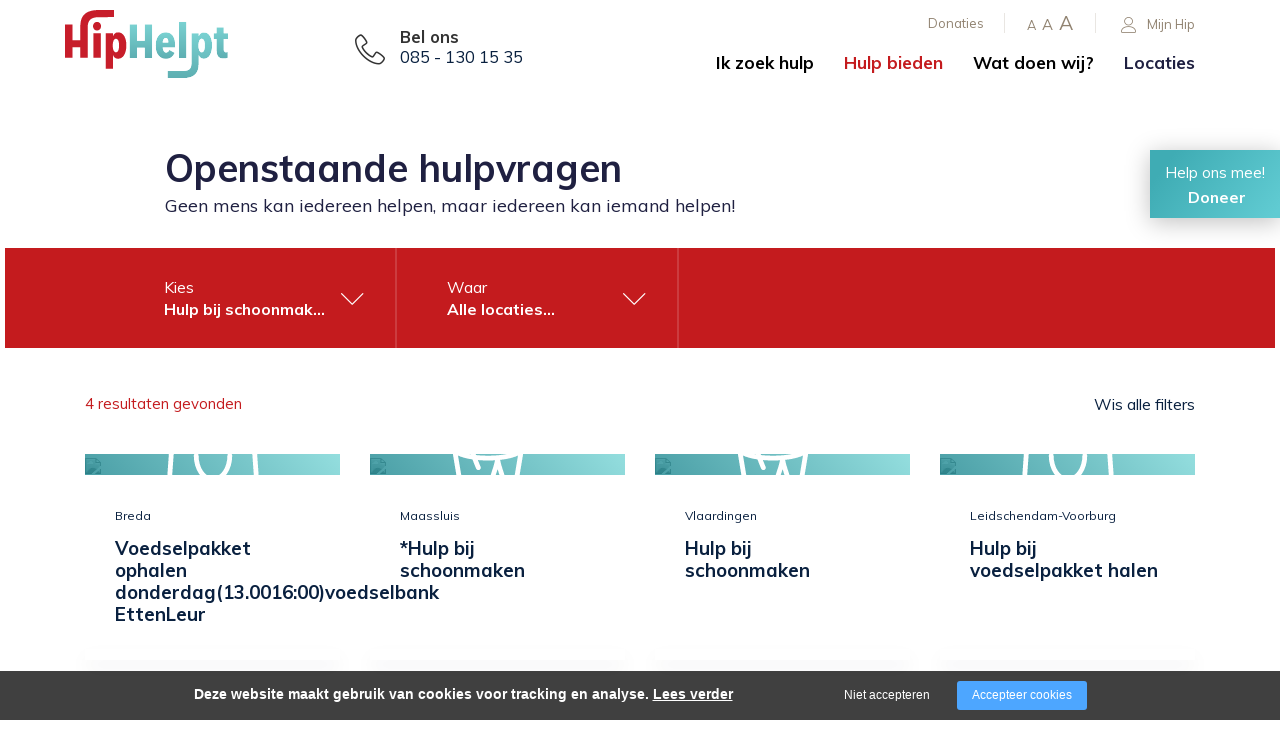

--- FILE ---
content_type: text/html; charset=utf-8
request_url: https://hiphelpt.nl/hulp-bieden/openstaande-hulpvragen?activity%5B1d86797425a4e5e96cc43f55b625f708%5D=Praktisch_Hulp+bij+inpakken%2CPraktisch_Hulp+bij+schoonmaken%2CVervoershulp_Vervoer+naar+ziekenhuis%2Farts%2Ftandarts%2CVervoershulp_Voedselpakket+ophalen%2CPraktisch_Hulp+bij+loodgieterklusjes
body_size: 10352
content:
<!DOCTYPE html><html lang="nl"><head><title>Hulp bieden? Meld je aan als vrijwilliger</title><meta charset="UTF-8"><!-- Google Tag Manager --><script>(function(w,d,s,l,i){w[l]=w[l]||[];w[l].push({'gtm.start':	new Date().getTime(),event:'gtm.js'});var f=d.getElementsByTagName(s)[0],	j=d.createElement(s),dl=l!='dataLayer'?'&l='+l:'';j.async=true;j.src=	'https://www.googletagmanager.com/gtm.js?id='+i+dl;f.parentNode.insertBefore(j,f);	})(window,document,'script','dataLayer',"GTM-PQ7RG3P");</script><meta name="keywords" content=""><meta name="description" content="Steek jij graag je handen uit de mouwen en wil je beschikbaar zijn voor je medemens? Bied hulp door je aan te melden als vrijwilliger. "><meta name="format-detection" content="telephone=no"><meta property="fb:app_id" content="233157183538957"><meta property="og:url" content="https://hiphelpt.nl/hulp-bieden/openstaande-hulpvragen"><meta property="og:title" content="Hulp bieden? Meld je aan als vrijwilliger"><meta property="og:description" content="Steek jij graag je handen uit de mouwen en wil je beschikbaar zijn voor je medemens? Bied hulp door je aan te melden als vrijwilliger. "><meta property="og:type" content="article"><meta name="viewport" content="width=device-width, initial-scale=1, maximum-scale=1, user-scalable=no"><!-- ADD THIS TO LOCAL ASSETS! --><link rel="sitemap" type="application/xml" title="Sitemap" href="https://hiphelpt.nl/sitemap.xml" /><style></style><noscript><link rel="stylesheet" type="text/css" href="https://hiphelpt.nl/core/assets/css/main/.autoCombined.249962db0b08d60ac4477bfe5fdd9e7c.css"/></noscript><script type="text/javascript">(function () {var asyncCss = ["https:\/\/hiphelpt.nl\/core\/assets\/css\/main\/.autoCombined.249962db0b08d60ac4477bfe5fdd9e7c.css"];var myCSS = false;for (var i = 0; i < asyncCss.length; i ++) {myCSS = document.createElement( "link" );myCSS.rel = "stylesheet";myCSS.href = asyncCss[i];document.head.insertBefore( myCSS, document.head.childNodes[ document.head.childNodes.length - 1 ].nextSibling );}}());</script><noscript><link rel="stylesheet" type="text/css" href="https://hiphelpt.nl/css/.autoCombined.5e30343b6c53fbabd3c381c3eb58232f.css"/></noscript><script type="text/javascript">(function () {var asyncCss = ["https:\/\/hiphelpt.nl\/css\/.autoCombined.5e30343b6c53fbabd3c381c3eb58232f.css"];var myCSS = false;for (var i = 0; i < asyncCss.length; i ++) {myCSS = document.createElement( "link" );myCSS.rel = "stylesheet";myCSS.href = asyncCss[i];document.head.insertBefore( myCSS, document.head.childNodes[ document.head.childNodes.length - 1 ].nextSibling );}}());</script><noscript><link rel="stylesheet" media="screen and (min-width: 1201px)" type="text/css" href="https://hiphelpt.nl/css-size/20a498f29c1255c25f8b02eb8d498a53.css?fromTime=1766574477"><link rel="stylesheet" media="screen and (min-width: 1100px) and (max-width: 1200.9px)" type="text/css" href="https://hiphelpt.nl/css-size/7abc3c4b3425a1a0b0c15b36688b44b3.css?fromTime=1766574477"><link rel="stylesheet" media="screen and (min-width: 992px) and (max-width: 1099.9px)" type="text/css" href="https://hiphelpt.nl/css-size/e11f35a42ea5bf567644e993f0b453e4.css?fromTime=1766574477"><link rel="stylesheet" media="screen and (min-width: 901px) and (max-width: 991.9px)" type="text/css" href="https://hiphelpt.nl/css-size/f64832af8c41c2a7e29d8a9104827305.css?fromTime=1766574477"><link rel="stylesheet" media="screen and (min-width: 768px) and (max-width: 900.9px)" type="text/css" href="https://hiphelpt.nl/css-size/4459cc8ba023fcc790a6a79814e84453.css?fromTime=1766574477"><link rel="stylesheet" media="screen and (min-width: 569px) and (max-width: 767.9px)" type="text/css" href="https://hiphelpt.nl/css-size/5c2f66034e7247848be39b5fa474aa5c.css?fromTime=1766574477"><link rel="stylesheet" media="screen and (min-width: 421px) and (max-width: 568.9px)" type="text/css" href="https://hiphelpt.nl/css-size/43fd2ceb85394004cb81805674607299.css?fromTime=1766574477"><link rel="stylesheet" media="screen and (min-width: 321px) and (max-width: 420.9px)" type="text/css" href="https://hiphelpt.nl/css-size/52d9e0fa8348c6710078b00a9ce0cd47.css?fromTime=1766574477"><link rel="stylesheet" media="screen and (max-width: 320.9px)" type="text/css" href="https://hiphelpt.nl/css-size/4b266139183c83ec9a62e3b7f6e4a7d8.css?fromTime=1766574477"></noscript><script>(function () {	var mediaQ = ["screen and (min-width: 1201px)","screen and (min-width: 1100px) and (max-width: 1200.9px)","screen and (min-width: 992px) and (max-width: 1099.9px)","screen and (min-width: 901px) and (max-width: 991.9px)","screen and (min-width: 768px) and (max-width: 900.9px)","screen and (min-width: 569px) and (max-width: 767.9px)","screen and (min-width: 421px) and (max-width: 568.9px)","screen and (min-width: 321px) and (max-width: 420.9px)","screen and (max-width: 320.9px)"];	var mediaLinks = ["https:\/\/hiphelpt.nl\/css-size\/20a498f29c1255c25f8b02eb8d498a53.css","https:\/\/hiphelpt.nl\/css-size\/7abc3c4b3425a1a0b0c15b36688b44b3.css","https:\/\/hiphelpt.nl\/css-size\/e11f35a42ea5bf567644e993f0b453e4.css","https:\/\/hiphelpt.nl\/css-size\/f64832af8c41c2a7e29d8a9104827305.css","https:\/\/hiphelpt.nl\/css-size\/4459cc8ba023fcc790a6a79814e84453.css","https:\/\/hiphelpt.nl\/css-size\/5c2f66034e7247848be39b5fa474aa5c.css","https:\/\/hiphelpt.nl\/css-size\/43fd2ceb85394004cb81805674607299.css","https:\/\/hiphelpt.nl\/css-size\/52d9e0fa8348c6710078b00a9ce0cd47.css","https:\/\/hiphelpt.nl\/css-size\/4b266139183c83ec9a62e3b7f6e4a7d8.css"]; var els = []; for (var i = 0; i < mediaQ.length; i ++) { var textNode = document.createTextNode(""); document.head.appendChild(textNode); els.push(textNode); } function loadCss () { if (mediaQ === true) { return; } for (var i = 0; i < mediaQ.length; i ++) { var mediaQuery = mediaQ[i]; if (window.matchMedia(mediaQuery).matches && mediaLinks[i] !== true) { var myCSS = document.createElement( "link" ); myCSS.rel = "stylesheet"; myCSS.href = mediaLinks[i]; myCSS.media = mediaQuery; document.head.insertBefore( myCSS, els[i]); mediaLinks[i] = true; break; } } } function prepareAllCss () { window.setTimeout(function () { for (var i = 0; i < mediaQ.length; i ++) { var mediaQuery = mediaQ[i]; if (mediaLinks[i] !== true) { var myCSS = document.createElement( "link" ); myCSS.rel = "stylesheet"; myCSS.href = mediaLinks[i]; myCSS.media = mediaQuery; document.head.insertBefore( myCSS, els[i] ); mediaLinks[i] = true; } } mediaQ = true; mediaLinks = true; }, 1000); }	window.addEventListener('load', prepareAllCss);	window.addEventListener('resize', loadCss);	loadCss();	}());</script><style type="text/css">.bold { font-weight:bold; }
.italic { font-style:italic; }
.boldItalic { font-weight:bold; font-style:italic; }
.scrollContent .row.editor .link {	color:lightblue;
}
.scrollContent .row.editor .quote {	background:#ccc;
}
.scrollContent .row.editor .btn {	border: 0;	padding: 0;	background: #eee;	margin: 0;
}
.scrollContent .head1 {	font-weight:bold;
}
.scrollContent .head2 {	font-weight:bold;
}
.scrollContent .head3 {	font-weight:bold;
}html.no-touchevents > body, html.no-touchevents { height: auto; min-height: 100%;
}
.textContent h2, .textContent h3, .textContent h4 { display:inline-block;
}
.textContent ol li { margin-bottom:10px;
}
.textContent a { color: #c41b1e !important;
}
.textContent a.btn { background: #c41b1e ; color:#fff !important; min-height:50px; font-size:105%; border: 0; white-space:normal;
}
.textContent a:hover { color: #c41b1e !important;
}
.textContent .btn:hover { background: #c41b1e ; color:#fff !important;
}
.textContent .btn.btn-default:after { content: "\e87a"; font-family: linearIcons-free; padding-left: 30px; font-weight:bold;
}
.textContent .btn.btn-success { color:#fff !important; background: #3FACB4; white-space:normal;
}
.textContent .btn.btn-success:hover { color:#fff !important; background: #3FACB4; border:0;
}
.textContent .btn.btn-success:after { content: "\e87a"; font-family: linearIcons-free; padding-left: 30px; font-weight:bold;
}
.textContent a:hover { color: #EF7925 !important;
} .widget576 p > a:first-child, .widget575 p > a:first-child{ background: #c41b1e; color: #fff !important; min-height: 50px; font-size: 105%; border: 0; white-space: normal; display: inline-block; margin-bottom: 0; font-weight: normal; text-align: center; vertical-align: middle; padding: 6px 12px; height: auto; min-height: 50px; padding-left: 20px; padding-top: 11px; padding-right: 20px; } .widget576 p > a:first-child:after, .widget575 p > a:first-child:after { content: "\e87a"; font-family: linearIcons-free; padding-left: 30px; font-weight:bold; } .widget575 { color:#fff; }
@media screen and (min-width: 1px) { .rspnsv-767>.widget465 .form.formModule .form-group.formField.dutchAutoAddress .houseNumberField { padding-left: 0!important; } .rspnsv-767>.widget465 .form.formModule .form-group.formField.dutchAutoAddress .postalField { padding-left: 0!important; }
}
@media only screen and (min-width: 1400px) { .element321 > .container, .element371, .element388, .element334 { width: calc(100% - 250px); } .widget51 { max-width: 1540px; }
}
@keyframes spinner-border { to { transform: rotate(360deg); }
}
.spinner-border { display: inline-block; width: 15px; height: 15px; border: 3px solid #fff; border-right-color: transparent; border-radius: 50%; animation: spinner-border .75s linear infinite; vertical-align: baseline; margin-right: 15px;
}
.spinner-border-sm { width: 15px; height: 15px; border-width: 3px;
}</style><noscript><link rel="stylesheet" type="text/css" href="https://stackpath.bootstrapcdn.com/font-awesome/4.7.0/css/font-awesome.min.css"/><link rel="stylesheet" type="text/css" href="https://cdn.linearicons.com/free/1.0.0/icon-font.min.css"/></noscript> <link rel="stylesheet" class="loadAsyncCss" type="text/css" href="https://stackpath.bootstrapcdn.com/font-awesome/4.7.0/css/font-awesome.min.css" media="print" /> <link rel="stylesheet" class="loadAsyncCss" type="text/css" href="https://cdn.linearicons.com/free/1.0.0/icon-font.min.css" media="print" /><script type="text/javascript"> window.addEventListener('load', function (event) { var asyncCss = document.querySelectorAll("link.loadAsyncCss"); for (var i = 0; i < asyncCss.length; i ++) { asyncCss[i].media = 'all'; } });</script> <script type="text/javascript">(function () {	var validating = false;	var clientKey = "6LceTgopAAAAAGj_6RUAJoVbzabwIBAD995-f7K0";	var tag = false;	window.validateRecaptcha3 = function (cb) {	if (validating) { return; }	validating = true;	if (tag === false) {	tag = document.createElement('script');	tag.src = "https://www.google.com/recaptcha/api.js?render=" + clientKey;	tag.async = true;	tag.onload = function () {	validating = false;	window.validateRecaptcha3(cb);	};	var firstScriptTag = document.getElementsByTagName('script')[0];	firstScriptTag.parentNode.insertBefore(tag, firstScriptTag);	}	else if (grecaptcha) {	grecaptcha.ready(function() {	grecaptcha.execute(clientKey, {action: 'homepage'}).then(function(token) {	$.getJSON("https:\/\/hiphelpt.nl\/recaptchav3?token=" + encodeURIComponent(token), function (res) {	window.localStorage.recaptcha3validated = res;	window.localStorage.recaptcha3time = new Date().getTime();	if (cb) {	cb(res);	}	validating = false;	});	});	});	}	};	if (window.localStorage.recaptcha3validated === undefined ||	window.localStorage.recaptcha3time === undefined ||	(new Date().getTime() - window.localStorage.recaptcha3time) > 1000*2*60) {	window.validateRecaptcha3();	}	}());</script> <script type="text/javascript">(function () {	function getCookie(cname) { var name = cname + "="; var decodedCookie = decodeURIComponent(document.cookie); var ca = decodedCookie.split(';'); for(var i = 0; i <ca.length; i++) { var c = ca[i]; while (c.charAt(0) == ' ') { c = c.substring(1); } if (c.indexOf(name) == 0) { return c.substring(name.length, c.length); } } return "";	}	window.dataLayer = window.dataLayer || [];	var dataLayerData = getCookie("addToGtmDataLayer");	if (dataLayerData) {	try {	dataLayerData = JSON.parse(dataLayerData);	for (var i = 0; i < dataLayerData.length; i ++) {	dataLayer.push(dataLayerData[i]);	} document.cookie = 'addToGtmDataLayer=;expires=Thu, 01 Jan 1970 00:00:01 GMT;';	}	catch (e) {	return;	}	}	}());</script><style> body.noTransitions * { -webkit-transition: none !important; -moz-transition: none !important; -ms-transition: none !important; -o-transition: none !important; transition: none !important;	} .domLoaded .hideDomLoad { display:none !important; } .noTransitions .showDomLoad { display:none !important; }</style> </head> <body class="noTransitions domLoaded" ><script type="text/javascript"> document.body.classList.remove("domLoaded");	document.body.style.visibility = 'hidden';	if (!window.localStorage.initialEmptyLoad) {
/*	document.body.style.visibility = 'hidden';*/	document.body.style.display = 'none';	window.localStorage.initialEmptyLoad = true;	}	window.addEventListener('DOMContentLoaded', function () {	if (window.initialCssLoaded === true) {	return;	}	document.body.style.display = '';	$(window).trigger('resize');	document.body.classList.add("bodyLoaded");	}); function onBodyLoaded(){ document.body.classList.remove("noTransitions"); document.body.classList.add("domLoaded"); window.checkIframeOptions();	}	var windowIsLoaded = false;	var minimalTransitionStartTime = setTimeout(function () {	minimalTransitionStartTime = false;	if (!windowIsLoaded) { return; } onBodyLoaded();	}, 1000);	window.addEventListener("load", function () {	windowIsLoaded = true;	if (minimalTransitionStartTime) {	return;	} onBodyLoaded();	});</script><noscript><iframe src="https://www.googletagmanager.com/ns.html?id=GTM-PQ7RG3P" height="0" width="0" style="display:none;visibility:hidden"></iframe></noscript><div id="wrapper" class=""><div class="row element1"><div class="container element31"><div class="grid-5 grid-568-4 grid-991-3 element2"><div class=" widget4 module_staticLogo" data-adjusttoparent><a href="https://hiphelpt.nl/" aria-label="Company logo"><img src="https://hiphelpt.nl/assets/hip001-logo-nederland.svg" /></a><script type="application/ld+json">{"@context":"http:\/\/schema.org","@type":"Organization","url":"https:\/\/hiphelpt.nl\/","logo":"https:\/\/hiphelpt.nl\/assets\/hip001-logo-nederland.svg"}</script></div></div><div class="grid-4 grid-568-5 grid-991-2 element309"><div class=" widget310 module_staticHtml" data-adjusttoparent><span class="lnr lnr-phone-handset"></span><div class="holder"> <strong>Bel ons</strong> <a href="tel:+31851301535">085 - 130 15 35</a></div></div></div><div class="grid-3 grid-991-7 element3"><div class="row element5"><div class=" widget9 module_singleButton" data-adjusttoparent><a href="https://mijnhip.nl" target="_blank" class="btn btn-default customButton"><i class="buttonIcon lnr lnr-user" aria-hidden="true"></i>Mijn Hip</a></div><div class=" widget8 module_staticHtml" data-adjusttoparent><a href="#" class="small">A</a><a href="#" class="medium">A</a><a href="#" class="big">A</a></div><div class=" widget7 module_menuHighlight" data-adjusttoparent><ul class="menuHighlight"><li class="menuItem"><a href="https://hiphelpt.nl/donaties">Donaties</a></li></ul></div></div><div class="row element6"><div class="normalMargin widget10 module_menu1Level3Columns" data-adjusttoparent><ul class="mainMenu"><li class="mainMenuItem hasChilds"><a href="https://hiphelpt.nl/ik-zoek-hulp">Ik zoek hulp</a><div class="subMenuContainer"><div class="container"><div class="row"><div class="subColumn"><ul class="subMenu"><li class="subItem"><a href="https://hiphelpt.nl/ik-zoek-hulp/hulpaanvraagformulier">Hulpaanvraagformulier</a></li><li class="subItem"><a href="https://hiphelpt.nl/ik-zoek-hulp/voor-mezelf">Voor mezelf</a></li></ul></div><div class="subColumn"><ul class="subMenu"><li class="subItem"><a href="https://hiphelpt.nl/ik-zoek-hulp/voor-een-ander">Voor een ander</a></li><li class="subItem"><a href="https://hiphelpt.nl/ik-zoek-hulp/veelgestelde-vragen">Veelgestelde vragen</a></li></ul></div><div class="subColumn"><ul class="subMenu"></ul></div></div></div></div></li><li class="mainMenuItem active hasChilds"><a href="https://hiphelpt.nl/hulp-bieden">Hulp bieden</a><div class="subMenuContainer"><div class="container"><div class="row"><div class="subColumn"><ul class="subMenu"><li class="subItem active"><a href="https://hiphelpt.nl/hulp-bieden/openstaande-hulpvragen">Openstaande hulpvragen</a></li><li class="subItem"><a href="https://hiphelpt.nl/hulp-bieden/inschrijfformulier">Inschrijfformulier</a></li></ul></div><div class="subColumn"><ul class="subMenu"><li class="subItem"><a href="https://hiphelpt.nl/hulp-bieden/als-vrijwilliger">Als vrijwilliger</a></li><li class="subItem"><a href="https://hiphelpt.nl/hulp-bieden/als-kerkelijke-gemeente">Als kerkelijke gemeente</a></li></ul></div><div class="subColumn"><ul class="subMenu"><li class="subItem"><a href="https://hiphelpt.nl/hulp-bieden/hiphelpt-app">HipHelpt app</a></li></ul></div></div></div></div></li><li class="mainMenuItem hasChilds"><a href="https://hiphelpt.nl/wat-doen-wij">Wat doen wij?</a><div class="subMenuContainer"><div class="container"><div class="row"><div class="subColumn"><ul class="subMenu"><li class="subItem"><a href="https://hiphelpt.nl/wat-doen-wij/organisatie">Organisatie</a></li><li class="subItem"><a href="https://hiphelpt.nl/wat-doen-wij/vacatures">Vacatures</a></li></ul></div><div class="subColumn"><ul class="subMenu"><li class="subItem"><a href="https://hiphelpt.nl/wat-doen-wij/verhalen">Verhalen</a></li><li class="subItem"><a href="https://hiphelpt.nl/wat-doen-wij/actueel">Actueel</a></li></ul></div><div class="subColumn"><ul class="subMenu"><li class="subItem"><a href="https://hiphelpt.nl/wat-doen-wij/contact">Contact</a></li></ul></div></div></div></div></li><li class="mainMenuItem last"><a href="https://hiphelpt.nl/locaties">Locaties</a></li></ul></div><div class=" widget11 module_menuResponsive" data-adjusttoparent><div class="menuResponsive" data-rspsvelementswitch=".widget7,.widget8,.widget9,.widget10,.widget572" data-rspsvplaceinside="#490e68cc81a355f0dc0efa84e2274410f758ea91" data-rspsvelementsswitchbreakpoint="1200"><a href="#" class="menuToggle" aria-label="Open/close menu"><span class="line"></span></a><div class="bodyOverlay closed"></div><div class="sideMenu closed"><div data-adjusttowidth><div class="menuResponsiveContent" id="490e68cc81a355f0dc0efa84e2274410f758ea91"><a href="#" class="menuToggle"><span class="line"></span></a></div></div></div></div></div></div></div></div></div><div class="row element408"><div class=" widget409 module_staticHeading" data-adjusttoparent><h4 class="heading">Help ons mee!</h4></div><div class=" widget410 module_customView" data-adjusttoparent><div class="widget407"><a href="https://hiphelpt.nl/donaties" class="btn btn-default customButton">Doneer</a></div></div></div><div class="container element52"><div class="grid-none gridblock-991 grid-991-1 element130"></div><div class="grid-12 grid-991-10 element131"><div class=" widget53 module_heading" data-adjusttoparent><h1 class="heading bold">Openstaande hulpvragen</h1></div><div class="normalMargin widget493 module_heading" data-adjusttoparent><div class="heading">Geen mens kan iedereen helpen, maar iedereen kan iemand helpen!</div></div></div><div class="grid-none gridblock-991 grid-991-1 element132"></div></div><div class="container element129"><div class="row element128"><div class="normalMargin widget127 module_customView" data-adjusttoparent><div class="activateFilter"> <a href="#" class="btn showFilter">Toon filter</a></div><div class="calendarFilter" data-places='[]'> <div class="filterItem" style="display:none"> Kies<br/> <strong>Alle activiteiten</strong> </div> <div class="filterItem" style="display:none"> Waar<br/> <strong>Alle locaties</strong> </div> <div class="lastChild"></div></div></div></div></div><div class="row element55"><div class="container element300"><div class=" widget57 widget_itemOverview_categoryFilter" data-adjusttoparent><div class="filterLabel">Kies activiteit:</div><ul class="filterOptions"><li class="group all "><a href="https://hiphelpt.nl/hulp-bieden/openstaande-hulpvragen" class="btn" data-fixedscroll="activity-1d86797425a4e5e96cc43f55b625f708">Alles</a></li><li class="group"><a href="https://hiphelpt.nl/hulp-bieden/openstaande-hulpvragen?activity%5B1d86797425a4e5e96cc43f55b625f708%5D=Praktisch_Hulp+bij+inpakken%2CPraktisch_Hulp+bij+loodgieterklusjes%2CPraktisch_Hulp+bij+schoonmaken%2CVervoershulp_Vervoer+naar+ziekenhuis%2Farts%2Ftandarts%2CVervoershulp_Voedselpakket+ophalen%2CPraktisch_Hulp+bij+behangen" class="btn" data-fixedscroll="activity-1d86797425a4e5e96cc43f55b625f708-Praktisch_Hulp bij behangen">Praktisch_Hulp bij behangen</a></li><li class="group"><a href="https://hiphelpt.nl/hulp-bieden/openstaande-hulpvragen?activity%5B1d86797425a4e5e96cc43f55b625f708%5D=Praktisch_Hulp+bij+inpakken%2CPraktisch_Hulp+bij+loodgieterklusjes%2CPraktisch_Hulp+bij+schoonmaken%2CVervoershulp_Vervoer+naar+ziekenhuis%2Farts%2Ftandarts%2CVervoershulp_Voedselpakket+ophalen%2CPraktisch_Hulp+bij+boodschappen" class="btn" data-fixedscroll="activity-1d86797425a4e5e96cc43f55b625f708-Praktisch_Hulp bij boodschappen">Praktisch_Hulp bij boodschappen</a></li><li class="group"><a href="https://hiphelpt.nl/hulp-bieden/openstaande-hulpvragen?activity%5B1d86797425a4e5e96cc43f55b625f708%5D=Praktisch_Hulp+bij+inpakken%2CPraktisch_Hulp+bij+loodgieterklusjes%2CPraktisch_Hulp+bij+schoonmaken%2CVervoershulp_Vervoer+naar+ziekenhuis%2Farts%2Ftandarts%2CVervoershulp_Voedselpakket+ophalen%2CPraktisch_Hulp+bij+dingen+ophangen" class="btn" data-fixedscroll="activity-1d86797425a4e5e96cc43f55b625f708-Praktisch_Hulp bij dingen ophangen">Praktisch_Hulp bij dingen ophangen</a></li><li class="group"><a href="https://hiphelpt.nl/hulp-bieden/openstaande-hulpvragen?activity%5B1d86797425a4e5e96cc43f55b625f708%5D=Praktisch_Hulp+bij+inpakken%2CPraktisch_Hulp+bij+loodgieterklusjes%2CPraktisch_Hulp+bij+schoonmaken%2CVervoershulp_Vervoer+naar+ziekenhuis%2Farts%2Ftandarts%2CVervoershulp_Voedselpakket+ophalen%2CPraktisch_Hulp+bij+elektraklusjes" class="btn" data-fixedscroll="activity-1d86797425a4e5e96cc43f55b625f708-Praktisch_Hulp bij elektraklusjes">Praktisch_Hulp bij elektraklusjes</a></li><li class="group"><a href="https://hiphelpt.nl/hulp-bieden/openstaande-hulpvragen?activity%5B1d86797425a4e5e96cc43f55b625f708%5D=Praktisch_Hulp+bij+inpakken%2CPraktisch_Hulp+bij+loodgieterklusjes%2CPraktisch_Hulp+bij+schoonmaken%2CVervoershulp_Vervoer+naar+ziekenhuis%2Farts%2Ftandarts%2CVervoershulp_Voedselpakket+ophalen%2CPraktisch_Hulp+bij+opruimen%2Fordenen" class="btn" data-fixedscroll="activity-1d86797425a4e5e96cc43f55b625f708-Praktisch_Hulp bij opruimen/ordenen">Praktisch_Hulp bij opruimen/ordenen</a></li><li class="group"><a href="https://hiphelpt.nl/hulp-bieden/openstaande-hulpvragen?activity%5B1d86797425a4e5e96cc43f55b625f708%5D=Praktisch_Hulp+bij+inpakken%2CPraktisch_Hulp+bij+loodgieterklusjes%2CPraktisch_Hulp+bij+schoonmaken%2CVervoershulp_Vervoer+naar+ziekenhuis%2Farts%2Ftandarts%2CVervoershulp_Voedselpakket+ophalen%2CPraktisch_Hulp+bij+schilderen" class="btn" data-fixedscroll="activity-1d86797425a4e5e96cc43f55b625f708-Praktisch_Hulp bij schilderen">Praktisch_Hulp bij schilderen</a></li><li class="group active"><a href="https://hiphelpt.nl/hulp-bieden/openstaande-hulpvragen?activity%5B1d86797425a4e5e96cc43f55b625f708%5D=Praktisch_Hulp+bij+inpakken%2CPraktisch_Hulp+bij+loodgieterklusjes%2CVervoershulp_Vervoer+naar+ziekenhuis%2Farts%2Ftandarts%2CVervoershulp_Voedselpakket+ophalen" class="btn" data-fixedscroll="activity-1d86797425a4e5e96cc43f55b625f708-Praktisch_Hulp bij schoonmaken">Praktisch_Hulp bij schoonmaken</a></li><li class="group"><a href="https://hiphelpt.nl/hulp-bieden/openstaande-hulpvragen?activity%5B1d86797425a4e5e96cc43f55b625f708%5D=Praktisch_Hulp+bij+inpakken%2CPraktisch_Hulp+bij+loodgieterklusjes%2CPraktisch_Hulp+bij+schoonmaken%2CVervoershulp_Vervoer+naar+ziekenhuis%2Farts%2Ftandarts%2CVervoershulp_Voedselpakket+ophalen%2CPraktisch_Hulp+bij+vloer+leggen" class="btn" data-fixedscroll="activity-1d86797425a4e5e96cc43f55b625f708-Praktisch_Hulp bij vloer leggen">Praktisch_Hulp bij vloer leggen</a></li><li class="group"><a href="https://hiphelpt.nl/hulp-bieden/openstaande-hulpvragen?activity%5B1d86797425a4e5e96cc43f55b625f708%5D=Praktisch_Hulp+bij+inpakken%2CPraktisch_Hulp+bij+loodgieterklusjes%2CPraktisch_Hulp+bij+schoonmaken%2CVervoershulp_Vervoer+naar+ziekenhuis%2Farts%2Ftandarts%2CVervoershulp_Voedselpakket+ophalen%2CPraktisch_Hulp+in+de+tuin" class="btn" data-fixedscroll="activity-1d86797425a4e5e96cc43f55b625f708-Praktisch_Hulp in de tuin">Praktisch_Hulp in de tuin</a></li><li class="group"><a href="https://hiphelpt.nl/hulp-bieden/openstaande-hulpvragen?activity%5B1d86797425a4e5e96cc43f55b625f708%5D=Praktisch_Hulp+bij+inpakken%2CPraktisch_Hulp+bij+loodgieterklusjes%2CPraktisch_Hulp+bij+schoonmaken%2CVervoershulp_Vervoer+naar+ziekenhuis%2Farts%2Ftandarts%2CVervoershulp_Voedselpakket+ophalen%2CPraktisch_Mankracht" class="btn" data-fixedscroll="activity-1d86797425a4e5e96cc43f55b625f708-Praktisch_Mankracht">Praktisch_Mankracht</a></li><li class="group"><a href="https://hiphelpt.nl/hulp-bieden/openstaande-hulpvragen?activity%5B1d86797425a4e5e96cc43f55b625f708%5D=Praktisch_Hulp+bij+inpakken%2CPraktisch_Hulp+bij+loodgieterklusjes%2CPraktisch_Hulp+bij+schoonmaken%2CVervoershulp_Vervoer+naar+ziekenhuis%2Farts%2Ftandarts%2CVervoershulp_Voedselpakket+ophalen%2CSociale+hulp_Bezoeken" class="btn" data-fixedscroll="activity-1d86797425a4e5e96cc43f55b625f708-Sociale hulp_Bezoeken">Sociale hulp_Bezoeken</a></li><li class="group"><a href="https://hiphelpt.nl/hulp-bieden/openstaande-hulpvragen?activity%5B1d86797425a4e5e96cc43f55b625f708%5D=Praktisch_Hulp+bij+inpakken%2CPraktisch_Hulp+bij+loodgieterklusjes%2CPraktisch_Hulp+bij+schoonmaken%2CVervoershulp_Vervoer+naar+ziekenhuis%2Farts%2Ftandarts%2CVervoershulp_Voedselpakket+ophalen%2CSociale+hulp_Er+op+uit" class="btn" data-fixedscroll="activity-1d86797425a4e5e96cc43f55b625f708-Sociale hulp_Er op uit">Sociale hulp_Er op uit</a></li><li class="group"><a href="https://hiphelpt.nl/hulp-bieden/openstaande-hulpvragen?activity%5B1d86797425a4e5e96cc43f55b625f708%5D=Praktisch_Hulp+bij+inpakken%2CPraktisch_Hulp+bij+loodgieterklusjes%2CPraktisch_Hulp+bij+schoonmaken%2CVervoershulp_Vervoer+naar+ziekenhuis%2Farts%2Ftandarts%2CVervoershulp_Voedselpakket+ophalen%2CSociale+hulp_Wandelen" class="btn" data-fixedscroll="activity-1d86797425a4e5e96cc43f55b625f708-Sociale hulp_Wandelen">Sociale hulp_Wandelen</a></li><li class="group"><a href="https://hiphelpt.nl/hulp-bieden/openstaande-hulpvragen?activity%5B1d86797425a4e5e96cc43f55b625f708%5D=Praktisch_Hulp+bij+inpakken%2CPraktisch_Hulp+bij+loodgieterklusjes%2CPraktisch_Hulp+bij+schoonmaken%2CVervoershulp_Vervoer+naar+ziekenhuis%2Farts%2Ftandarts%2CVervoershulp_Voedselpakket+ophalen%2CVervoershulp_Begeleiding+bij+bezoek+ziekenhuis%2Farts%2Ftandarts" class="btn" data-fixedscroll="activity-1d86797425a4e5e96cc43f55b625f708-Vervoershulp_Begeleiding bij bezoek ziekenhuis/arts/tandarts">Vervoershulp_Begeleiding bij bezoek ziekenhuis/arts/tandarts</a></li><li class="group"><a href="https://hiphelpt.nl/hulp-bieden/openstaande-hulpvragen?activity%5B1d86797425a4e5e96cc43f55b625f708%5D=Praktisch_Hulp+bij+inpakken%2CPraktisch_Hulp+bij+loodgieterklusjes%2CPraktisch_Hulp+bij+schoonmaken%2CVervoershulp_Vervoer+naar+ziekenhuis%2Farts%2Ftandarts%2CVervoershulp_Voedselpakket+ophalen%2CVervoershulp_Overig+Vervoershulp" class="btn" data-fixedscroll="activity-1d86797425a4e5e96cc43f55b625f708-Vervoershulp_Overig Vervoershulp">Vervoershulp_Overig Vervoershulp</a></li><li class="group active"><a href="https://hiphelpt.nl/hulp-bieden/openstaande-hulpvragen?activity%5B1d86797425a4e5e96cc43f55b625f708%5D=Praktisch_Hulp+bij+inpakken%2CPraktisch_Hulp+bij+loodgieterklusjes%2CPraktisch_Hulp+bij+schoonmaken%2CVervoershulp_Vervoer+naar+ziekenhuis%2Farts%2Ftandarts" class="btn" data-fixedscroll="activity-1d86797425a4e5e96cc43f55b625f708-Vervoershulp_Voedselpakket ophalen">Vervoershulp_Voedselpakket ophalen</a></li></ul></div><div class=" widget103 widget_itemOverview_categoryFilter" data-adjusttoparent><div class="filterLabel">Kies locatie:</div><ul class="filterOptions"><li class="group all active"><a href="https://hiphelpt.nl/hulp-bieden/openstaande-hulpvragen?activity%5B1d86797425a4e5e96cc43f55b625f708%5D=Praktisch_Hulp+bij+inpakken%2CPraktisch_Hulp+bij+schoonmaken%2CVervoershulp_Vervoer+naar+ziekenhuis%2Farts%2Ftandarts%2CVervoershulp_Voedselpakket+ophalen%2CPraktisch_Hulp+bij+loodgieterklusjes" class="btn" data-fixedscroll="location-1d86797425a4e5e96cc43f55b625f708">Alles</a></li><li class="group"><a href="https://hiphelpt.nl/hulp-bieden/openstaande-hulpvragen?activity%5B1d86797425a4e5e96cc43f55b625f708%5D=Praktisch_Hulp+bij+inpakken%2CPraktisch_Hulp+bij+schoonmaken%2CVervoershulp_Vervoer+naar+ziekenhuis%2Farts%2Ftandarts%2CVervoershulp_Voedselpakket+ophalen%2CPraktisch_Hulp+bij+loodgieterklusjes&location%5B1d86797425a4e5e96cc43f55b625f708%5D=Breda" class="btn" data-fixedscroll="location-1d86797425a4e5e96cc43f55b625f708-Breda">Breda</a></li><li class="group"><a href="https://hiphelpt.nl/hulp-bieden/openstaande-hulpvragen?activity%5B1d86797425a4e5e96cc43f55b625f708%5D=Praktisch_Hulp+bij+inpakken%2CPraktisch_Hulp+bij+schoonmaken%2CVervoershulp_Vervoer+naar+ziekenhuis%2Farts%2Ftandarts%2CVervoershulp_Voedselpakket+ophalen%2CPraktisch_Hulp+bij+loodgieterklusjes&location%5B1d86797425a4e5e96cc43f55b625f708%5D=Leidschendam-Voorburg" class="btn" data-fixedscroll="location-1d86797425a4e5e96cc43f55b625f708-Leidschendam-Voorburg">Leidschendam-Voorburg</a></li><li class="group"><a href="https://hiphelpt.nl/hulp-bieden/openstaande-hulpvragen?activity%5B1d86797425a4e5e96cc43f55b625f708%5D=Praktisch_Hulp+bij+inpakken%2CPraktisch_Hulp+bij+schoonmaken%2CVervoershulp_Vervoer+naar+ziekenhuis%2Farts%2Ftandarts%2CVervoershulp_Voedselpakket+ophalen%2CPraktisch_Hulp+bij+loodgieterklusjes&location%5B1d86797425a4e5e96cc43f55b625f708%5D=Maassluis" class="btn" data-fixedscroll="location-1d86797425a4e5e96cc43f55b625f708-Maassluis">Maassluis</a></li><li class="group"><a href="https://hiphelpt.nl/hulp-bieden/openstaande-hulpvragen?activity%5B1d86797425a4e5e96cc43f55b625f708%5D=Praktisch_Hulp+bij+inpakken%2CPraktisch_Hulp+bij+schoonmaken%2CVervoershulp_Vervoer+naar+ziekenhuis%2Farts%2Ftandarts%2CVervoershulp_Voedselpakket+ophalen%2CPraktisch_Hulp+bij+loodgieterklusjes&location%5B1d86797425a4e5e96cc43f55b625f708%5D=Vlaardingen" class="btn" data-fixedscroll="location-1d86797425a4e5e96cc43f55b625f708-Vlaardingen">Vlaardingen</a></li></ul></div></div></div><div class="container element126"><div class="row element54"><div class="normalMargin widget301 widget_itemOverview_itemCount" data-adjusttoparent>4 resultaten gevonden</div><div class=" widget302 module_customView" data-adjusttoparent><a href='https://hiphelpt.nl/hulp-bieden/openstaande-hulpvragen' class='btn'>Wis alle filters</a></div><div class=" widget56 module_itemOverview" data-adjusttoparent><div class="itemOverview" id="1d86797425a4e5e96cc43f55b625f708"><div class="itemLink" ><a href="https://hiphelpt.nl/hulp-bieden/openstaande-hulpvragen/56546-voedselpakket-ophalen-donderdag-13-00-16-00-voedselbank-etten-leur"><div class="itemImageCanvas"> <img src="https://mijnhip.nl/system/files/sas-voedselpakket.jpg" class="itemImage"><!--- #todo make this line below dynamic! ---><span class="customIcon" style=""><svg width="80" height="78" viewBox="0 0 80 78" fill="none" xmlns="http://www.w3.org/2000/svg"><path d="M79.992 75.7441L76.0003 19.8517C75.9243 18.8038 75.0563 17.9958 74.0044 17.9958H64.833L49.414 2.58483C48.638 1.80488 47.3661 1.80488 46.5902 2.58483L44.5903 4.5847C43.8104 5.36065 43.8104 6.63257 44.5903 7.41252C45.3663 8.18847 46.6382 8.18847 47.4141 7.41252L48.0021 6.82456L59.1734 17.9958H52.8298L35.4109 0.584962C34.6349 -0.194987 33.363 -0.194987 32.5831 0.584962L15.1722 17.9958H6.00081C4.95288 17.9958 4.07694 18.8078 4.00494 19.8517L0.00520061 75.8481C-0.0347968 76.4 0.157191 76.948 0.537166 77.352C0.913142 77.756 1.44511 77.9879 2.00107 77.9879H77.9961C77.9961 77.9879 77.9961 77.9879 78.0001 77.9879C79.1041 77.9879 80 77.092 80 75.9881C80 75.9081 79.996 75.8241 79.984 75.7441H79.992ZM34.007 4.82469L47.1781 17.9958H20.8358L34.007 4.82469ZM4.15693 73.9922L7.87269 21.9956H16.0082H72.1405L75.8563 73.9922H4.15693Z" fill="white"/><path d="M40.0048 53.9936C35.5931 53.9936 31.4974 51.6097 28.4696 47.282C25.5938 43.1703 24.0059 37.7426 24.0059 31.995C24.0059 30.8911 24.9018 29.9951 26.0057 29.9951C27.1097 29.9951 28.0056 30.8911 28.0056 31.995C28.0056 36.9307 29.3335 41.5464 31.7414 44.9901C34.0052 48.2179 36.937 49.9938 40.0048 49.9938C43.0726 49.9938 46.0044 48.2179 48.2643 44.9901C50.6721 41.5464 52.004 36.9307 52.004 31.995C52.004 30.8911 52.9 29.9951 54.0039 29.9951C55.1078 29.9951 56.0038 30.8911 56.0038 31.995C56.0038 37.7466 54.4159 43.1743 51.5401 47.282C48.5123 51.6097 44.4085 53.9936 40.0048 53.9936Z" fill="white"/></svg></span></div> <span class="subLine location field_location">Breda</span> </span> <h2 class="itemHeading">Voedselpakket ophalen donderdag(13.0016:00)voedselbank EttenLeur</h2></a></div><div class="itemLink" ><a href="https://hiphelpt.nl/hulp-bieden/openstaande-hulpvragen/56298-hulp-bij-schoonmaken"><div class="itemImageCanvas"> <img src="https://mijnhip.nl/system/files/sas-schoonmaken-6.jpg" class="itemImage"><!--- #todo make this line below dynamic! ---><span class="customIcon" style=""><svg width="60" height="81" viewBox="0 0 60 81" fill="none" xmlns="http://www.w3.org/2000/svg"><path d="M60 26.3308C60 26.3068 60 26.2828 60 26.2548C59.98 25.0308 59.412 23.2428 56.92 21.5588C55.336 20.4868 53.124 19.5428 50.348 18.7508C48.24 18.1468 45.868 17.6508 43.308 17.2668C41.304 13.4988 33.476 0.330811 22 0.330811C17.516 0.330811 15.172 2.50281 13.992 4.32681C12.068 7.29881 11.548 11.8988 12.424 18.0508C11.46 18.2668 10.528 18.4988 9.652 18.7508C6.876 19.5428 4.668 20.4868 3.076 21.5588C0.583999 23.2428 0.016 25.0268 0 26.2548C0 26.2788 0 26.3068 0 26.3308C0 26.6908 0.0479996 27.0988 0.176 27.5428L7.7 72.6868C7.972 74.3268 9.176 76.1828 10.556 77.1028C11.052 77.4348 15.804 80.3308 30 80.3308C44.196 80.3308 48.948 77.4348 49.444 77.1028C50.828 76.1828 52.028 74.3228 52.3 72.6868L59.824 27.5428C59.952 27.0988 60 26.6908 60 26.3308ZM55.988 26.2428L55.932 26.5668C55.612 27.2268 54.052 28.6908 49.244 30.0668C44.132 31.5268 37.296 32.3348 30 32.3348C26.536 32.3348 23.18 32.1548 20.06 31.8068C19.524 30.2428 18.984 28.5628 18.484 26.8348C17.908 24.8668 17.44 23.0068 17.068 21.2588C20.984 20.6548 25.404 20.3348 30.004 20.3348C34.104 20.3348 38.06 20.5908 41.644 21.0708C41.7 21.0828 41.756 21.0868 41.812 21.0948C44.544 21.4668 47.056 21.9748 49.252 22.6028C54.456 24.0908 55.852 25.6788 55.988 26.2428ZM40 50.3308C40 51.4348 39.104 52.3308 38 52.3308C36.896 52.3308 36 51.4348 36 50.3308C36.008 49.7228 36.744 47.4628 37.336 45.6508C37.552 44.9908 37.776 44.3068 38 43.6028C38.224 44.3068 38.448 44.9948 38.664 45.6508C39.256 47.4668 39.992 49.7268 40 50.3308ZM17.348 6.49881C18.304 5.01881 19.784 4.33081 22 4.33081C29.5 4.33081 35.468 12.0988 38.336 16.6828C35.664 16.4508 32.864 16.3308 30 16.3308C25.172 16.3308 20.512 16.6748 16.36 17.3148C15.664 12.3268 15.988 8.60281 17.348 6.49881ZM10.752 22.5988C11.504 22.3828 12.304 22.1828 13.132 21.9948C13.528 23.8628 14.032 25.8468 14.644 27.9508C14.964 29.0548 15.296 30.1348 15.636 31.1748C13.884 30.8628 12.24 30.4948 10.756 30.0668C5.948 28.6948 4.392 27.2308 4.068 26.5668L4.012 26.2428C4.156 25.6748 5.548 24.0868 10.752 22.5988ZM48.356 72.0308C48.272 72.5668 47.7 73.4468 47.244 73.7628C47.004 73.9028 42.632 76.3308 30.004 76.3308C17.376 76.3308 13 73.9028 12.76 73.7628C12.304 73.4468 11.736 72.5668 11.648 72.0308L5.008 32.1948C6.312 32.8268 7.864 33.3988 9.656 33.9108C11.88 34.5468 14.392 35.0628 17.108 35.4548C18.712 39.8788 20.092 42.9588 20.18 43.1508C20.512 43.8908 21.244 44.3308 22.004 44.3308C22.28 44.3308 22.556 44.2748 22.824 44.1548C23.832 43.7028 24.28 42.5188 23.828 41.5108C23.812 41.4708 22.832 39.2828 21.572 35.9708C24.276 36.2068 27.112 36.3308 30.004 36.3308C31.984 36.3308 33.932 36.2748 35.832 36.1628C35.432 38.6148 34.404 41.7668 33.54 44.4108C32.532 47.5028 32.004 49.1708 32.004 50.3308C32.004 53.6388 34.696 56.3308 38.004 56.3308C41.312 56.3308 44.004 53.6388 44.004 50.3308C44.004 49.1708 43.476 47.5028 42.468 44.4108C41.56 41.6348 40.476 38.3028 40.12 35.8068C43.904 35.3988 47.384 34.7588 50.348 33.9108C52.136 33.3988 53.692 32.8228 54.996 32.1948L48.356 72.0308Z" fill="white"/></svg></span></div> <span class="subLine location field_location">Maassluis</span> </span> <h2 class="itemHeading">*Hulp bij schoonmaken</h2></a></div><div class="itemLink" ><a href="https://hiphelpt.nl/hulp-bieden/openstaande-hulpvragen/55948-hulp-bij-schoonmaken"><div class="itemImageCanvas"> <img src="https://mijnhip.nl/system/files/sas-schoonmaken-6.jpg" class="itemImage"><!--- #todo make this line below dynamic! ---><span class="customIcon" style=""><svg width="60" height="81" viewBox="0 0 60 81" fill="none" xmlns="http://www.w3.org/2000/svg"><path d="M60 26.3308C60 26.3068 60 26.2828 60 26.2548C59.98 25.0308 59.412 23.2428 56.92 21.5588C55.336 20.4868 53.124 19.5428 50.348 18.7508C48.24 18.1468 45.868 17.6508 43.308 17.2668C41.304 13.4988 33.476 0.330811 22 0.330811C17.516 0.330811 15.172 2.50281 13.992 4.32681C12.068 7.29881 11.548 11.8988 12.424 18.0508C11.46 18.2668 10.528 18.4988 9.652 18.7508C6.876 19.5428 4.668 20.4868 3.076 21.5588C0.583999 23.2428 0.016 25.0268 0 26.2548C0 26.2788 0 26.3068 0 26.3308C0 26.6908 0.0479996 27.0988 0.176 27.5428L7.7 72.6868C7.972 74.3268 9.176 76.1828 10.556 77.1028C11.052 77.4348 15.804 80.3308 30 80.3308C44.196 80.3308 48.948 77.4348 49.444 77.1028C50.828 76.1828 52.028 74.3228 52.3 72.6868L59.824 27.5428C59.952 27.0988 60 26.6908 60 26.3308ZM55.988 26.2428L55.932 26.5668C55.612 27.2268 54.052 28.6908 49.244 30.0668C44.132 31.5268 37.296 32.3348 30 32.3348C26.536 32.3348 23.18 32.1548 20.06 31.8068C19.524 30.2428 18.984 28.5628 18.484 26.8348C17.908 24.8668 17.44 23.0068 17.068 21.2588C20.984 20.6548 25.404 20.3348 30.004 20.3348C34.104 20.3348 38.06 20.5908 41.644 21.0708C41.7 21.0828 41.756 21.0868 41.812 21.0948C44.544 21.4668 47.056 21.9748 49.252 22.6028C54.456 24.0908 55.852 25.6788 55.988 26.2428ZM40 50.3308C40 51.4348 39.104 52.3308 38 52.3308C36.896 52.3308 36 51.4348 36 50.3308C36.008 49.7228 36.744 47.4628 37.336 45.6508C37.552 44.9908 37.776 44.3068 38 43.6028C38.224 44.3068 38.448 44.9948 38.664 45.6508C39.256 47.4668 39.992 49.7268 40 50.3308ZM17.348 6.49881C18.304 5.01881 19.784 4.33081 22 4.33081C29.5 4.33081 35.468 12.0988 38.336 16.6828C35.664 16.4508 32.864 16.3308 30 16.3308C25.172 16.3308 20.512 16.6748 16.36 17.3148C15.664 12.3268 15.988 8.60281 17.348 6.49881ZM10.752 22.5988C11.504 22.3828 12.304 22.1828 13.132 21.9948C13.528 23.8628 14.032 25.8468 14.644 27.9508C14.964 29.0548 15.296 30.1348 15.636 31.1748C13.884 30.8628 12.24 30.4948 10.756 30.0668C5.948 28.6948 4.392 27.2308 4.068 26.5668L4.012 26.2428C4.156 25.6748 5.548 24.0868 10.752 22.5988ZM48.356 72.0308C48.272 72.5668 47.7 73.4468 47.244 73.7628C47.004 73.9028 42.632 76.3308 30.004 76.3308C17.376 76.3308 13 73.9028 12.76 73.7628C12.304 73.4468 11.736 72.5668 11.648 72.0308L5.008 32.1948C6.312 32.8268 7.864 33.3988 9.656 33.9108C11.88 34.5468 14.392 35.0628 17.108 35.4548C18.712 39.8788 20.092 42.9588 20.18 43.1508C20.512 43.8908 21.244 44.3308 22.004 44.3308C22.28 44.3308 22.556 44.2748 22.824 44.1548C23.832 43.7028 24.28 42.5188 23.828 41.5108C23.812 41.4708 22.832 39.2828 21.572 35.9708C24.276 36.2068 27.112 36.3308 30.004 36.3308C31.984 36.3308 33.932 36.2748 35.832 36.1628C35.432 38.6148 34.404 41.7668 33.54 44.4108C32.532 47.5028 32.004 49.1708 32.004 50.3308C32.004 53.6388 34.696 56.3308 38.004 56.3308C41.312 56.3308 44.004 53.6388 44.004 50.3308C44.004 49.1708 43.476 47.5028 42.468 44.4108C41.56 41.6348 40.476 38.3028 40.12 35.8068C43.904 35.3988 47.384 34.7588 50.348 33.9108C52.136 33.3988 53.692 32.8228 54.996 32.1948L48.356 72.0308Z" fill="white"/></svg></span></div> <span class="subLine location field_location">Vlaardingen</span> </span> <h2 class="itemHeading">Hulp bij schoonmaken</h2></a></div><div class="itemLink" ><a href="https://hiphelpt.nl/hulp-bieden/openstaande-hulpvragen/55207-hulp-bij-voedselpakket-halen"><div class="itemImageCanvas"> <img src="https://mijnhip.nl/system/files/sas-voedselpakket.jpg" class="itemImage"><!--- #todo make this line below dynamic! ---><span class="customIcon" style=""><svg width="80" height="78" viewBox="0 0 80 78" fill="none" xmlns="http://www.w3.org/2000/svg"><path d="M79.992 75.7441L76.0003 19.8517C75.9243 18.8038 75.0563 17.9958 74.0044 17.9958H64.833L49.414 2.58483C48.638 1.80488 47.3661 1.80488 46.5902 2.58483L44.5903 4.5847C43.8104 5.36065 43.8104 6.63257 44.5903 7.41252C45.3663 8.18847 46.6382 8.18847 47.4141 7.41252L48.0021 6.82456L59.1734 17.9958H52.8298L35.4109 0.584962C34.6349 -0.194987 33.363 -0.194987 32.5831 0.584962L15.1722 17.9958H6.00081C4.95288 17.9958 4.07694 18.8078 4.00494 19.8517L0.00520061 75.8481C-0.0347968 76.4 0.157191 76.948 0.537166 77.352C0.913142 77.756 1.44511 77.9879 2.00107 77.9879H77.9961C77.9961 77.9879 77.9961 77.9879 78.0001 77.9879C79.1041 77.9879 80 77.092 80 75.9881C80 75.9081 79.996 75.8241 79.984 75.7441H79.992ZM34.007 4.82469L47.1781 17.9958H20.8358L34.007 4.82469ZM4.15693 73.9922L7.87269 21.9956H16.0082H72.1405L75.8563 73.9922H4.15693Z" fill="white"/><path d="M40.0048 53.9936C35.5931 53.9936 31.4974 51.6097 28.4696 47.282C25.5938 43.1703 24.0059 37.7426 24.0059 31.995C24.0059 30.8911 24.9018 29.9951 26.0057 29.9951C27.1097 29.9951 28.0056 30.8911 28.0056 31.995C28.0056 36.9307 29.3335 41.5464 31.7414 44.9901C34.0052 48.2179 36.937 49.9938 40.0048 49.9938C43.0726 49.9938 46.0044 48.2179 48.2643 44.9901C50.6721 41.5464 52.004 36.9307 52.004 31.995C52.004 30.8911 52.9 29.9951 54.0039 29.9951C55.1078 29.9951 56.0038 30.8911 56.0038 31.995C56.0038 37.7466 54.4159 43.1743 51.5401 47.282C48.5123 51.6097 44.4085 53.9936 40.0048 53.9936Z" fill="white"/></svg></span></div> <span class="subLine location field_location">Leidschendam-Voorburg</span> </span> <h2 class="itemHeading">Hulp bij voedselpakket halen </h2></a></div></div></div></div></div><div class="row element12"><div class=" widget318 module_slideshow_transparentSlideshowCaption" data-adjusttoparent><div id="7e17f5aefd28f6ab192371958398f77b7cc770a2" class="carousel slide" data-module="slideshow" data-interval="5000"><!-- Wrapper for Slides --><div class="carousel-inner" ><div class="slideShowItem item active"><img class="image" src="https://hiphelpt.nl/system/files/sas-istock-1131767536.jpg" data-sizes='{"0":"https:\/\/hiphelpt.nl\/system\/files\/sas-istock-1131767536.jpg","421":"https:\/\/hiphelpt.nl\/system\/files\/sas-istock-1131767537.jpg","768":"https:\/\/hiphelpt.nl\/system\/files\/sas-istock-1131767538.jpg","1025":"https:\/\/hiphelpt.nl\/system\/files\/sas-istock-1131767539.jpg","1201":"https:\/\/hiphelpt.nl\/system\/files\/sas-istock-1131767535.jpg"}' alt="afb" width="1723" height="375" /></div></div></div></div><div class="container element21"><div class="grid-12 element184"><div class="megaMargin widget26 module_staticHeading" data-adjusttoparent><h3 class="heading">We staan u graag te woord</h3></div><div class=" widget27 module_staticHtml" data-adjusttoparent><div class="row"><div class="col-md-4 col-sm-4"><div class="contactHolder item1"><span class="lnr lnr-phone-handset"></span><strong class="title">Bel ons</strong><a href="tel:+31851301535">085 - 130 15 35</a></div></div><div class="col-md-4 col-sm-4"><div class="contactHolder item2"><span class="apestaart">@</span><a href="mailto:info@hiphelpt.nl">Stuur een e-mail</a></div></div><div class="col-md-4 col-sm-4"><div class="contactHolder item3"><span class="lnr lnr-home"></span>Oude Rijn 44b<br/>2312 HG Leiden</div></div></div></div></div></div></div><div class="row element13"><div class="container element22"><div class="grid-6 grid-767-12 grid-991-6 element16"><div class="normalMargin widget311 module_staticLogo" data-adjusttoparent><a href="https://hiphelpt.nl/" aria-label="Company logo"><img src="https://hiphelpt.nl/assets/hip001-logo-nederland.svg" /></a></div><div class="normalMargin widget312 module_content" data-adjusttoparent><div class="textContent" >zodat <span class="bold">niemand</span> alleen hoeft te staan<br><br><br><div class="photoBlock width25"><img src="https://hiphelpt.nl/system/files/anbi-logo-website.png" alt="ANBI logo"></div> <br><a class="link" href="/wat-doen-wij/organisatie" target="_self" rel="nofollow">Vereniging Hulp in Praktijk</a> staat geregistreerd als een algemeen nut beogende instelling.</div></div></div><div class="grid-6 grid-767-4 grid-991-2 element15"><div class="normalMargin widget32 module_staticHeading" data-adjusttoparent><h4 class="heading">Over ons</h4></div><div class=" widget18 module_menuHighlight" data-adjusttoparent><ul class="menuHighlight"><li class="menuItem"><a href="https://hiphelpt.nl/wat-doen-wij/organisatie">Organisatie</a></li><li class="menuItem"><a href="https://hiphelpt.nl/wat-doen-wij/vacatures">Vacatures</a></li><li class="menuItem"><a href="https://hiphelpt.nl/wat-doen-wij/verhalen">Verhalen</a></li><li class="menuItem"><a href="https://hiphelpt.nl/wat-doen-wij/contact">Contact</a></li></ul></div></div><div class="grid-6 grid-767-4 grid-991-2 element17"><div class="normalMargin widget314 module_staticHeading" data-adjusttoparent><h4 class="heading">Hulp aanvragen</h4></div><div class=" widget315 module_menuHighlight" data-adjusttoparent><ul class="menuHighlight"><li class="menuItem"><a href="https://hiphelpt.nl/ik-zoek-hulp/voor-mezelf">Voor mezelf</a></li><li class="menuItem"><a href="https://hiphelpt.nl/ik-zoek-hulp/voor-een-ander">Voor een ander</a></li></ul></div></div><div class="grid-6 grid-767-4 grid-991-2 element313"><div class="normalMargin widget317 module_staticHeading" data-adjusttoparent><h4 class="heading">Hulp bieden</h4></div><div class=" widget316 module_menuHighlight" data-adjusttoparent><ul class="menuHighlight"><li class="menuItem"><a href="https://hiphelpt.nl/hulp-bieden/als-vrijwilliger">Als vrijwilliger</a></li><li class="menuItem"><a href="https://hiphelpt.nl/hulp-bieden/als-kerkelijke-gemeente">Als kerkelijke gemeente</a></li><li class="menuItem"><a href="https://hiphelpt.nl/hulp-bieden/hiphelpt-app">HipHelpt app</a></li></ul></div></div></div></div><div class="row element14"><div class="container element23"><div class="grid-12 element188"><div class=" widget24 module_disclaimer" data-adjusttoparent><div class="textContent">&copy; 2026	&nbsp;- <a href="https://hiphelpt.nl/disclaimer">Disclaimer</a>&nbsp;- <a href="https://hiphelpt.nl//privacyverklaring">Privacyverklaring</a>&nbsp;- <a href="https://vanderperk.nl/" target="_blank">Website realisatie door Vanderperk Groep</a></div><script type="application/ld+json">{"@context":"http:\/\/schema.org","@type":"WebSite","name":"","url":"https:\/\/hiphelpt.nl\/"}</script></div><div class=" widget25 module_buttonSocial" data-adjusttoparent><ul class="socialButtons" ><li class="socialButton "><a rel="nofollow" title="facebook" href="https://www.facebook.com/HipHelpt/" target="_blank"><i class="fa fa-facebook-official" aria-hidden="true"></i></a></li><li class="socialButton "><a rel="nofollow" title="linkedin" href="https://www.linkedin.com/company/641177" target="_blank"><i class="fa fa-linkedin" aria-hidden="true"></i></a></li><li class="socialButton "><a rel="nofollow" title="youtube" href="https://www.youtube.com/channel/UCyt4Quzlou_ygNsVb3W-M3g" target="_blank"><i class="fa fa-youtube" aria-hidden="true"></i></a></li><li class="socialButton "><a rel="nofollow" title="instagram" href="https://www.instagram.com/hiphelpt" target="_blank"><i class="fa fa-instagram" aria-hidden="true"></i></a></li></ul><script type="application/ld+json">{"@context":"http:\/\/schema.org","@type":"Organization","url":"https:\/\/hiphelpt.nl\/","name":"hiphelpt.nl","sameAs":["https:\/\/www.facebook.com\/HipHelpt\/","https:\/\/www.linkedin.com\/company\/641177","https:\/\/www.youtube.com\/channel\/UCyt4Quzlou_ygNsVb3W-M3g","https:\/\/www.instagram.com\/hiphelpt"]}</script></div></div></div></div></div><script type="text/javascript">var baseUrl = "https:\/\/hiphelpt.nl\/"; var loadedPage = {"data":"\/page\/6","check":"8edb9150e3d0104cd022dec36b9cf02b"}; var cookieText = "Deze website maakt gebruik van cookies voor tracking en analyse. <a href=\"https:\/\/hiphelpt.nl\/cookies\">Lees verder<\/a>"; var acceptCookieText = "Accepteer cookies"; var declineCookieText = "Niet accepteren"; </script><script type="text/javascript" src="https://hiphelpt.nl/core/assets/js/main/.autoCombined.fc66a294e69dcd5808fc319ed0c95cf7.js"></script><script type="text/javascript" src="https://hiphelpt.nl/js/.autoCombined.e67b6a501d7a3a91488e52ffb20e92fd.js"></script> <script type="text/javascript">	$("[data-retryrecaptcha]").each(function () {	window.validateRecaptcha3(function (res) {	if (res) {	alert("Probeer het formulier opnieuw te versturen. Recaptcha is nu gevalideerd.");	}	});	}); </script> <script type="text/javascript">document.body.style.visibility = '';</script></body></html>

--- FILE ---
content_type: text/html; charset=utf-8
request_url: https://www.google.com/recaptcha/api2/anchor?ar=1&k=6LceTgopAAAAAGj_6RUAJoVbzabwIBAD995-f7K0&co=aHR0cHM6Ly9oaXBoZWxwdC5ubDo0NDM.&hl=en&v=PoyoqOPhxBO7pBk68S4YbpHZ&size=invisible&anchor-ms=20000&execute-ms=30000&cb=8ro4r3nl1b47
body_size: 48694
content:
<!DOCTYPE HTML><html dir="ltr" lang="en"><head><meta http-equiv="Content-Type" content="text/html; charset=UTF-8">
<meta http-equiv="X-UA-Compatible" content="IE=edge">
<title>reCAPTCHA</title>
<style type="text/css">
/* cyrillic-ext */
@font-face {
  font-family: 'Roboto';
  font-style: normal;
  font-weight: 400;
  font-stretch: 100%;
  src: url(//fonts.gstatic.com/s/roboto/v48/KFO7CnqEu92Fr1ME7kSn66aGLdTylUAMa3GUBHMdazTgWw.woff2) format('woff2');
  unicode-range: U+0460-052F, U+1C80-1C8A, U+20B4, U+2DE0-2DFF, U+A640-A69F, U+FE2E-FE2F;
}
/* cyrillic */
@font-face {
  font-family: 'Roboto';
  font-style: normal;
  font-weight: 400;
  font-stretch: 100%;
  src: url(//fonts.gstatic.com/s/roboto/v48/KFO7CnqEu92Fr1ME7kSn66aGLdTylUAMa3iUBHMdazTgWw.woff2) format('woff2');
  unicode-range: U+0301, U+0400-045F, U+0490-0491, U+04B0-04B1, U+2116;
}
/* greek-ext */
@font-face {
  font-family: 'Roboto';
  font-style: normal;
  font-weight: 400;
  font-stretch: 100%;
  src: url(//fonts.gstatic.com/s/roboto/v48/KFO7CnqEu92Fr1ME7kSn66aGLdTylUAMa3CUBHMdazTgWw.woff2) format('woff2');
  unicode-range: U+1F00-1FFF;
}
/* greek */
@font-face {
  font-family: 'Roboto';
  font-style: normal;
  font-weight: 400;
  font-stretch: 100%;
  src: url(//fonts.gstatic.com/s/roboto/v48/KFO7CnqEu92Fr1ME7kSn66aGLdTylUAMa3-UBHMdazTgWw.woff2) format('woff2');
  unicode-range: U+0370-0377, U+037A-037F, U+0384-038A, U+038C, U+038E-03A1, U+03A3-03FF;
}
/* math */
@font-face {
  font-family: 'Roboto';
  font-style: normal;
  font-weight: 400;
  font-stretch: 100%;
  src: url(//fonts.gstatic.com/s/roboto/v48/KFO7CnqEu92Fr1ME7kSn66aGLdTylUAMawCUBHMdazTgWw.woff2) format('woff2');
  unicode-range: U+0302-0303, U+0305, U+0307-0308, U+0310, U+0312, U+0315, U+031A, U+0326-0327, U+032C, U+032F-0330, U+0332-0333, U+0338, U+033A, U+0346, U+034D, U+0391-03A1, U+03A3-03A9, U+03B1-03C9, U+03D1, U+03D5-03D6, U+03F0-03F1, U+03F4-03F5, U+2016-2017, U+2034-2038, U+203C, U+2040, U+2043, U+2047, U+2050, U+2057, U+205F, U+2070-2071, U+2074-208E, U+2090-209C, U+20D0-20DC, U+20E1, U+20E5-20EF, U+2100-2112, U+2114-2115, U+2117-2121, U+2123-214F, U+2190, U+2192, U+2194-21AE, U+21B0-21E5, U+21F1-21F2, U+21F4-2211, U+2213-2214, U+2216-22FF, U+2308-230B, U+2310, U+2319, U+231C-2321, U+2336-237A, U+237C, U+2395, U+239B-23B7, U+23D0, U+23DC-23E1, U+2474-2475, U+25AF, U+25B3, U+25B7, U+25BD, U+25C1, U+25CA, U+25CC, U+25FB, U+266D-266F, U+27C0-27FF, U+2900-2AFF, U+2B0E-2B11, U+2B30-2B4C, U+2BFE, U+3030, U+FF5B, U+FF5D, U+1D400-1D7FF, U+1EE00-1EEFF;
}
/* symbols */
@font-face {
  font-family: 'Roboto';
  font-style: normal;
  font-weight: 400;
  font-stretch: 100%;
  src: url(//fonts.gstatic.com/s/roboto/v48/KFO7CnqEu92Fr1ME7kSn66aGLdTylUAMaxKUBHMdazTgWw.woff2) format('woff2');
  unicode-range: U+0001-000C, U+000E-001F, U+007F-009F, U+20DD-20E0, U+20E2-20E4, U+2150-218F, U+2190, U+2192, U+2194-2199, U+21AF, U+21E6-21F0, U+21F3, U+2218-2219, U+2299, U+22C4-22C6, U+2300-243F, U+2440-244A, U+2460-24FF, U+25A0-27BF, U+2800-28FF, U+2921-2922, U+2981, U+29BF, U+29EB, U+2B00-2BFF, U+4DC0-4DFF, U+FFF9-FFFB, U+10140-1018E, U+10190-1019C, U+101A0, U+101D0-101FD, U+102E0-102FB, U+10E60-10E7E, U+1D2C0-1D2D3, U+1D2E0-1D37F, U+1F000-1F0FF, U+1F100-1F1AD, U+1F1E6-1F1FF, U+1F30D-1F30F, U+1F315, U+1F31C, U+1F31E, U+1F320-1F32C, U+1F336, U+1F378, U+1F37D, U+1F382, U+1F393-1F39F, U+1F3A7-1F3A8, U+1F3AC-1F3AF, U+1F3C2, U+1F3C4-1F3C6, U+1F3CA-1F3CE, U+1F3D4-1F3E0, U+1F3ED, U+1F3F1-1F3F3, U+1F3F5-1F3F7, U+1F408, U+1F415, U+1F41F, U+1F426, U+1F43F, U+1F441-1F442, U+1F444, U+1F446-1F449, U+1F44C-1F44E, U+1F453, U+1F46A, U+1F47D, U+1F4A3, U+1F4B0, U+1F4B3, U+1F4B9, U+1F4BB, U+1F4BF, U+1F4C8-1F4CB, U+1F4D6, U+1F4DA, U+1F4DF, U+1F4E3-1F4E6, U+1F4EA-1F4ED, U+1F4F7, U+1F4F9-1F4FB, U+1F4FD-1F4FE, U+1F503, U+1F507-1F50B, U+1F50D, U+1F512-1F513, U+1F53E-1F54A, U+1F54F-1F5FA, U+1F610, U+1F650-1F67F, U+1F687, U+1F68D, U+1F691, U+1F694, U+1F698, U+1F6AD, U+1F6B2, U+1F6B9-1F6BA, U+1F6BC, U+1F6C6-1F6CF, U+1F6D3-1F6D7, U+1F6E0-1F6EA, U+1F6F0-1F6F3, U+1F6F7-1F6FC, U+1F700-1F7FF, U+1F800-1F80B, U+1F810-1F847, U+1F850-1F859, U+1F860-1F887, U+1F890-1F8AD, U+1F8B0-1F8BB, U+1F8C0-1F8C1, U+1F900-1F90B, U+1F93B, U+1F946, U+1F984, U+1F996, U+1F9E9, U+1FA00-1FA6F, U+1FA70-1FA7C, U+1FA80-1FA89, U+1FA8F-1FAC6, U+1FACE-1FADC, U+1FADF-1FAE9, U+1FAF0-1FAF8, U+1FB00-1FBFF;
}
/* vietnamese */
@font-face {
  font-family: 'Roboto';
  font-style: normal;
  font-weight: 400;
  font-stretch: 100%;
  src: url(//fonts.gstatic.com/s/roboto/v48/KFO7CnqEu92Fr1ME7kSn66aGLdTylUAMa3OUBHMdazTgWw.woff2) format('woff2');
  unicode-range: U+0102-0103, U+0110-0111, U+0128-0129, U+0168-0169, U+01A0-01A1, U+01AF-01B0, U+0300-0301, U+0303-0304, U+0308-0309, U+0323, U+0329, U+1EA0-1EF9, U+20AB;
}
/* latin-ext */
@font-face {
  font-family: 'Roboto';
  font-style: normal;
  font-weight: 400;
  font-stretch: 100%;
  src: url(//fonts.gstatic.com/s/roboto/v48/KFO7CnqEu92Fr1ME7kSn66aGLdTylUAMa3KUBHMdazTgWw.woff2) format('woff2');
  unicode-range: U+0100-02BA, U+02BD-02C5, U+02C7-02CC, U+02CE-02D7, U+02DD-02FF, U+0304, U+0308, U+0329, U+1D00-1DBF, U+1E00-1E9F, U+1EF2-1EFF, U+2020, U+20A0-20AB, U+20AD-20C0, U+2113, U+2C60-2C7F, U+A720-A7FF;
}
/* latin */
@font-face {
  font-family: 'Roboto';
  font-style: normal;
  font-weight: 400;
  font-stretch: 100%;
  src: url(//fonts.gstatic.com/s/roboto/v48/KFO7CnqEu92Fr1ME7kSn66aGLdTylUAMa3yUBHMdazQ.woff2) format('woff2');
  unicode-range: U+0000-00FF, U+0131, U+0152-0153, U+02BB-02BC, U+02C6, U+02DA, U+02DC, U+0304, U+0308, U+0329, U+2000-206F, U+20AC, U+2122, U+2191, U+2193, U+2212, U+2215, U+FEFF, U+FFFD;
}
/* cyrillic-ext */
@font-face {
  font-family: 'Roboto';
  font-style: normal;
  font-weight: 500;
  font-stretch: 100%;
  src: url(//fonts.gstatic.com/s/roboto/v48/KFO7CnqEu92Fr1ME7kSn66aGLdTylUAMa3GUBHMdazTgWw.woff2) format('woff2');
  unicode-range: U+0460-052F, U+1C80-1C8A, U+20B4, U+2DE0-2DFF, U+A640-A69F, U+FE2E-FE2F;
}
/* cyrillic */
@font-face {
  font-family: 'Roboto';
  font-style: normal;
  font-weight: 500;
  font-stretch: 100%;
  src: url(//fonts.gstatic.com/s/roboto/v48/KFO7CnqEu92Fr1ME7kSn66aGLdTylUAMa3iUBHMdazTgWw.woff2) format('woff2');
  unicode-range: U+0301, U+0400-045F, U+0490-0491, U+04B0-04B1, U+2116;
}
/* greek-ext */
@font-face {
  font-family: 'Roboto';
  font-style: normal;
  font-weight: 500;
  font-stretch: 100%;
  src: url(//fonts.gstatic.com/s/roboto/v48/KFO7CnqEu92Fr1ME7kSn66aGLdTylUAMa3CUBHMdazTgWw.woff2) format('woff2');
  unicode-range: U+1F00-1FFF;
}
/* greek */
@font-face {
  font-family: 'Roboto';
  font-style: normal;
  font-weight: 500;
  font-stretch: 100%;
  src: url(//fonts.gstatic.com/s/roboto/v48/KFO7CnqEu92Fr1ME7kSn66aGLdTylUAMa3-UBHMdazTgWw.woff2) format('woff2');
  unicode-range: U+0370-0377, U+037A-037F, U+0384-038A, U+038C, U+038E-03A1, U+03A3-03FF;
}
/* math */
@font-face {
  font-family: 'Roboto';
  font-style: normal;
  font-weight: 500;
  font-stretch: 100%;
  src: url(//fonts.gstatic.com/s/roboto/v48/KFO7CnqEu92Fr1ME7kSn66aGLdTylUAMawCUBHMdazTgWw.woff2) format('woff2');
  unicode-range: U+0302-0303, U+0305, U+0307-0308, U+0310, U+0312, U+0315, U+031A, U+0326-0327, U+032C, U+032F-0330, U+0332-0333, U+0338, U+033A, U+0346, U+034D, U+0391-03A1, U+03A3-03A9, U+03B1-03C9, U+03D1, U+03D5-03D6, U+03F0-03F1, U+03F4-03F5, U+2016-2017, U+2034-2038, U+203C, U+2040, U+2043, U+2047, U+2050, U+2057, U+205F, U+2070-2071, U+2074-208E, U+2090-209C, U+20D0-20DC, U+20E1, U+20E5-20EF, U+2100-2112, U+2114-2115, U+2117-2121, U+2123-214F, U+2190, U+2192, U+2194-21AE, U+21B0-21E5, U+21F1-21F2, U+21F4-2211, U+2213-2214, U+2216-22FF, U+2308-230B, U+2310, U+2319, U+231C-2321, U+2336-237A, U+237C, U+2395, U+239B-23B7, U+23D0, U+23DC-23E1, U+2474-2475, U+25AF, U+25B3, U+25B7, U+25BD, U+25C1, U+25CA, U+25CC, U+25FB, U+266D-266F, U+27C0-27FF, U+2900-2AFF, U+2B0E-2B11, U+2B30-2B4C, U+2BFE, U+3030, U+FF5B, U+FF5D, U+1D400-1D7FF, U+1EE00-1EEFF;
}
/* symbols */
@font-face {
  font-family: 'Roboto';
  font-style: normal;
  font-weight: 500;
  font-stretch: 100%;
  src: url(//fonts.gstatic.com/s/roboto/v48/KFO7CnqEu92Fr1ME7kSn66aGLdTylUAMaxKUBHMdazTgWw.woff2) format('woff2');
  unicode-range: U+0001-000C, U+000E-001F, U+007F-009F, U+20DD-20E0, U+20E2-20E4, U+2150-218F, U+2190, U+2192, U+2194-2199, U+21AF, U+21E6-21F0, U+21F3, U+2218-2219, U+2299, U+22C4-22C6, U+2300-243F, U+2440-244A, U+2460-24FF, U+25A0-27BF, U+2800-28FF, U+2921-2922, U+2981, U+29BF, U+29EB, U+2B00-2BFF, U+4DC0-4DFF, U+FFF9-FFFB, U+10140-1018E, U+10190-1019C, U+101A0, U+101D0-101FD, U+102E0-102FB, U+10E60-10E7E, U+1D2C0-1D2D3, U+1D2E0-1D37F, U+1F000-1F0FF, U+1F100-1F1AD, U+1F1E6-1F1FF, U+1F30D-1F30F, U+1F315, U+1F31C, U+1F31E, U+1F320-1F32C, U+1F336, U+1F378, U+1F37D, U+1F382, U+1F393-1F39F, U+1F3A7-1F3A8, U+1F3AC-1F3AF, U+1F3C2, U+1F3C4-1F3C6, U+1F3CA-1F3CE, U+1F3D4-1F3E0, U+1F3ED, U+1F3F1-1F3F3, U+1F3F5-1F3F7, U+1F408, U+1F415, U+1F41F, U+1F426, U+1F43F, U+1F441-1F442, U+1F444, U+1F446-1F449, U+1F44C-1F44E, U+1F453, U+1F46A, U+1F47D, U+1F4A3, U+1F4B0, U+1F4B3, U+1F4B9, U+1F4BB, U+1F4BF, U+1F4C8-1F4CB, U+1F4D6, U+1F4DA, U+1F4DF, U+1F4E3-1F4E6, U+1F4EA-1F4ED, U+1F4F7, U+1F4F9-1F4FB, U+1F4FD-1F4FE, U+1F503, U+1F507-1F50B, U+1F50D, U+1F512-1F513, U+1F53E-1F54A, U+1F54F-1F5FA, U+1F610, U+1F650-1F67F, U+1F687, U+1F68D, U+1F691, U+1F694, U+1F698, U+1F6AD, U+1F6B2, U+1F6B9-1F6BA, U+1F6BC, U+1F6C6-1F6CF, U+1F6D3-1F6D7, U+1F6E0-1F6EA, U+1F6F0-1F6F3, U+1F6F7-1F6FC, U+1F700-1F7FF, U+1F800-1F80B, U+1F810-1F847, U+1F850-1F859, U+1F860-1F887, U+1F890-1F8AD, U+1F8B0-1F8BB, U+1F8C0-1F8C1, U+1F900-1F90B, U+1F93B, U+1F946, U+1F984, U+1F996, U+1F9E9, U+1FA00-1FA6F, U+1FA70-1FA7C, U+1FA80-1FA89, U+1FA8F-1FAC6, U+1FACE-1FADC, U+1FADF-1FAE9, U+1FAF0-1FAF8, U+1FB00-1FBFF;
}
/* vietnamese */
@font-face {
  font-family: 'Roboto';
  font-style: normal;
  font-weight: 500;
  font-stretch: 100%;
  src: url(//fonts.gstatic.com/s/roboto/v48/KFO7CnqEu92Fr1ME7kSn66aGLdTylUAMa3OUBHMdazTgWw.woff2) format('woff2');
  unicode-range: U+0102-0103, U+0110-0111, U+0128-0129, U+0168-0169, U+01A0-01A1, U+01AF-01B0, U+0300-0301, U+0303-0304, U+0308-0309, U+0323, U+0329, U+1EA0-1EF9, U+20AB;
}
/* latin-ext */
@font-face {
  font-family: 'Roboto';
  font-style: normal;
  font-weight: 500;
  font-stretch: 100%;
  src: url(//fonts.gstatic.com/s/roboto/v48/KFO7CnqEu92Fr1ME7kSn66aGLdTylUAMa3KUBHMdazTgWw.woff2) format('woff2');
  unicode-range: U+0100-02BA, U+02BD-02C5, U+02C7-02CC, U+02CE-02D7, U+02DD-02FF, U+0304, U+0308, U+0329, U+1D00-1DBF, U+1E00-1E9F, U+1EF2-1EFF, U+2020, U+20A0-20AB, U+20AD-20C0, U+2113, U+2C60-2C7F, U+A720-A7FF;
}
/* latin */
@font-face {
  font-family: 'Roboto';
  font-style: normal;
  font-weight: 500;
  font-stretch: 100%;
  src: url(//fonts.gstatic.com/s/roboto/v48/KFO7CnqEu92Fr1ME7kSn66aGLdTylUAMa3yUBHMdazQ.woff2) format('woff2');
  unicode-range: U+0000-00FF, U+0131, U+0152-0153, U+02BB-02BC, U+02C6, U+02DA, U+02DC, U+0304, U+0308, U+0329, U+2000-206F, U+20AC, U+2122, U+2191, U+2193, U+2212, U+2215, U+FEFF, U+FFFD;
}
/* cyrillic-ext */
@font-face {
  font-family: 'Roboto';
  font-style: normal;
  font-weight: 900;
  font-stretch: 100%;
  src: url(//fonts.gstatic.com/s/roboto/v48/KFO7CnqEu92Fr1ME7kSn66aGLdTylUAMa3GUBHMdazTgWw.woff2) format('woff2');
  unicode-range: U+0460-052F, U+1C80-1C8A, U+20B4, U+2DE0-2DFF, U+A640-A69F, U+FE2E-FE2F;
}
/* cyrillic */
@font-face {
  font-family: 'Roboto';
  font-style: normal;
  font-weight: 900;
  font-stretch: 100%;
  src: url(//fonts.gstatic.com/s/roboto/v48/KFO7CnqEu92Fr1ME7kSn66aGLdTylUAMa3iUBHMdazTgWw.woff2) format('woff2');
  unicode-range: U+0301, U+0400-045F, U+0490-0491, U+04B0-04B1, U+2116;
}
/* greek-ext */
@font-face {
  font-family: 'Roboto';
  font-style: normal;
  font-weight: 900;
  font-stretch: 100%;
  src: url(//fonts.gstatic.com/s/roboto/v48/KFO7CnqEu92Fr1ME7kSn66aGLdTylUAMa3CUBHMdazTgWw.woff2) format('woff2');
  unicode-range: U+1F00-1FFF;
}
/* greek */
@font-face {
  font-family: 'Roboto';
  font-style: normal;
  font-weight: 900;
  font-stretch: 100%;
  src: url(//fonts.gstatic.com/s/roboto/v48/KFO7CnqEu92Fr1ME7kSn66aGLdTylUAMa3-UBHMdazTgWw.woff2) format('woff2');
  unicode-range: U+0370-0377, U+037A-037F, U+0384-038A, U+038C, U+038E-03A1, U+03A3-03FF;
}
/* math */
@font-face {
  font-family: 'Roboto';
  font-style: normal;
  font-weight: 900;
  font-stretch: 100%;
  src: url(//fonts.gstatic.com/s/roboto/v48/KFO7CnqEu92Fr1ME7kSn66aGLdTylUAMawCUBHMdazTgWw.woff2) format('woff2');
  unicode-range: U+0302-0303, U+0305, U+0307-0308, U+0310, U+0312, U+0315, U+031A, U+0326-0327, U+032C, U+032F-0330, U+0332-0333, U+0338, U+033A, U+0346, U+034D, U+0391-03A1, U+03A3-03A9, U+03B1-03C9, U+03D1, U+03D5-03D6, U+03F0-03F1, U+03F4-03F5, U+2016-2017, U+2034-2038, U+203C, U+2040, U+2043, U+2047, U+2050, U+2057, U+205F, U+2070-2071, U+2074-208E, U+2090-209C, U+20D0-20DC, U+20E1, U+20E5-20EF, U+2100-2112, U+2114-2115, U+2117-2121, U+2123-214F, U+2190, U+2192, U+2194-21AE, U+21B0-21E5, U+21F1-21F2, U+21F4-2211, U+2213-2214, U+2216-22FF, U+2308-230B, U+2310, U+2319, U+231C-2321, U+2336-237A, U+237C, U+2395, U+239B-23B7, U+23D0, U+23DC-23E1, U+2474-2475, U+25AF, U+25B3, U+25B7, U+25BD, U+25C1, U+25CA, U+25CC, U+25FB, U+266D-266F, U+27C0-27FF, U+2900-2AFF, U+2B0E-2B11, U+2B30-2B4C, U+2BFE, U+3030, U+FF5B, U+FF5D, U+1D400-1D7FF, U+1EE00-1EEFF;
}
/* symbols */
@font-face {
  font-family: 'Roboto';
  font-style: normal;
  font-weight: 900;
  font-stretch: 100%;
  src: url(//fonts.gstatic.com/s/roboto/v48/KFO7CnqEu92Fr1ME7kSn66aGLdTylUAMaxKUBHMdazTgWw.woff2) format('woff2');
  unicode-range: U+0001-000C, U+000E-001F, U+007F-009F, U+20DD-20E0, U+20E2-20E4, U+2150-218F, U+2190, U+2192, U+2194-2199, U+21AF, U+21E6-21F0, U+21F3, U+2218-2219, U+2299, U+22C4-22C6, U+2300-243F, U+2440-244A, U+2460-24FF, U+25A0-27BF, U+2800-28FF, U+2921-2922, U+2981, U+29BF, U+29EB, U+2B00-2BFF, U+4DC0-4DFF, U+FFF9-FFFB, U+10140-1018E, U+10190-1019C, U+101A0, U+101D0-101FD, U+102E0-102FB, U+10E60-10E7E, U+1D2C0-1D2D3, U+1D2E0-1D37F, U+1F000-1F0FF, U+1F100-1F1AD, U+1F1E6-1F1FF, U+1F30D-1F30F, U+1F315, U+1F31C, U+1F31E, U+1F320-1F32C, U+1F336, U+1F378, U+1F37D, U+1F382, U+1F393-1F39F, U+1F3A7-1F3A8, U+1F3AC-1F3AF, U+1F3C2, U+1F3C4-1F3C6, U+1F3CA-1F3CE, U+1F3D4-1F3E0, U+1F3ED, U+1F3F1-1F3F3, U+1F3F5-1F3F7, U+1F408, U+1F415, U+1F41F, U+1F426, U+1F43F, U+1F441-1F442, U+1F444, U+1F446-1F449, U+1F44C-1F44E, U+1F453, U+1F46A, U+1F47D, U+1F4A3, U+1F4B0, U+1F4B3, U+1F4B9, U+1F4BB, U+1F4BF, U+1F4C8-1F4CB, U+1F4D6, U+1F4DA, U+1F4DF, U+1F4E3-1F4E6, U+1F4EA-1F4ED, U+1F4F7, U+1F4F9-1F4FB, U+1F4FD-1F4FE, U+1F503, U+1F507-1F50B, U+1F50D, U+1F512-1F513, U+1F53E-1F54A, U+1F54F-1F5FA, U+1F610, U+1F650-1F67F, U+1F687, U+1F68D, U+1F691, U+1F694, U+1F698, U+1F6AD, U+1F6B2, U+1F6B9-1F6BA, U+1F6BC, U+1F6C6-1F6CF, U+1F6D3-1F6D7, U+1F6E0-1F6EA, U+1F6F0-1F6F3, U+1F6F7-1F6FC, U+1F700-1F7FF, U+1F800-1F80B, U+1F810-1F847, U+1F850-1F859, U+1F860-1F887, U+1F890-1F8AD, U+1F8B0-1F8BB, U+1F8C0-1F8C1, U+1F900-1F90B, U+1F93B, U+1F946, U+1F984, U+1F996, U+1F9E9, U+1FA00-1FA6F, U+1FA70-1FA7C, U+1FA80-1FA89, U+1FA8F-1FAC6, U+1FACE-1FADC, U+1FADF-1FAE9, U+1FAF0-1FAF8, U+1FB00-1FBFF;
}
/* vietnamese */
@font-face {
  font-family: 'Roboto';
  font-style: normal;
  font-weight: 900;
  font-stretch: 100%;
  src: url(//fonts.gstatic.com/s/roboto/v48/KFO7CnqEu92Fr1ME7kSn66aGLdTylUAMa3OUBHMdazTgWw.woff2) format('woff2');
  unicode-range: U+0102-0103, U+0110-0111, U+0128-0129, U+0168-0169, U+01A0-01A1, U+01AF-01B0, U+0300-0301, U+0303-0304, U+0308-0309, U+0323, U+0329, U+1EA0-1EF9, U+20AB;
}
/* latin-ext */
@font-face {
  font-family: 'Roboto';
  font-style: normal;
  font-weight: 900;
  font-stretch: 100%;
  src: url(//fonts.gstatic.com/s/roboto/v48/KFO7CnqEu92Fr1ME7kSn66aGLdTylUAMa3KUBHMdazTgWw.woff2) format('woff2');
  unicode-range: U+0100-02BA, U+02BD-02C5, U+02C7-02CC, U+02CE-02D7, U+02DD-02FF, U+0304, U+0308, U+0329, U+1D00-1DBF, U+1E00-1E9F, U+1EF2-1EFF, U+2020, U+20A0-20AB, U+20AD-20C0, U+2113, U+2C60-2C7F, U+A720-A7FF;
}
/* latin */
@font-face {
  font-family: 'Roboto';
  font-style: normal;
  font-weight: 900;
  font-stretch: 100%;
  src: url(//fonts.gstatic.com/s/roboto/v48/KFO7CnqEu92Fr1ME7kSn66aGLdTylUAMa3yUBHMdazQ.woff2) format('woff2');
  unicode-range: U+0000-00FF, U+0131, U+0152-0153, U+02BB-02BC, U+02C6, U+02DA, U+02DC, U+0304, U+0308, U+0329, U+2000-206F, U+20AC, U+2122, U+2191, U+2193, U+2212, U+2215, U+FEFF, U+FFFD;
}

</style>
<link rel="stylesheet" type="text/css" href="https://www.gstatic.com/recaptcha/releases/PoyoqOPhxBO7pBk68S4YbpHZ/styles__ltr.css">
<script nonce="EtTraAhCNhmB65UFQsQ8HQ" type="text/javascript">window['__recaptcha_api'] = 'https://www.google.com/recaptcha/api2/';</script>
<script type="text/javascript" src="https://www.gstatic.com/recaptcha/releases/PoyoqOPhxBO7pBk68S4YbpHZ/recaptcha__en.js" nonce="EtTraAhCNhmB65UFQsQ8HQ">
      
    </script></head>
<body><div id="rc-anchor-alert" class="rc-anchor-alert"></div>
<input type="hidden" id="recaptcha-token" value="[base64]">
<script type="text/javascript" nonce="EtTraAhCNhmB65UFQsQ8HQ">
      recaptcha.anchor.Main.init("[\x22ainput\x22,[\x22bgdata\x22,\x22\x22,\[base64]/[base64]/[base64]/[base64]/cjw8ejpyPj4+eil9Y2F0Y2gobCl7dGhyb3cgbDt9fSxIPWZ1bmN0aW9uKHcsdCx6KXtpZih3PT0xOTR8fHc9PTIwOCl0LnZbd10/dC52W3ddLmNvbmNhdCh6KTp0LnZbd109b2Yoeix0KTtlbHNle2lmKHQuYkImJnchPTMxNylyZXR1cm47dz09NjZ8fHc9PTEyMnx8dz09NDcwfHx3PT00NHx8dz09NDE2fHx3PT0zOTd8fHc9PTQyMXx8dz09Njh8fHc9PTcwfHx3PT0xODQ/[base64]/[base64]/[base64]/bmV3IGRbVl0oSlswXSk6cD09Mj9uZXcgZFtWXShKWzBdLEpbMV0pOnA9PTM/bmV3IGRbVl0oSlswXSxKWzFdLEpbMl0pOnA9PTQ/[base64]/[base64]/[base64]/[base64]\x22,\[base64]\\u003d\x22,\[base64]/CpMKVw4Yhwo3Dn8O3w4TCrgtkDMKOwqbDi8Kbw4IkXMOnw4PClcOiwqQ9AMOBHDzCp28WwrzCt8OmGFvDqy5yw7x/XzRceWrCsMOETB0Nw5dmwqcmcDB3XlU6w77DvsKcwrF7wrI5ImQ7YcKsKAZsPcKOwp3CkcKpScOMYcO6w7bCusK1KMOjJsK+w4Mwwo4gwo7CicKDw7oxwrROw4DDlcKXLcKfScKVWSjDhMKuw74xBFDClsOQEELDoSbDpV/Cp2wBUgvCtwTDs2lNKmpNV8OMW8OVw5J4NGvCuwt8I8KifgNgwrsXw43DnsK4IsK1wpjCssKPw4VWw7hKHcKMN2/DlcOoUcO3w6HDgQnChcOfwq0iCsOVLirCgsOWMHhwNcO8w7rCiQnDg8OEFGcIwofDqmDCj8OIwqzDh8OPYQbDr8KHwqDCrFbCqkIMw6/Dm8K3wqoEw4MKwrzCqsKZwqbDvWjDmsKNwonDr3Jlwrhqw4U1w4nDucKrXsKRw6wQPMOcXcK0TB/Cj8KCwrQDw7TCmyPCiD4WRhzCqwsVwpLDsAMlZw/[base64]/w7htwozDnkrDtMKGNcOfYMOne3xhwoh/TTxmU29LwpMOw4bDjsKuFcKEwpbDgHLCssOCJMOuw5VHw4EPw6Q2fE1aeAvDnQ1ycsKIwqFMZg/DmsOzcn98w61xR8OIDMOkVBc6w6MyBsOCw4bCosK2aR/Ct8O7FHwdw7U0Uy90QsKuwqfCqFRzA8O4w6jCvMKqwp/[base64]/[base64]/DvSLDpUFzwrbDggLDgUPCpsKnw78ZJcOzNMKGw77DnsOIdVcEw5/DkcOxGAwbMsOnNiDDiGEZwq/DtE1FQ8OMwoxWHhrDh2Z1w73DscOLwrNFw6EXwqbCosOGw71CGVTDqwU/wqE3w5XCqsO3K8KuwqLDmMOrEihgw5J4I8KjA0jDomRsQUDCtMKhcXrDv8Klw7TDiTFawo/CqsOAwroow6bCm8ONwobCgMKDL8KvUUpfUcORwqUTZlPCvsOmwo7CrkTDpMO2w6PCq8KUeFVSfyDCvjrCnMOdLCjDlzjDtAbDrcO/[base64]/[base64]/wpzCtXTDjzUjw7kSMicNZcOJC8OqwonCkcOdUWPDkcKORcOVwrkya8KKwqcaw6XDmEQab8O5JT9MZcKvwpU+w5LDmBTCp1MvIUvDkcKzwr8hwoLCm0HCjMKrwrpJw6NXJHPCsyN0wpLCtcKHCcKMw55Ew6BqUMOeUlssw6XCvQ7DhMOZw5gJXmkDQ2/CnFXCnyofwpPDgEPCiMOKHHzCh8KPDmPCjsKaPABqw6XCvMO/wrPDpsK+BnYYUMKHw4cNEXllw6QQLMOIKMKnw7pWIMOxEjQPYcORB8K6w5rDo8Odw6IIQsKUPgvCoMKqIRTCjsKTwqvCoE3Du8O4CBJmScOLwqfDmigbwp7Cp8KdZsO3w7oBJcK/VX7CpcKQwpDCjRzCsiYbwrQNWnFewrrCpQE5w5hKw7jDuMKYw6jDv8OlS0k2wqpWwrBFEsK7TWfCvCPCtChrw7fDo8KiB8KrY3Z7wqJLwr/CuQ4XZiw0JyhwwpHCgMKMesOLwq/Cl8KidAs8cRxGC17Dmg3DgsOgcHfCkcO8GcKoVsOsw7EKw6UMwovCo0c/[base64]/fsKCw77DksO0wp1/w4DCvk9bMcKiUcKGwoFZw7PDpMOEwpbCvsK6w7vCusKwcUjCtQN2PcKgG1VhdMOQI8KAwr3DhcOpMQLCt3XDrVzCmRN6woxIw4k9KMOGwqnCskUHJVprw4M0JTJOwpXCimNGw7Bjw7Eowr16L8OrTFlowp3DiX3Co8Obw6nCs8ObwrMSKhTDrBomw7/CmsKowpc3wr9dwoPDvGbCnUDCmMO6XMKDwoAQYzp9ecOhOcKRUD91UENYZ8OgP8ONccKOw7t2Cjlwwr/DuMOHdMKLBMOIwpHDrcKkwpvCihTDompRZ8Oyc8KfIcOjIsOFBsOBw7Ehwrxbwr/CjMOkaxR2f8KBw7rCln7DuXVeI8O1NmcFBGPDi3s/[base64]/Y8OMV8OSwq9hw416w7YXL8O8w4xNLsOXeHVheMO+wpo2w73Cmwordwpgw7RFwrLChDRKwp/DncOGYnMZRcKcOlLCpQrCicKuWsOKHEjCrk3Cv8KXQMKowq9Qw5vDvsKJMEbCjMOxVmYxwqN2YDvDs0vChVLDn0DCqVRYw69iw79fw44nw4ILw4fDk8OaZsKSfMKGwo/[base64]/Cr8ObGA7Cl8KBwp9eZ2IGYFptw49PY8ORGjpEPmlEZ8OxcMOow7IlTXrCnXIHwpIrwpJ/wrDChE7CvsOqREgwH8KfElhdImXDv1QzFsKTw6geaMKyYxXCmjAjKATDjcO7w6/Dk8KSw4fDsGvDmMKJWR3CmMOTwqXDvsKUw4NcHFgBw6ZBCsK3wqhJw7QbAsKeCRDDr8Kgw5HDg8KXw5XDnBQgw70sIsOGw6jDnjPDg8ObOMOYw6Rvw6cPw41Dwox1WXrDjlRBw6kAc8OKw49/[base64]/CqMOzw77Ci8KcADw9wrPCkXRBC8KWwpPCnwksSSTDhsKVwptNw6bDrWFHLMKcwpfCoR/[base64]/CuzTCkVY1w6sDw4TDoVrCkMKLccKBwrvDksO1wqg4TjxRw5E2McKLwpjCi0PCncOTw4k4wrXCmsK0w6fCqwl0wozDhAB5M8KTHQJ/woXDpcOIw4fDuWpVU8OIBcOxwp4DWMOhIW9pwoU/OMO3w5RIw74pw7XCt2Axw5jDt8Kdw73CucOHA1otIcOVIBnDmGDDvDcdwp/CrcKBw7XDgSbDicOmAi3DvMOewofCksOcM1bDlWnDhGMHw7TClMKmDsK4Q8Kdw5plwonChsODwroSw7PCg8K4w7/[base64]/ChHfDqsK6QcKSG8Onw7ojw6JQwqrCiMOabl9ofBzCi8Kbw4dlw5PCqicCw4F9LMKywq3Dh8KuPMOhwqnDgcKHw7QJw4pSGl8xwrFFCzfCpWrDocOWEFXCrkjDph1CesOswq/[base64]/CswXCn8OTXMKAwrRNw7vDocOMeSDDq33Dnl3Dl1/DocO/dsOgKcK5fXTCv8KBw6XCpsKKScK6w5jCpsOXDsKTQcKNHcONwphEYsOwQcK5w4DCtMOGwp8gwo8Ywrkow5tCw5fDmsKWwovCjcKQe35yHCERdWJlw5gAw6/DuMKww77CvkDDsMO4VgtmwohlLBR5w4l2FXjDggrDshE6woMnw7NOwqgpw4NCwp3CjBFof8Kuw7fDoQNywrLCimvDk8KxbMK7w4/Dl8K+wqvDlsO2w4rDuQnCsW96w7fCqVZ3FsO8w7AlworCuBvCucK2U8KVwqvDj8OYOcKuwpB3Jj3Dm8OaDgxeD0BmEGouMlzCjcOCWm0cw7xKwqgHEBp9w57DnsO7Um1yS8OQHkQZJjYTVcK/WsO0TMOVHcKnwpxYw4FhwrhIwoY+w51NfjBiGnVWwrATcDLDvMKNw7dEwqbCvGzDlxrDncOKw4nCuy3CtMOGW8KHwrQLw6LCmVsUVQ8xF8KTGCcFNMO0B8KfZy7CiT3DocKwJj5Ewo4dw40bw6XCmMOyYidIWcKqwrbDhjjDuw/Cr8KhwqTCqnFTaAgtwoJ6wpHCp0vDgVzCtxF7wrTCuWjDqFDCiyvDuMOlw4EHw65FEUbDqcKuwoI1w4MNPsKJw6rDgMOswpbDo3UHwp3CkMO9fcOEwqjCjMOSw5Bhw4PCucKfw6YBwqDChMO5w7otwprCt2oKwrXClMKKw7Mlw5wIw5YZLcO1YAvDkG/[base64]/CsC5hw5LDnyDDvycww5EKw4PDhMOvw4BNw5bCrgrCosOewqA/ESUawp8VA8KIw5zCiX/DgGHCmzzCo8Ojw7VVwofDhMKlwpfClTFVSMOkwq/DqsKpwr40LW7DrsOKwqIbB8O/[base64]/[base64]/Di8ONwrTDgGQdYMKSw6vDjQBIw5hlbcO0w7cUCcKDCyddw68AQsOZLgohw5RIw75xwo9jbSJzOTTDh8O/[base64]/w7QGSTgXw5fDkcOneMKXTiQlwqU8QcKzwp5FOghOw7LDqsOcwoEaYWfCisObOsODwr3Co8KVwr7DvCPCscO8Ph7Dtk/CpGTDmHlaI8KqwofCjTLCvF87dw3DljwKw5bDvcO9GkE0w41Iw4www6PDpcKKw5UXwoVxwo/[base64]/DohE4w4bCnsOWHMKDLhViw5fDlDwKwqFzVsOhwoXCsnjCpMKQwpoeQMOhw4rChCrDgDfCgsKwBilBwr9OM09sX8KbwpUIAyLCksOuwrI8w4LDu8KNMw0hwpB4wpnDl8KoagBwccKNemFUwqMPwrfDolIGO8KLw7seMG5HWHlpFH44w5gXWMOZEcOUTSTCm8OYb1/Dhl/CgMKuTsO4ElcDTcOZw7ZcQMOLbA/DnMO9FsKAw4ZMwpcFAmXDnsOaTcKmaQTDpMKnwoo4wpACw4XCssK8w7h8Eh4TfMKHwrQRLcKxwo5Jw5pVwo1vAsKnUFjCn8OdIsKbe8O9IULCocOmwrLCq8OsSH57w5rDlAEjEQ/[base64]/DuBlUIytxAcKCSsKrDMKZYUUMU8OBwo7Cl8Omw74cNMK9IsK9w6DDrcKuAMOdw4zDnVFABcOIaXVrWsOtwrtEQlzDn8KxwoZ8H2AfwqcKMsOUwpBuOMOsw6PCoiYcf29Nw7xmwohPJzJrBcOVUMKReQvDicKUw5LCth1eXcKneGxMwqfDn8K/[base64]/ClMKNPMKww7fDkVrCr8OPEQjCnsKiVA9Ew6dsWcO8R8ORO8OtOMKUw7jCqS5ewrJCw6cdwpgcw4TCg8K/[base64]/worDjhfDh8KJMcOWw67CvSXCkcOfwpLCsx/[base64]/CmT7Coy/[base64]/CjirDgVDCssOJagvCtsKIMBMCwqTClsKWw4AyYcKCw5kWw5gswq44MQRubMKUwpp8wq7CoQzDjsK6DVfCpBnCl8K/wrBWf2pGLCLCk8ONBcOoc8KvfcO6w7YlwqXDhMOsJMO+wqRmI8KKR1LDj2Rfw6bCt8KCwpsnw7/DvMO7w6IYJsKIf8KVTsKJU8OmFjXDswJAw5wXwo/DohtSwprCm8KcwqbDjDUOf8OYw4Y/XBp0w7Vpw6MLecKhS8OVw5/DjhlqWcKOFEjCsDYtw71ObX/ClsKVw60Mw7TCssK9JgQSwqh5ZANYwrFBNcKRwrJBT8O5wq7Cg3hxwrXDjsO5w4o8ezloOsOJCTJlwpt1bsKLw4jCn8Kbw40VwonDgG10w4pDwptQZTkHO8OCNUHDojXCm8OJw4Itw75gw5VTXnxnFMKZCB/CtMKFWMO3K21sWXHDsk1EwpvDpQVcGsKhw599wphnw4Mzw4lmR0RvWMOlEMK7w7dbwqQ5w5rCusKmOMK/wqJsDkslZsKAwql9JwAaXBAlwrzDgMOJDcKYa8OBNhzCgifCp8OuJ8KQc2l6w7LDkMOeSMO4woQfGMKxBz/ClcOuw53Cu2fCmBB5wrrCkMKUw5M8eU9KO8KPLznCuADCvHlGwp3Dq8OLw4jDphrDl3JROjV2RcKTwpsyB8Opw7hfwodzKMK4wpbDlMObw4stw4HCsy9jLyXCgMOIw4NnU8KNw6bDvMKsw6/[base64]/DsTnCi1TCqsKiw69mL8O4a25CU8KsFsKTU8KDMlJ/H8K4woF2L1TClcODbcO0w5AJwp9JaXtRw6ppwrLDrcKVX8KIwqYWw5XDocKFwo/DkVoGQ8Kzw63DnU/DncOhw78ywp1VwrbCs8OVwqLCvWc8wrBqwptLw6fCmxPDmnBmVmRXOcKowrlNY8Oew7DDnkHCv8OBw65nWcOjS1HClsKwDBI0Tx0Cw7t4wpZLKWrDm8OEQhPDqsKsJnQcwrNUVsOIw57Ch3vDm3vCjHbDpsKiw53DvsO9YMKDEz/[base64]/CtDwpwqfCo8KMY1Uzwq9iwrRnw7g2wq8Uc8OjAcOOw7Byw7wLHE3Cml19BsOdwrHDrRINwqgawpnDvsOGR8K7SMO8KVIowr0rwpbCnMOtYcKCI2tzP8OREiLDhGzDlGDDtsKCRcO2w7oxGcO4w5/DtkY0w7HCisKid8OwwoDCs1bDglJmw70sw7ISwpVdwpsmw4lIEcK8csKpw5jDj8K6EMKNKWLDnSMPBcOIwqTDscO/w7VvSMOOL8KYwqnDpMOYbmlAwqrCrlbDnsKCIcOowpHChTXCsj8rYMOiCxJWPsOGw5pKw7sawoTCoMOpKjNUw6jCgxnDpcKCaB9ewqrCrXjCp8OEwqHCsXrCvRohLlLDgzYQLcKuwofCr0/DqsKgPAbCtFljGFNAesKLbFrDp8OUwr5pwpgmw4hOJsKKwr7CrcOAwpvDrgbCoHw/BMKYZcOVV13CpcOJQQAoN8O1Y3oMOBbClMKOwrfDsynDuMKzw4Ayw6gWw6cowqQrbm3DmcOEJ8KqTMOfX8KYHcK8wr0qwpFXbWJefEwHwoPDvWXDp0xmworCm8OeVyUHGwjDkMKbAAdbMMKiNhrCqMKHRj0DwqVhwqzCn8OFVUzChTzCk8KPwofCmcK/FyzCgBHDjXzCn8OlNADDjz0lGBPCuB45w6XDn8K6cj3DpmEmw6TCq8KKw7zDkMKzanMTYSczFMKiwox9OsKoEGd/w58Yw4rCljnDkcOXw7YkeGJHwotmw4tLw7bCkxjCq8Kkw6E9wrQMw4fDtmlCFGXDnyLClGt5MToRVMKkwo5xV8OYwp7CrsKzCsOWwpnCksO4PU5NAAvCksO3w4c/TDTDn30QDCxfGMO6SAzCqMKww7kWG2R2Qz/CvcKlUcKCNMK1wrLDq8O/DnrDk0HDpjsSwrDDk8O2Iz/[base64]/W8OPZMOuK8KIYQYOT2o/w6jDg8OsJEJmwo/CoADCk8OIw6XDmnjCvWo7w5pmwp4FIcOywp7Dv1p0w5bDuEbCp8KmAsOvw6wHNMOnTA5BFsK7w7hMwrXDmg3DssOKw5rDqMOCwrRGw6XCrn3DmMKBHcKSw6LCjMOQwqXCjGzCm2J4bnHCsXYbw6gFwqLCo2zDrcOiw4/DumpcLMKFw6rClsKiGMORwo8hw7nDjcOIw67Cl8OSwrDDiMOkNB0rfjwZw6l8K8OmDsKPWAoAczFIw7/DrcOQwrciwqPDtzA+wpAbwqPCphvChhBpwrbDoQ3CjMKASil5WzLCoMK/XMKiwq8nVMKdwq7DuxHCusKtRcOpASDCiCcuwonCtgPCkTZqTcKrwq/CtwPCpcOtO8KqcHI+fcOqw78PJgPCny7CiX8yMsOcOcK5wrXDsA3CqsOYTm3CtnTCrF5lYcK7wojDg1vCnwnDl3HCimTCj1PCnxYxMSPCt8O6XsONwprDhcOoDRlAwrHDlMOYwrltChYPAsK+wp1jC8OOw7tqw7bCq8KnHV0awrrCv3sPw6bDnW9iwo0HwrlCY2/CicOQw7nCt8K7diHCvX7CnsKSP8KtwrllQl/DolHDuBZbMsO6w5pRS8KFLCnCn0TDqS9Pw68THhLDj8KMwoM0wr7ClWbDlHstNAN/[base64]/w4/CnClGfsK/esODUMOuLDrCtF7Dt8OYw5/[base64]/[base64]/wqg1w7nCj8KTb8K3SsOGbC18woozTsOrKlkhwp7DjxrDjAVvwp5gEh7CicKABVA7CTDDk8OTwpIFGsKgw6rCrMOWw6nDjBsgeG3ClcKjwqbCgnMhwonDu8Kzwpoyw7nDvMKUwpDClsKYSRoxwrrCmH/DuH09wrnCp8K0wog3cMKaw4pTA8KfwqwebMKkwrDCtsKMLMO7AcKmw7TCgkTDp8KCw7QzOMOCNcKzZ8Ojw7bCucOzMsOcaSDDjBEOw5xjw5bDiMO7JcOmPMO/GsOvClYKbVDCkjrCn8OGWzgEwrQpw5nDgRB2EwPDrRByJcKYJ8Ojw5jCucOJwpvCmVfCvE7CkAxVw6HCozjCqMOLwoDDnljDpsKRwp5+w5Nzw7k4w4YfGwfCvDPDlXhsw5/[base64]/Dl1VUwp5jZEzCoXofwq7DlMKbFy8TT0NoRR7Cl8O5wp/DmTN1w4wDHwl7PFVUwogJRXQpOWQrBE7Ciyhww4bDqTLCvsOrw6DCv2BLAFMQwqLDrVfCgcORw4Jtw71Jw7vDvsKGwrMgTEbCs8OhwoopwrA0wrjCr8K6w6nDimNjKyNsw5R2ETQVbCvDq8Kcwp5ablFqU0p4wqPCtArDi3/DnyzChA/[base64]/Dmj/Dl1DCssKgw5IMe05yNWPCnMKXwobDll/[base64]/DtznCvsOhASXChcOVw6XDukzCi8OjwobDqgZWw53CtcOOPgU+wp0yw78ZCBHDvwJpFMOzwoNPwrvDlRRtwqh7d8OITsKvw6XDlcKewqXCsW4swrBhwq/CpcOcwqfDnk3DtsOnEMKtwoLCoSdqOWsWEAjDjcKFwoJowoR4woE+dsKhA8Ktwq7DjAnClQotw7FRM0/CvsKXw69odF8zDcKBwo8wW8OlTVNNw5Uewo9ROD7CisOjw6rCm8OADyx0w7/ClsKAwrzCpSLDmXDDvVfCncOWwop0w745w7PDkQnCnC4lwpExLADDmMK1MTDDsMKzFD/CqcOKFMKwchzDrsKCw5TCr3MFC8OUw4nCgQEbw795w7nDiksZw5w0YDh2fcO8wrJcw5A8w7w0CQdxw4oYwqFvZU0zK8O7w4rDmlZOw58eDRcVM3LDo8Ktw6Zta8OBC8OQLMOcI8KBwq/CkxcIw6rCgMKZFsKAw6hRKMOES15wUE1EwoZGwqNGFMOYNX7Dl1gJJsOLwr3DmcKrw4w/GEDDt8OTUWRhAsKKwp7CgMKPw6rDgMOmwovDn8O5w5HDg00pTcKNwoo4Px9Ww7nDsDbCvsOpw5PDpsK4Q8OkwqDDr8K2wqfCll19w5wxLMKMwpNUw7Fww4DCrsKiJGnCoXzCpQZuwosXF8OHwr/DssKeXsK4w5vCusKbwq1EADHCk8KZw5HDrMO7WXfDnk1bwo7DqAIiw7XCtG/CoEpZZ0N+XsOTJWRqQUrDrGHCrMOhwpfCisObEhXCm1LCnj8XeRHCocOyw59aw5d4wpB5wrFedT7CrEnDk8OSe8OlI8K/[base64]/RMOKJE00w7NjI8Oww5/CiVpALHfDty3Cuw4Ed8OxwqIWUVUPcz3ClcK1w64yNMKqZcOYOx9Ww6Z3wrLCvx7CrcKUw7vDt8KJw4fDiRAhwq7Cu29kwoTCq8KLY8KNw4rCocK5I3/Dg8K9E8KEAMKPwolPfcOsamXDsMKFDiXDgsO/wq3ChsOTN8Kkw43Dgl7CmMKYXcKgwrs2IiLDgcOGC8ODwqw/wq83w6pzMMOpTWNYwoxrw6YWO8Ohw5jClGlZXsO0HjlBwqDDr8OfwpFFw6c9wrwWwo3DssK9YcKvEcOhwoBvwqbDiFrCg8OZDEh5TMO9P8KuTxV6W3vCpMOifMKnw4IBA8KEwqhkwpUPwql/[base64]/ChcKCSx1xfCTCnTHDrcOQHMKkY3jCu8KiJ2grGMO+T0LCpsKZCcOdwroaRj9Aw4HDisK/[base64]/DtRMuwojCuMODw69LbsKeYzDDmGDDmcKgw6xEUcOiw6NtXsOowoPClMKVw47DtcKbwoJLw6gIW8OSwpAPwp/[base64]/wrUOw4XDkVdzwqF+wpfCvhQuwpPDukZfwrHCrsOPOyZ5RcKBw4QzM1vDngrCgcKLwpxgwrLCuAbCscKXwoUhUT8lwqFfw7jCpcK/f8KcwqrDqcOhw5Qmw4HDn8OBwokadMKlwrY3wpDCkAsEAgETw5/DiWEWw7HCiMKxA8OHwo10CcOUcsOrwoEOwrLDo8OPwqzDiy7DugvDsCzDrCTCs8O+ekfDnMOFw51JRV/DlTLCgX/[base64]/[base64]/Dr8KOZxoIBT5hw7MbwrzCt2DCuVxLwoQFHsOLb8OrwptMbcOcMUUGwpnCtsK+bcK/wofDhmIeP8OMw7bCicKrXnXDsMOOb8KDw5bDuMK+e8OSXMOyw5nDmTcMwpEuwrfDsTxBD8OPWSA7w5nCnBbCisOZVsOURcO+w7HCncKPSsKtw7nDkcOLwogJWhcMwp7CjMOuwrdTQsOCKsK/w5NKJ8Ksw7tYwrnCnMOIIcKOwqjDiMO5UWfCn1zCpsOTw77Cl8O2Y1FdacOQdsOawrkiwrs/F3MfCy4uw6PCon3CgMKKJifDiEzChW02EHrDpSgtBcKeecOqHnjDqQ/Dv8KgwoV8woQKGDDCp8Krw5YzCn3CqiLDnG1fFMOPw4fDvTYYw73CocOgY0Nmw5nCl8KmUBfCuzENw6dUKMKENsOCw5zDugPDscKwwrzCgMKxwqBQb8OAwo3Dqxg4w5jCk8OefDDClis0HX3Cq1bDqMKSw5M6cmTDgCrCq8Kewooew53Di2zCk38Ywr/CpX3CkMOqNwEgXFPCuSTDv8O8w6TDsMKJQSvCmE3Du8K7eMOgw7bDgRhyw6VOIMOTb1RCacOowosowqvDsElkRMKzUDxmw43Dn8KiwqXDicKawr/[base64]/CscKtfsOTw4DDhGLCr1kNXyA4dk/[base64]/DjMKqWABNZk8bCMK+dnHDqcOOcsK3E8Ozwr/CrsOAWCDCim1pw63DpMKgwrPCq8O4SgnDu3DClcOKw4xbTy3CssOcw4zCjcKhGMKEw7cxNEXDvHZPX07Dt8O/Eh/DpkfDnBlSwqR9RSHCsVcrwofCrSIEwpHCtMOQw7fCmxLDosKvw4hhwqrDi8O3w64aw4Jrwq7DnEvCksOfJ1hJS8KEDi4mG8ONwq/Dg8Oxw7vCvcK0w67CrMKwV0fDmcOLwpbDhsOpI28Xw4V0ECVBN8OjEsOYScKDwph6w5tvNj4Pw4vDh35bwqI+w6zDtDIjwozCgMOFwqTCuQZlbSVgXCzCisOQLlsCwqBefsOOw65rfcOlD8OHw4PDlCDDkcOPw4jCtyRNwoTDgSHCvsK/IMKOw77CiDFBw4Q+F8KZw6ZiO2fCn0hZScOAwrHDtsOyw4zDtV94woVgPgHDnVLCrW7DnMKRaQEqwqPDmcOAw6PCu8KAwpnCtMK2MjTCjsOQw5fDnlxWwqPDj0/[base64]/CkMKyw63CvsOrwovDv8KOGMOKN8K0wo/Cmlh7w6zCuhoxeMOjVgM9T8ODw4BSwo9Ew6LDlMOyGUdTwqAqR8O3wrxlw7vCt3DCv1fCg0IUwoLCrUBxw4hwNBPCslHDs8O+PMOGYwkUd8OBQ8KhblXCsxDCt8KrWRTDtMOmwpfChCUvfMOLdsOLw4wXZMOYw5/Csw4Zw6zCs8OsHA3DnjzCosKLw6DDsBvDgmB/X8KcO33CkDrDrsOFw50HbsKHYTUeQcK4wrbDiHHDv8KmJcKHwrTDv8Kxw58sTwHCoGTDlX4Yw4Z5wo/DjsKLw5rCmcKow7DDhDZvZMKeY0s2QGLDoGAmw4rCpl3CjGfClsOnwrFiw5sOMcKZf8KbdMKiw6phfxDDksKJw4BVXMOcfB/Ct8OqwpLDh8OsSzLCmj8mRMKjw6TClX/[base64]/[base64]/w7hZw6MkKsKpEcKSVcKeJQHDjUXCmcOUNEdvw7F8wqp3wpvCuHg6Y3kJNsOdw5RpfgXCksKYacKYGMKew55ew7XDtSPCmBnCgCTDh8KNIMKFBVFmGTBmRsKhC8OYMcKhN3Yxw7zCpm/Di8O9cMKpw47CgsODwrRCSsKCwqXCmwzCq8KpwonCrwhSwpkGwqvCu8K3w5rDj0PDmhM5wpPCjcKMw5Ikwr3DjDA2wpDCtmlhGsOoKsO0w4Eqwqpgw67Ci8O8Jitkw6lfw7nCq3rDtnnDq1TDpUMuw590a8KdQ0TDpxocc0ELQcKqwo/CuBJnw6fDjsOgw7TDrGVGMVsowr/[base64]/Cu2wDwo/CqijDjzvDtMOJeVkmwo7DnBrDiynCscKsSG5peMKvw5JmIw3CjMKOwo/ClsKcXMOrwoVrUQI/[base64]/CqBINwq1zwpNnCUzDtn/[base64]/CgxHDjMKCwr9Xw6/[base64]/DlMOxw6XCkcKxwpnDuMKFFsO7w79nwpAEw75WwrfDvx4sw6DCmxjDiGrDtjtHS8Ovw4sfw5k2C8KGwqLDocKbXRHCgT0iUwjCtMKfHsKXwoXDsTLCuXpQWcK7w7NFw5pPOAIVw7nDqsK1f8OnfMKww5N3wpbDq0/[base64]/w5bDocOrEMKiUMKXHVvCoTLDs8OPfysHP1pBw5JwE07DlMKsbcOswqvDuwrDjsKNwpXDn8OQwpTDtSrDmsKZTEPCmsKawo7Dq8OjwqnDo8O2ZTrCoi7Cl8O6w6nCnMO/ecK+w6bDpFowKjAIeMOPKkZ/HMOrP8ORO0Z5wrbCm8OgYMKpel8WwrDDtWEqwoExKsKwwqzCpUozw4EcFMKjw5nDucOFwpbCpsKTDMKKdTtRSwfDmMOww7g2wo11CnMCw7vDplTDmcKow53CgMORwrnCi8Oqw4wRHcKnfB7Cq2TDv8OGwqBKRMKnZ2LClCzCgMO/w4rDkcKfdybClMKDP33CpHwrCsOSw6nDhcKuw5ZeNWUISGvCj8Kqw54UZMOuMVnDoMKOfmLCgMOkwqM4SMKJPsKAVsKoG8K8wpFrwp/CvD0lwqRgw7XDnkoewobCqyAzwo/DrWVqD8OVw7JYw7XDixLCtl4SwoLCpcOKw5zCvMK6w4N0Gk94cAfCgjFMW8KZZ3jDocKdMXRtfcOJw7oXFyJmbMOPw4PDvwHDusOAYMOmW8OhEsKtw5pDRyY7ViZobwBwwofDnEUjLwJRw6xew6sgw5/[base64]/Dq2PCg8Odw443RMOJcy50BsOGw6nCtcOPworCn1F8wqBkwrXCo0kAZjJvwpTCh3nCiAwxSBtZaRdwwqXDmxhTHhR1eMK/wrl8w6LClsOMTMOhwqReNcKwE8KIU390w6PDixbDrsKtwr7CoG3DrH/DojcZRG8yaSgXSsKswpZNwpF+DyUIw6bCgS9ew7/[base64]/wpseVTTCnxwpwpzDlyLCt24rwoDDpVjCumhww4fCv1lbw5ZMw4DDuhrDrxgLw77CoHhHVGh+b2TCkmEEGsO+ckjCrcOuScOwwrxwD8KRwozCi8OSw4TCiRLDhFhgMng2EGwHw4TCsDlZeCnCvzJ0wr/CnMK4w4Y2D8OHwrXCrkQzIsKDHHfCsGDCmkwVwrLCm8KGEUVawoPDozbCu8KXH8Kaw5gxwpUnw4pHe8KlHMOmw7rCo8KJPAJcw7rDpcOUw5U8dMOcw6XCvR/CqMOEw6oew6bDvsKWwrHCmcK/w4/DgsKXw6hQw47Dn8KxbHoSQ8K2wpHDpsOHw7ssZR4dwqshQmnDuwDDusOPwpLCj8KNVcOhai/DgH8lwrsNw5Jywr3DlyTCucO3TxrDh3zCvcKOw6rCtUXDvFnCpcKrwrkAZlPCrU9qwoUAw5daw5xOBMOvEB96w4TCm8K2w4/CmA7Cqi7Ck0nCi0TCuzpzd8O+GB1iK8KMwobDqRw8w4vChjfDqsKFCsOkMH3DtcK0w6TCtQfDlhwGw7zDiR8pb0tMwq10IsOyBMKbw4DCgG7Cr0HCmcK1esKFOwV4TjEUw4PDjMKZw4jDvHAdQxbCi0UEHMOcKQZtcDHDsW7DsXwkw7k2wqoFRsK/[base64]/[base64]/[base64]/w7p5TcKiw4heRF7CvBXDsHbCiSXDrsO3eBvCocOPW8OYwrwXQcKyfRXDqcK1bBIcW8KhMw9uw4xwBsKeYHbDqcO6wrLCvStqWsK0cBU9w78ew7/CksODJ8KoRsOew6FawpPDvcKcw6TDpiAcAcOsw7hLwprDqVMIwofDiBrCksKvwoYcwrfDvRHDiRdKw7RSSMKUw57CgRDDksKJwpDDt8KIw6tNGMOAwpRgT8KdU8KlbsK0wrzDuwBPw4NwfGQFCF45Yy/[base64]/Dp0hCBCrDvj7DhsKjwp9RwpLDsk9kw6/DvWEjwpvDnko6bsK/RcK+fcOEwrBuw5/DhsO9CibDhw3Dmx7Cq2LDgh/DgljChVTCl8KnGMKcZsKpEMOdagfCmCJfw6vDjXoLGUMDNifDg2XCrhXChMK5cW1wwpFjwrJTw7nDo8KFe0clw5/[base64]/wrdGfcO6FMK+w7pTw7lTfcK5asO/dcO9DMKFw6EpD0DCmmLDkcOGwonDqsOXY8KHwqvDq8OdwqVbKsK0KcOtw4d7wrxtw65DwrU6wqPDssOuwpvDsUN5S8KbIMK4wodiwo/CvsO6w7A9RwR5wrLCu0BVGVnDn0sjOMK+w4kHw4DCiUV9wo3DmAvDrsKPwo/DocOswo7CjsOxwrcXYMKhe3zCscKIB8OqfcKCwrYvw7bDskhxwrbDq31fw4HDqk8hIyzCjhTCtMOLwr7DtcKqw7pAER99w6/Co8Kka8KVw51CwojCsMO2w7LDrcKGHsODw43DjW0yw4w1dTcaw5oHV8O6Gzl0w609w77DrXU7wqfCpcKSIHIofx7CiyPCi8OUworCtMKHwroWMFRdwpDCoQTCp8KOf08mwpjDi8Kxw75CKkJJwr/Dn0jCicONwpg/WsOuYsKDwr7DsCnDl8OAwphHw40+B8ODw4ESSsKkw4DCscKnwpbCp0TDmsKFwoFEw7BBwoFLJ8OFw5wlw67CpxhlX0bDusOlwoMpaDUCw5DDpxPCm8O/w6Arw7rDsirDmh4+TErDhHLDiEEvYlDDmnHCssKlwq7Dn8K7w6cyG8Osd8OZwpHDmy7CsUXCoQDDgR/[base64]/Cq8ONB2TDvcK0MMKMR8Klw7bDjVl0dcKzw4fDk8KFNsKxwqdUw5LDih19w6tEXMKkwpfCgcOXZ8OcXFfCumEQKCNoSHjCuDnCicKvRWwewrTDnD4swozDlcKUwqjCosOjDBPCgwjDtR3Crk1KOcKHGhA8w7DClcOFDcO4PmIXT8Kgw7gSw5jDgsOCbsKOfE/[base64]/CocO/wpTCt8KXC8OYwqTCoALDtBB1byLChQ4MQUpjw5vCscOfKcO+w5Qdw67CjlfCgsOFWGbCjsOTwqjCvhc0wpJtwqnCumHDpMKfwrZDwowqCRzDrBjCl8Odw4UWw4DDncKpwoTCjcKjKjY9w5zDoD9sA0/[base64]/DrsOAw73CtMOTw6NGwr3DnMO/wrrCpsKlfiB3U8KbwqNVwpvDnkcnS0nDtVwPe8Ojw4fDvcODw5MtBcOEOMOHaMKbw6bCrltvL8OBw6vDtVnDm8KRQyUrw7/DghQ2LsOnf0DCucKcw7giwpBpwqjDgwNjw7XDu8O1w5TDu28owrfDrcOYVlxPw5rCp8OLDcOHw5J1XRNbw7kkwq7DnUwFwo/CpCpzeBvCriPDmj7ChcKhW8OBw4IJKi7CgxzCrxnCoC/[base64]\\u003d\\u003d\x22],null,[\x22conf\x22,null,\x226LceTgopAAAAAGj_6RUAJoVbzabwIBAD995-f7K0\x22,0,null,null,null,1,[21,125,63,73,95,87,41,43,42,83,102,105,109,121],[1017145,391],0,null,null,null,null,0,null,0,null,700,1,null,0,\[base64]/76lBhnEnQkZnOKMAhk\\u003d\x22,0,0,null,null,1,null,0,0,null,null,null,0],\x22https://hiphelpt.nl:443\x22,null,[3,1,1],null,null,null,1,3600,[\x22https://www.google.com/intl/en/policies/privacy/\x22,\x22https://www.google.com/intl/en/policies/terms/\x22],\x226aNxy7XvFV67W/n8qQ9P1kTormOGK/VKyqZqp2oxmrM\\u003d\x22,1,0,null,1,1768806564314,0,0,[80,152],null,[5],\x22RC-XeClr5F1-PJf0A\x22,null,null,null,null,null,\x220dAFcWeA50Cxg-4t0MU6CVPpwlne13TtJwpDqk1NdkS3Q4zKKlSjZ45cS49yKgzirVHi4yLKh-zpp_O221YxdFi8_tIcXn8JHcmQ\x22,1768889364151]");
    </script></body></html>

--- FILE ---
content_type: text/css
request_url: https://hiphelpt.nl/css-size/52d9e0fa8348c6710078b00a9ce0cd47.css
body_size: 23029
content:
body{background:#fff}.container{width:100%;margin:0 auto 0 auto}.row{margin-left:-15px;margin-right:-15px}.row:after, .container:after{content:"";display:block;clear:both}.module_searchResult .itemPagination .itemBack .btn-back{position:absolute;left:15px}.module_searchResult .itemPagination .itemNext .btn-next{position:absolute;right:15px}.module_buttonList .slide .leftButton:before{font-size:18px}.module_buttonList .slide .rightButton:after{font-size:18px}.module_buttonList .slide .slideShowItem .captionBottom{display:none;bottom:0px}.module_buttonList .slide .slideShowItem .captionBottom .readMoreButton{margin-bottom:15px}.widget_itemOverview_pagination .itemPagination .itemBack .btn-back{position:absolute;left:15px}.widget_itemOverview_pagination .itemPagination .itemNext .btn-next{position:absolute;right:15px}.menuResponsiveContent .module_menu1Level3Columns .mainMenu .mainMenuItem .subMenuContainer{visibility:visible;filter:alpha(opacity=100);opacity:1;position:relative;left:auto;top:auto;right:auto;bottom:auto;background:none;color:#09203F;margin:0px;padding:0px 0px 15px 0px}.menuResponsiveContent .module_menu1Level3Columns .mainMenu .mainMenuItem .subMenuContainer .subColumn .subMenu .subItem a{color:#09203F;font-size:100%;-moz-transform:none;-o-transform:none;-ms-transform:none;-webkit-transform:none;transform:none;margin:0px}.menuResponsiveContent .module_menu1Level3Columns .mainMenu .mainMenuItem .subMenuContainer .subColumn{width:100%;float:none}.menuResponsiveContent .module_menu1Level3Columns .mainMenu .mainMenuItem .subMenuContainer .subColumn .subMenu .subItem a:hover{-moz-transform:none;-o-transform:none;-ms-transform:none;-webkit-transform:none;transform:none}.menuResponsiveContent .module_menu1Level3Columns-inv .mainMenu .mainMenuItem .subMenuContainer{color:#ffffff}.menuResponsiveContent .module_menu1Level3Columns-inv .mainMenu .mainMenuItem .subMenuContainer .subColumn .subMenu .subItem a{color:#ffffff}.module_menuResponsive{color:#09203F;font-family:Muli}.module_menuResponsive a{color:#009ddc;text-decoration:none}.module_menuResponsive a:not(.slideShowItem.item){-moz-transition:.25s;-o-transition:.25s;-webkit-transition:.25s;transition:.25s}.module_menuResponsive a:hover{text-decoration:none;color:#009ddc}.module_menuResponsive .menuResponsive .sideMenu{left:20%;position:absolute;top:0px;right:0px;bottom:0px;background:#fff;-moz-transform:translateX(0%);-o-transform:translateX(0%);-ms-transform:translateX(0%);-webkit-transform:translateX(0%);transform:translateX(0%);-moz-transition:.25s;-o-transition:.25s;-webkit-transition:.25s;transition:.25s;-webkit-box-shadow:-5px 0px 5px 1px #d2d2d2;-moz-box-shadow:-5px 0px 5px 1px #d2d2d2;box-shadow:-5px 0px 5px 1px #d2d2d2;overflow-y:scroll;z-index:50;padding:15px}.module_menuResponsive .menuResponsive .sideMenu.closed{-moz-transform:translateX(100%);-o-transform:translateX(100%);-ms-transform:translateX(100%);-webkit-transform:translateX(100%);transform:translateX(100%);-webkit-box-shadow:-5px 0px 5px 1px rgba(0,0,0,0);-moz-box-shadow:-5px 0px 5px 1px rgba(0,0,0,0);box-shadow:-5px 0px 5px 1px rgba(0,0,0,0)}.module_menuResponsive .menuResponsive .bodyOverlay{background:rgba(0,0,0,0.7);position:fixed;left:0;right:0;top:0;bottom:0;z-index:49;filter:alpha(opacity=100);opacity:1;visibility:visible;-moz-transition:.25s;-o-transition:.25s;-webkit-transition:.25s;transition:.25s}.module_menuResponsive .menuResponsive .bodyOverlay.closed{filter:alpha(opacity=0);opacity:0;visibility:hidden}.module_menuResponsive .menuResponsive .menuToggle{width:30px;height:25px;position:relative;display:block}.module_menuResponsive .menuResponsive .menuToggle .line{height:3px;background:#09203F;display:block;position:absolute;top:50%;-moz-transform:translateY(-50%);-o-transform:translateY(-50%);-ms-transform:translateY(-50%);-webkit-transform:translateY(-50%);transform:translateY(-50%);left:0;right:0}.module_menuResponsive .menuResponsive .menuToggle:before{background:#09203F;content:"";display:block;position:absolute;height:3px;top:0;left:0;right:0;-moz-transform:rotate(0deg);-o-transform:rotate(0deg);-ms-transform:rotate(0deg);-webkit-transform:rotate(0deg);transform:rotate(0deg);transform-origin:center;-moz-transition:.25s;-o-transition:.25s;-webkit-transition:.25s;transition:.25s}.module_menuResponsive .menuResponsive .menuToggle:after{display:block;background:#09203F;position:absolute;left:0;right:0;bottom:0;height:3px;content:"";-moz-transform:rotate(0deg);-o-transform:rotate(0deg);-ms-transform:rotate(0deg);-webkit-transform:rotate(0deg);transform:rotate(0deg);transform-origin:center;-moz-transition:.25s;-o-transition:.25s;-webkit-transition:.25s;transition:.25s}.module_menuResponsive .menuResponsive .menuToggle.opened:before{top:50%;margin-top:-1.5px;-moz-transform:rotate(-45deg);-o-transform:rotate(-45deg);-ms-transform:rotate(-45deg);-webkit-transform:rotate(-45deg);transform:rotate(-45deg)}.module_menuResponsive .menuResponsive .menuToggle.opened:after{bottom:50%;margin-bottom:-1.5px;-moz-transform:rotate(45deg);-o-transform:rotate(45deg);-ms-transform:rotate(45deg);-webkit-transform:rotate(45deg);transform:rotate(45deg)}.module_menuResponsive .menuResponsive .menuToggle.opened .line{filter:alpha(opacity=0);opacity:0}.module_menuResponsive .menuResponsive{display:block}.module_menuResponsive .menuResponsive .sideMenu .menuResponsiveContent{position:relative}.module_menuResponsive-inv{color:#ffffff}.module_menuResponsive-inv .menuResponsive .sideMenu{background:#000}.module_menuResponsive-inv .menuResponsive .menuToggle .line{background:#ffffff}.module_menuResponsive-inv .menuResponsive .menuToggle:before{background:#ffffff}.module_menuResponsive-inv .menuResponsive .menuToggle:after{background:#ffffff}.module_form_formNormal .form.formModule .form-group .lbl .tooltipBtn{top:-3px}.element1{height:75px;background:#fff;position:fixed;width:100%;top:0;margin-left:0;z-index:10}.modal-dialog.modal-lg{margin-top:500px !important}::-webkit-input-placeholder{color:#1F2041}:-ms-input-placeholder{color:#1F2041}::placeholder{color:#1F2041}form .form-control::-webkit-input-placeholder{color:#1F2041}form .form-control::-moz-placeholder{color:#1F2041}form .form-control:-ms-input-placeholder{color:#1F2041}form .form-control:placeholder{color:#1F2041}body > .element295 .widget292{padding-bottom:30px}.widget348 .slide .slideShowItem{min-height:70px;white-space:nowrap;padding-right:8px;text-align:center}.widget348 .slide .slideShowItem a{width:49.9%;margin-bottom:5px;display:inline-block;padding-left:15px;padding-right:15px;margin-right:0;vertical-align:middle}.widget348 .slide .slideShowItem a img{width:100%;margin-right:auto;margin-left:auto;-moz-transition:.25s;-o-transition:.25s;-webkit-transition:.25s;transition:.25s}.widget7 .menuHighlight .menuItem{margin-right:15px;display:inline-block}.wrapper > .element295{margin-bottom:30px}.wrapperBigMargin{padding-top:30px}.widget7{margin-top:9px;float:left;clear:both;padding-left:3px;margin-bottom:0;margin-right:27px;position:relative}.activityIcons{list-style:none}.widget8{margin-right:30px;padding-left:0px;margin-top:4px;float:left;position:relative}.widget9{padding-left:10px;margin-left:0;margin-top:-1px;float:left;margin-bottom:-5px}.widget10 .mainMenu{text-align:left;width:100%;padding-left:0;display:inline-block;margin:10px 0 0 0}.widget10{margin-top:5px;clear:both;padding-top:10px;float:none;text-align:left;margin-bottom:9px !important}.widget4 a img{width:150px;position:absolute}.widget10 .mainMenu .mainMenuItem a{font-size:125% !important;color:#fff;padding-bottom:0 !important;font-weight:bold}.widget10 .mainMenu .mainMenuItem a:before{content:"\f105";font-family:FontAwesome;font-weight:lighter;padding-right:10px}.biggestFont .widget10 .mainMenu .mainMenuItem > a{font-size:85% !important;margin-top:4px}.widget10 .mainMenu .mainMenuItem.hasChilds .subMenuContainer{background:none;height:0;margin-top:0;margin-bottom:0;padding-bottom:0;padding-top:0;position:static;visibility:visible;filter:alpha(opacity=100);opacity:1;margin-left:0;max-height:0;text-align:left;left:auto;right:auto;max-width:420px}.widget7 .menuHighlight .menuItem a{padding-left:0;-moz-transition:none;-o-transition:none;-webkit-transition:none;transition:none;font-size:100%;color:#fff;font-weight:lighter}.widget7 .menuHighlight .menuItem a:before{display:none}.widget8 .medium{color:#fff !important;padding-left:3px;padding-right:3px;display:inline-block}.widget8 .big{color:#fff !important;display:inline-block;padding-left:3px;padding-right:3px;font-size:130%}.widget8 .small{color:#fff !important;padding-left:3px;padding-right:3px;display:inline-block}.widget9 .searchWebsite .searchInput{width:125px;background:#fff;padding-left:35px;margin-right:30px;-webkit-border-radius:22px;-moz-border-radius:22px;-ms-border-radius:22px;border-radius:22px;height:34px;font-size:90%;border:0}.widget9 .searchWebsite .submitInput{color:#09203F;background:none;position:absolute;left:0}.widget9 .searchWebsite{padding-right:0}.widget9 .searchWebsite .focus .searchInput{padding-left:40px}.widget9 .searchWebsite .focus .lbl{margin-left:25px;top:-8px;color:#000}.widget9 .searchWebsite .hasContent .lbl{margin-left:24px;left:-1px;top:-8px;color:#000}.widget9 .searchWebsite .hasContent .searchInput{padding-left:40px}.widget10 .mainMenu .mainMenuItem.active a{color:#fff !important}.widget10 .mainMenu .mainMenuItem.active{background:none}.widget10 .mainMenu .mainMenuItem:hover a{color:#fff !important}.widget10 .mainMenu .mainMenuItem.active.hasChilds:hover a{color:#fff}.widget10 .mainMenu .mainMenuItem.hasChilds .subMenuContainer .subColumn .icon{display:none}.widget10 .mainMenu .mainMenuItem.hasChilds .subMenuContainer .subColumn .subMenu .subItem a{font-size:125% !important;color:#fff !important;margin-bottom:10px;padding-left:0;font-weight:normal;padding-top:8px;padding-bottom:8px}.widget10 .mainMenu .mainMenuItem.hasChilds .subMenuContainer .subColumn .subMenu .subItem a:before{display:none;content:"";font-family:linearIcons-free}.widget10 .mainMenu .mainMenuItem.hasChilds .subMenuContainer .subColumn{width:49.5%;background:none;padding-right:0;padding-left:15px;float:none}.widget10 .mainMenu .mainMenuItem.hasChilds .subMenuContainer .subColumn a{color:#fff !important;padding-bottom:0px !important;margin-bottom:15px;font-weight:bold;font-size:115%;-moz-transition:none;-o-transition:none;-webkit-transition:none;transition:none}body{padding-top:75px;font-family:Muli;background:#fff;font-size:150%}.element12{padding-top:30px;padding-bottom:30px;margin-top:0;width:100%;position:relative;margin-left:auto;margin-right:auto;overflow:hidden}.element13{margin-left:0;margin-right:0;padding-bottom:30px;padding-top:45px}.element495{margin-left:0;margin-right:0;padding-bottom:30px;padding-top:0px}.element14{margin-left:0;margin-right:0;background:#1F2041;padding-top:20px;padding-bottom:20px}.widget25{width:35%;margin-bottom:-10px;text-align:right;float:right}.widget24 .textContent a{color:#fff !important;font-weight:normal}.widget24{width:55%;float:left;color:#fff;font-weight:normal}.widget25 .socialButtons .socialButton a{color:#fff}.widget27 .contactHolder.item1 .title{width:auto;display:inline-block}.widget27 .contactHolder.item1 a{display:inline-block;color:#fff}.widget27 .contactHolder .lnr{float:left;width:70px;font-size:275%}.widget27 .contactHolder .title{width:70%;display:inline-block}.widget27 .contactHolder a{display:inline-block;white-space:nowrap;color:#09203F}.widget18 .menuHighlight .menuItem a{color:#1F2041;padding-left:0;font-size:95%}.widget18 .menuHighlight .menuItem a:before{display:none}.widget26 .heading{padding-right:15px;text-align:center;font-size:175%;font-weight:bold;color:#fff}.element22{padding-left:0;padding-right:0}.element12:before{display:none;left:-50px}.widget32 .heading{color:#1F2041;font-size:100%;text-transform:uppercase;font-weight:bold}.widget27 .contactHolder{font-size:120%}.widget27 .contactHolder.item2 .lnr.lnr-envelope{position:absolute;left:0;font-size:225%;display:inline-block;float:none;width:100%;margin-top:-10px}.widget19 .mailchimpSubscriptionForm .formField.oneField .textField{height:40px;--content:"eyItLWFkZGZvY3VzY2xhc3MtbG9naWMiOiJ5ZXMiLCItLWFkZGhhc0NvbnRlbnRjbGFzcy1sb2dpYyI6InllcyIsImNudCI6NjJ9";-content:"eyItLWFkZGZvY3VzY2xhc3MtbG9naWMiOiJ5ZXMiLCItLWFkZGhhc0NvbnRlbnRjbGFzcy1sb2dpYyI6InllcyIsImNudCI6NjJ9";border:0}.widget19 .mailchimpSubscriptionForm .formField.oneField .lbl{position:absolute;margin-left:10px;margin-top:10px;color:#ccc;font-style:normal;font-weight:normal}.widget19 .mailchimpSubscriptionForm .btn-succes{background:none;font-size:0;position:absolute;right:0;top:0;width:40px;height:40px}.widget19 .mailchimpSubscriptionForm{position:relative}.widget19{width:100%}.widget19:before{content:"Ontvang de laatste nieuwstjes in uw mailbox";color:#fff;display:block;width:90%;padding-bottom:25px}.widget33 .heading{color:#fff;font-size:110%}.widget19 .mailchimpSubscriptionForm .formField.oneField:after{content:"";position:absolute;right:10px;bottom:6px;color:#09203F;font-family:LinearIcons-free;font-size:145%;font-weight:bold}.widget19 .mailchimpSubscriptionForm .formField.oneField.focus .lbl{top:-9px;font-size:80%;color:#666;margin-left:14px}.widget19 .mailchimpSubscriptionForm .formField.oneField.hasContent .lbl{top:-9px;color:#666;font-size:80%;margin-left:12px}.widget19 .mailchimpSubscriptionForm .formField.oneField.hasContent .textField{padding-top:15px}.widget19 .mailchimpSubscriptionForm .formField.oneField.focus .textField{padding-top:16px;color:#000}.btn{background:#fff;-webkit-border-radius:0;-moz-border-radius:0;-ms-border-radius:0;border-radius:0;color:#000;height:auto;min-height:50px;padding-left:20px;padding-top:11px;padding-right:20px;-moz-transition:.15s;-o-transition:.15s;-webkit-transition:.15s;transition:.15s;font-size:105%;border:1px solid rgba(31, 32, 65, 0.15)}.element80{position:relative;-moz-transform:none;-o-transform:none;-ms-transform:none;-webkit-transform:none;transform:none;top:0;margin-bottom:50px;padding-left:15px;max-width:365px}.element36{padding-left:0}.element35{margin-bottom:30px;padding-left:15px;padding-right:15px;position:relative}.widget38 .heading{padding-left:15px;font-weight:bold;font-size:200%;color:#1F2041;line-height:135%}.element43{-webkit-border-radius:6px;-moz-border-radius:6px;-ms-border-radius:6px;border-radius:6px}.widget45 .navList .navItem a{color:#fff;display:block;padding-top:15px;padding-bottom:15px}.widget45 .navList{list-style-type:none;margin-top:20px}.widget45 h4{font-weight:bold;margin-top:4px;color:#fff;padding-top:20px;padding-right:20px;padding-left:20px}.widget45{margin-bottom:35px;background:#00737E;-webkit-border-radius:10px;-moz-border-radius:10px;-ms-border-radius:10px;border-radius:10px;max-width:300px}.widget45 .navList .navItem{border-bottom:1px solid rgba(255,255,255,.4);padding-left:20px;position:relative}.widget45 .navList .navItem a .counter{background:#EF7925;color:#fff;width:28px;height:28px;display:inline-block;position:absolute;-webkit-border-radius:50%;-moz-border-radius:50%;-ms-border-radius:50%;border-radius:50%;padding-top:3px;margin-left:15px;text-align:center;font-size:90%;margin-top:-5px;padding-right:2px}.widget45 .navList .navItem a:after{position:absolute;right:15px;font-family:LinearIcons-free;content:""}.widget51{width:auto;margin-right:-30px;margin-left:-15px;padding-right:0;min-width:100%;-webkit-border-radius:0;-moz-border-radius:0;-ms-border-radius:0;border-radius:0;max-width:1350px;overflow:hidden}.widget50 .slide .slideShowItem .captionBottom .mainTitle{font-size:130% !important;font-weight:bold}.widget50 .slide .slideShowItem .captionBottom{top:150px;padding-left:0 !important;padding-right:0 !Important;bottom:auto;background:#ffff;color:#09203F;position:absolute;text-align:center}.widget50 .slide .slideShowItem{overflow-y:visible;padding-bottom:150px}.widget50 .slide .carousel-inner{width:235px;height:auto;margin-left:auto;margin-right:auto;left:-25px}.widget50 .slide{padding-left:35px;overflow-y:visible}.widget50{background:none}.widget50 .carousel.slide .carousel-inner{overflow-y:visible}.formField input{-webkit-appearance:none;-moz-appearance:none;appearance:none}.widget66 .form.formModule .formField.file .fileField .fileButton{background:#E6E6E6;color:#000;font-weight:bold;-webkit-border-radius:5px;-moz-border-radius:5px;-ms-border-radius:5px;border-radius:5px;border:0}.widget66 .form.formModule .submitButton{background:#75B5B3;-webkit-border-radius:0;-moz-border-radius:0;-ms-border-radius:0;border-radius:0;padding-top:5px;padding-left:20px;padding-right:20px;color:#fff;font-weight:bold;height:50px;border:0}.widget66 .form.formModule .requiredInfo{font-size:90%}.widget66 .form.formModule .formField{margin-bottom:25px;width:70%}.widget83 .itemOverview .itemLink{width:100% !important;-webkit-border-radius:10px;-moz-border-radius:10px;-ms-border-radius:10px;border-radius:10px;padding:20px 30px 15px 30px}.widget83 .itemOverview .itemLink:before{top:125px;left:15px;-webkit-border-radius:0;-moz-border-radius:0;-ms-border-radius:0;border-radius:0;-webkit-box-shadow:0px 10px 20px rgba(31, 32, 65, 0.05);-moz-box-shadow:0px 10px 20px rgba(31, 32, 65, 0.05);box-shadow:0px 10px 20px rgba(31, 32, 65, 0.05);right:15px;-moz-transition:.25s;-o-transition:.25s;-webkit-transition:.25s;transition:.25s}.widget83 .itemOverview .itemLink .itemImageCanvas{margin-bottom:15px;margin-left:-15px;margin-right:-15px;-webkit-border-radius:0;-moz-border-radius:0;-ms-border-radius:0;border-radius:0}.widget83 .itemOverview .itemLink .itemHeading{font-size:110%;padding-top:10px;font-weight:bold;height:auto;color:#1F2041}.widget60 .itemOverview .itemLink{width:100% !important;padding-left:20px;padding-right:20px;padding-bottom:0;margin-bottom:0}.widget60 .itemOverview .itemLink:before{display:none}.widget60 .itemOverview .itemLink a .itemImageCanvas .headingHolder .itemHeading{font-size:110%;color:#fff;font-weight:bold;height:auto;line-height:120%}.widget60 .itemOverview .itemLink a .itemImageCanvas{-webkit-border-radius:10px;-moz-border-radius:10px;-ms-border-radius:10px;border-radius:10px;overflow:hidden}.widget60 .itemOverview .itemLink a .itemImageCanvas .headingHolder{padding-left:15px;padding-right:15px;left:0;top:50%;right:0;position:absolute;-moz-transform:translateY(-50%);-o-transform:translateY(-50%);-ms-transform:translateY(-50%);-webkit-transform:translateY(-50%);transform:translateY(-50%);z-index:2}.widget60 .itemOverview .itemLink a .itemImageCanvas .headingHolder .subLine.field_hours.last{color:#fff;font-style:normal;margin-bottom:0}.widget60 .itemOverview .itemLink a .itemImageCanvas:before{background:rgba(3,124,133,.8);position:absolute;left:0;top:0;right:0;bottom:0;content:"";z-index:1}.widget194 .itemOverview .itemLink{width:100% !Important;margin-bottom:0;--content:"eyItLXNhbWUtaGVpZ2h0LWxvZ2ljIjoiYWx3YXlzIiwiY250Ijo2M30=";-content:"eyItLXNhbWUtaGVpZ2h0LWxvZ2ljIjoiYWx3YXlzIiwiY250Ijo2M30=";padding:0 20px 0 20px}.widget194 .itemOverview .itemLink:before{display:none}.widget194 .itemOverview .itemLink a .itemImageCanvas .headingHolder .itemHeading{font-size:125%;color:#fff;font-weight:bold;height:auto;margin-bottom:10px}.widget194 .itemOverview .itemLink a .itemImageCanvas{-webkit-border-radius:10px;-moz-border-radius:10px;-ms-border-radius:10px;border-radius:10px;overflow:hidden}.widget194 .itemOverview .itemLink a .itemImageCanvas .itemImage{margin-top:-50px;margin-bottom:-50px;filter:grayscale(100%)}.widget194 .itemOverview .itemLink a .itemImageCanvas .headingHolder{padding-left:15px;padding-right:15px;left:0;top:50%;right:0;position:absolute;-moz-transform:translateY(-50%);-o-transform:translateY(-50%);-ms-transform:translateY(-50%);-webkit-transform:translateY(-50%);transform:translateY(-50%);z-index:2}.widget194 .itemOverview .itemLink a .itemImageCanvas .headingHolder .subLine.field_subtitle.last{color:#fff;font-style:normal;margin-bottom:0}.widget194 .itemOverview .itemLink a .itemImageCanvas:before{background:rgba(3,124,133,.8);position:absolute;left:0;top:0;right:0;bottom:0;content:"";z-index:1}body:after{content:""}.element261:after{display:none;background:url(../assets/bodybubblesright.png) no-repeat;content:"";position:absolute;top:110px;right:0;height:285px;width:156px;z-index:-1}.widget40{margin-top:-30px;position:relative;display:inline-block;max-width:593px;width:100%}.widget40:before{background:url(../assets/introblockcover-6-1.png) no-repeat;position:absolute;content:"";left:-2px;top:-3px;right:-3.5px;bottom:-0.5px;z-index:4;display:block;background-size:100% 100%}.element34{margin-bottom:0 !important;margin-top:10px}.element261:before{display:none;left:-60px;background:url(../assets/kringel-links.png) no-repeat;content:"";position:absolute;top:200px;height:478px;width:135px;z-index:-1}.element261.hideLeft:before{display:none}.widget56{padding-left:0;padding-right:0;margin-top:60px;clear:both}.element37{width:100% !important;padding-right:15px;padding-left:15px;margin-left:0;text-align:right}.widget46 .heading{font-weight:bold;font-size:200%}.widget10 .mainMenu .mainMenuItem.active:hover a{color:#C41B1E}.widget20 .zkn-widget-type-3 .zkn-widget-type-3 .zkn-widget-body{color:#322766;font-size:13px;line-height:1.42857;font-family:Arial,sans-serif;-webkit-border-radius:4px;-moz-border-radius:4px;-ms-border-radius:4px;border-radius:4px;width:100%;padding:9px;background:none;min-height:0;padding-left:0;height:auto;border:0}.widget_content .text_holder{display:none}.widget20 .zkn-widget-type-3 .zkn-widget-type-3 .zkn-widget-body p{display:none}.widget20 .zkn-widget-type-3 .zkn-widget-type-3 .zkn-widget-body .zkn-header{display:none}.widget_content{padding-left:0 !important;padding-top:0 !important;padding:20px;-webkit-border-radius:4px;-moz-border-radius:4px;-ms-border-radius:4px;border-radius:4px;width:100%;background:0 0}.widget_content .fractional_number.fractional_number_circled{background:none !important;width:90px;height:90px;padding:18px 0;color:#fff;-webkit-border-radius:50%;-moz-border-radius:50%;-ms-border-radius:50%;border-radius:50%;border:5px solid #fff;float:left!important;text-align:center;font-size:44px;font-weight:700;margin-right:15px}.zkn-widget-body .fractional_number span{display:inline-block;line-height:48px;vertical-align:top}.widget20 .zkn-widget-type-3{max-width:110px;min-height:0;height:auto;width:auto;margin-top:10px;float:left}.widget20{color:#fff;font-size:110%}.widget20 .zkn-widget-body .fractional_number sup{top:auto;bottom:-14px;font-size:50%;line-height:34px;vertical-align:top}.widget20 .image{width:160px;float:left;margin-top:43px}.ultraMargin{margin-bottom:30px}.bigMargin{margin-bottom:30px}.normalMargin{margin-bottom:15px}.widget60 .itemOverview{margin-left:-5px;margin-right:-5px}.widget83 .itemOverview .itemLink .date{top:calc(81% - 30px);position:relative;display:block;bottom:auto;z-index:2;color:#1F2041;margin-bottom:0}.element144{margin-bottom:30px;padding-top:0;margin-top:-50px;padding-left:0;width:30%}.element143{padding-left:30px;width:100%;padding-right:30px;margin-top:0;margin-left:0;padding-top:25px;margin-bottom:30px;background:#fff;position:relative;-webkit-border-radius:0;-moz-border-radius:0;-ms-border-radius:0;border-radius:0;min-height:120px}.element143.withoutHeader{margin-top:0;padding-top:0}.element63.withoutHeader{margin-top:0px;padding-top:0}.widget71 .bc .bci{color:#09203F;text-transform:uppercase;display:none;-moz-transition:.1s;-o-transition:.1s;-webkit-transition:.1s;transition:.1s}.widget71 .bc .bci a{text-transform:none;color:#999}.widget71 .bc .bci a:before{content:"Terug naar";padding-right:5px;text-transform:none}.widget71 .bc .bci.active{color:#ccc;text-transform:capitalize}.widget71 .bc .bci:after{display:none;color:#09203F}.widget71 .bc .bci:before{content:"";color:#999;font-family:linearicons-free;font-size:12px;padding-right:10px}.widget71 .bc .bci:nth-last-child(2){display:block}.widget71{padding-left:0;margin-bottom:0}.single.widget83 .itemOverview .itemLink{width:100% !important;padding-top:0;--content:"eyItLXNhbWUtaGVpZ2h0LWxvZ2ljIjoibm9uZSIsImNudCI6NjR9";-content:"eyItLXNhbWUtaGVpZ2h0LWxvZ2ljIjoibm9uZSIsImNudCI6NjR9"}.widget83 .itemOverview .itemLink .itemButtons{height:0;display:none}.widget83 .itemOverview .itemLink .subLine.field_date.last{display:none}.widget83 .itemOverview .itemLink .seperator{display:none}.widget151 .heading{font-weight:bold}.widget151{margin-bottom:25px;font-weight:bold}.element152{padding-left:20px;padding-right:20px;margin-left:0;margin-right:0;width:100%;-webkit-box-shadow:0px 10px 20px rgba(31, 32, 65, 0.05);-moz-box-shadow:0px 10px 20px rgba(31, 32, 65, 0.05);box-shadow:0px 10px 20px rgba(31, 32, 65, 0.05);background:#fff;padding-bottom:20px}.element150{margin-left:0;margin-right:0}.widget153 img{margin-bottom:15px}.widget83 .itemOverview .itemLink .itemButtons .itemButton:before{position:absolute;left:10px;top:20px;right:10px;bottom:0;z-index:2;content:"";margin-right:0}.widget83 .itemOverview{margin-left:-15px;margin-right:-15px;overflow:visible}.widget170 .customButton{background:none;color:#09203F !important;padding-left:45px;padding-right:45px}.widget170{margin-top:40px;margin-bottom:0}.singleRow.widget83 .itemOverview .itemLink{margin-bottom:0}.element164{padding-left:15px;padding-right:15px}.widget169 .heading{margin-top:8px;font-weight:bold;font-size:200%}.widget71 .bc{margin-bottom:20px;padding-left:0}.widget4{margin-left:-15px;margin-top:5px;height:65px}.element63{margin-top:0;padding-left:0;padding-top:0;padding-right:0;position:relative;-webkit-border-radius:10px;-moz-border-radius:10px;-ms-border-radius:10px;border-radius:10px}.widget123 .itemPagination .itemBack .btn-back{background:none;color:#09203F;margin-top:4px;border:0}.widget123 .itemPagination .itemBack .btn-back:after{display:none}.widget123 .itemPagination .itemBack{margin-right:10px}.widget123 .itemPagination .itemNumber a{background:none;padding-top:12px}.widget123 .itemPagination .itemNext .btn-next{background:none;color:#09203F;padding-left:0;padding-right:0;margin-top:4px;border:0}.widget123 .itemPagination .itemNext .btn-next:before{display:none}.widget123 .itemPagination .itemNext{margin-left:0}.widget123 .itemPagination .itemNumber.active a{border-bottom:0;padding-bottom:8px;color:#C41B1E}.widget123 .itemPagination .itemNumber.active{font-weight:bold}.widget123 .itemPagination .itemNumber{padding-left:10px;padding-right:10px;padding-bottom:11px;margin-left:-5px;margin-right:-5px}.widget123 .itemPagination .itemBack:hover .btn-back{background:none}.widget206 .itemPagination .itemBack .btn-back{background:none;color:#09203F;margin-top:4px;border:0}.widget206 .itemPagination .itemBack .btn-back:after{display:none}.widget206 .itemPagination .itemBack{margin-right:10px}.widget206 .itemPagination .itemNumber a{background:none;padding-top:12px}.widget206 .itemPagination .itemNext .btn-next{background:none;color:#09203F;padding-left:0;padding-right:0;margin-top:4px;border:0}.widget206 .itemPagination .itemNext .btn-next:before{display:none}.widget206 .itemPagination .itemNext{margin-left:0}.widget206 .itemPagination .itemNumber.active a{border-bottom:0;padding-bottom:8px;color:#fff}.widget206 .itemPagination .itemNumber.active{background:url(../assets/breadcrumbbg.png) no-repeat}.widget206 .itemPagination .itemNumber{padding-left:10px;padding-right:10px;padding-bottom:11px;margin-left:-5px;margin-right:-5px}.widget206 .itemPagination .itemBack:hover .btn-back{background:none}.widget108 .itemPagination .itemBack .btn-back{background:none;color:#09203F;margin-top:4px;border:0}.widget108 .itemPagination .itemBack .btn-back:after{display:none}.widget108 .itemPagination .itemBack{margin-right:10px}.widget108 .itemPagination .itemNumber a{background:none;padding-top:12px}.widget108 .itemPagination .itemNext .btn-next{background:none;color:#09203F;padding-left:0;padding-right:0;margin-top:4px;border:0}.widget108 .itemPagination .itemNext .btn-next:before{display:none}.widget108 .itemPagination .itemNext{margin-left:0}.widget108 .itemPagination .itemNumber.active a{padding-left:10px;padding-right:15px;border-bottom:0;padding-bottom:8px;color:#fff}.widget108 .itemPagination .itemNumber.active{background:url(../assets/breadcrumbbg.png) no-repeat}.widget108 .itemPagination .itemNumber{padding-left:10px;padding-right:10px;padding-bottom:11px;margin-left:-5px;margin-right:-5px}.widget108 .itemPagination .itemBack:hover .btn-back{background:none}.widget60{padding-left:15px;padding-right:15px;margin-top:60px;margin-left:-15px;margin-right:-15px}.widget194 .itemOverview{margin-bottom:-15px;margin-left:-5px;margin-right:-5px}.widget195 .heading{margin-top:8px;font-weight:bold;font-size:200%}.widget194 .alert.alert-danger{display:none}.alert .errors{margin-left:17px}.widget66 .form.formModule .formField.radioButtons .radioField{background:none}.widget66 .form.formModule .checkboxField .checkboxHolder .checkboxEl{background:#fff}.widget66 .form.formModule .checkboxField .checkboxHolder{background:#fff}.btn:hover{-moz-transform:scale(1.03);-o-transform:scale(1.03);-ms-transform:scale(1.03);-webkit-transform:scale(1.03);transform:scale(1.03)}.widget67 .textContent{line-height:175%;max-width:700px}.widget60 .itemOverview .itemLink a .itemImageCanvas .headingHolder .subLine.field_subtitle.last{font-size:95%;color:#fff;font-style:normal;margin-top:10px}.element64{padding-left:0;padding-top:0;padding-right:0;margin-top:-30px;position:relative}.element63:before{left:0;background:#fff;position:absolute;top:0;right:-120px;bottom:0;content:"";z-index:0}.element143 .widget67{padding-left:15px}.widget67{padding-left:0;padding-top:0;padding-right:0;position:relative}.widget156 .heading{font-weight:bold}.widget153{margin-left:-20px;margin-right:-20px;-webkit-border-radius:10px;-moz-border-radius:10px;-ms-border-radius:10px;border-radius:10px}.widget146 .snippets .snippetItem{margin-bottom:30px}.widget206{margin-top:0}.widget209 .alert-danger{display:none}.widget209 .itemOverview .itemLink{width:50% !important;margin-bottom:15px;-webkit-border-radius:0;-moz-border-radius:0;-ms-border-radius:0;border-radius:0;padding:20px 30px 15px 30px}.widget209 .itemOverview .itemLink:before{left:15px;top:20px;-webkit-box-shadow:0px 10px 20px rgba(31, 32, 65, 0.05);-moz-box-shadow:0px 10px 20px rgba(31, 32, 65, 0.05);box-shadow:0px 10px 20px rgba(31, 32, 65, 0.05);right:15px;-moz-transition:.25s;-o-transition:.25s;-webkit-transition:.25s;transition:.25s}.widget209 .itemOverview .itemLink .itemImageCanvas{margin-left:-15px;margin-right:-15px}.widget209 .itemOverview .itemLink .itemHeading{font-size:110%;font-weight:bold;height:auto;padding-top:0px;color:#1F2041}.widget209 .itemOverview .itemLink .date{position:absolute;display:block;bottom:auto;top:250px;z-index:2;color:#1F2041}.widget209 .itemOverview .itemLink .itemButtons{height:0;display:none}.widget209 .itemOverview .itemLink .subLine.field_date.last{display:none}.widget209 .itemOverview .itemLink .seperator{display:none}.widget209 .itemOverview .itemLink .itemButtons .itemButton:before{position:absolute;left:10px;top:20px;right:10px;bottom:0;z-index:2;content:"";margin-right:0}.widget560{padding-left:0;padding-right:15px}.widget209{padding-right:0;padding-left:0}.widget209 .itemOverview{margin-left:-15px;margin-right:-15px}.widget209 .itemOverview .itemLink .subLine.field_subtitle.last{position:relative;margin-top:10px;font-style:normal;line-height:20px}.widget226 .customButton{background:none;color:#09203F !important}.widget226{float:right;margin-top:5px}.widget225 .heading{font-weight:bold;font-size:200%}.widget225{padding-left:15px;margin-top:7px}.jobSlider.widget60{margin-top:15px;position:relative}.jobSlider.widget60 .slide .carousel-control-prev{margin-top:-15px;width:30px;height:45px;position:absolute;top:50%;-moz-transform:translateY(-50%);-o-transform:translateY(-50%);-ms-transform:translateY(-50%);-webkit-transform:translateY(-50%);transform:translateY(-50%);left:-65px;font-size:250%;color:#09203F}.jobSlider.widget60 .slide .carousel-item .itemOverview .itemLink{margin-bottom:0;padding-bottom:0}.jobSlider.widget60 .slide .carousel-control-next{margin-top:-15px;position:absolute;right:-65px;top:50%;-moz-transform:translateY(-50%);-o-transform:translateY(-50%);-ms-transform:translateY(-50%);-webkit-transform:translateY(-50%);transform:translateY(-50%);font-size:250%;color:#09203F}.element222{padding-left:0}.element224{padding-right:0}.element184{padding-left:0;padding-right:0}.element149{padding-left:0}.element52{margin-top:25px;margin-bottom:25px !important}.widget170 .customButton:hover{color:#09203F !important}.widget233 .customButton{background:#fff;color:#09203F;font-weight:bold;border:1px solid #EF7925}.widget233{float:right}.element237{padding-right:0;margin-top:30px}.widget233 .customButton:hover{color:#09203F !important}.widget233 .customButton .number{position:absolute;background:#EF7925;color:#fff;width:33px;height:33px;border-bottom:5;-webkit-border-radius:50%;-moz-border-radius:50%;-ms-border-radius:50%;border-radius:50%;padding-top:5px;margin-top:-23px;margin-left:30px}.widget235{display:none;font-size:0;position:absolute;left:50%;text-align:center;color:#09203F;margin-top:-70px;-moz-transform:translateX(-50%);-o-transform:translateX(-50%);-ms-transform:translateX(-50%);-webkit-transform:translateX(-50%);transform:translateX(-50%);z-index:9}.widget235 .scrollbutton{height:46px;padding-top:9px;-webkit-border-radius:14px;-moz-border-radius:14px;-ms-border-radius:14px;border-radius:14px;width:23px;display:inline-block;margin-top:10px;border:1px solid #09203F}.widget235 .scrollbutton:after{margin-top:-23px;width:1px;height:23px;background:#09203F;content:"";position:absolute;left:49.4%}.widget235:hover{cursor:pointer}.widget56 .itemOverview .itemLink .itemImageCanvas .itemImage{filter:grayscale(100%)}.widget56 .itemOverview .itemLink{width:100% !important;padding-bottom:0;padding-left:45px;padding-right:45px;-webkit-border-radius:10px;-moz-border-radius:10px;-ms-border-radius:10px;border-radius:10px;margin-bottom:65px}.widget56 .itemOverview .itemLink:before{top:25%;left:15px;right:15px;z-index:-1;-webkit-box-shadow:0px 10px 20px rgba(31, 32, 65, 0.05);-moz-box-shadow:0px 10px 20px rgba(31, 32, 65, 0.05);box-shadow:0px 10px 20px rgba(31, 32, 65, 0.05);-moz-transition:.25s;-o-transition:.25s;-webkit-transition:.25s;transition:.25s}.widget56 .itemOverview .itemLink .itemHeading{font-weight:bold;height:auto;margin-top:15px;margin-bottom:20px}.widget56 .itemOverview{margin-left:-15px;margin-right:-15px}.widget10 .mainMenu .mainMenuItem.hasChilds .subMenuContainer .container{padding-left:35px;max-width:none;padding-right:0;width:auto}.widget50 .slide:before{background-size:auto 150px;position:absolute;left:0;top:-1px;right:0;bottom:-1px;background:url(../assets/introblockcover.png) top center no-repeat;content:"";z-index:4}.widget66 .form.formModule .formField .textField{-webkit-border-radius:0;-moz-border-radius:0;-ms-border-radius:0;border-radius:0}.widget66 .form.formModule .formField.textareaField .textareaField{-webkit-border-radius:.;-moz-border-radius:.;-ms-border-radius:.;border-radius:.;resize:none}.widget66 .form.formModule .formField.textareaField{width:100%}.widget66 .form.formModule .formField.file{width:100%}.widget66 .form.formModule .formField.fieldSelect .selectField{-webkit-border-radius:0;-moz-border-radius:0;-ms-border-radius:0;border-radius:0}.widget66 .form.formModule .formField.file .fileField{-webkit-border-radius:5px;-moz-border-radius:5px;-ms-border-radius:5px;border-radius:5px}.widget66 .form.formModule .formField.file .fileField .fileButton:hover{background:#ccc;color:#09203F !important;-moz-transform:none;-o-transform:none;-ms-transform:none;-webkit-transform:none;transform:none}.widget66 .form.formModule .dateField.formField .dayField{-webkit-border-radius:0;-moz-border-radius:0;-ms-border-radius:0;border-radius:0}.widget66 .form.formModule .dateField.formField .monthField{-webkit-border-radius:0;-moz-border-radius:0;-ms-border-radius:0;border-radius:0}.widget66 .form.formModule .dateField.formField .yearField{-webkit-border-radius:0;-moz-border-radius:0;-ms-border-radius:0;border-radius:0}.widget66 .form.formModule .dateTimeField.formField .dayField{-webkit-border-radius:0;-moz-border-radius:0;-ms-border-radius:0;border-radius:0}.widget66 .form.formModule .dateTimeField.formField .monthField{-webkit-border-radius:0;-moz-border-radius:0;-ms-border-radius:0;border-radius:0}.widget66 .form.formModule .dateTimeField.formField .yearField{-webkit-border-radius:0;-moz-border-radius:0;-ms-border-radius:0;border-radius:0}.widget66 .form.formModule .dateTimeField.formField .hourField{-webkit-border-radius:5px;-moz-border-radius:5px;-ms-border-radius:5px;border-radius:5px}.widget66 .form.formModule .dateTimeField.formField .minuteField{-webkit-border-radius:5px;-moz-border-radius:5px;-ms-border-radius:5px;border-radius:5px}.widget66 .form.formModule .formField.radioButtons.Inline .radioField .radioItem .radioHolder.checked:before{display:none}.widget66 .form.formModule .formField.radioButtons.Inline .radioField .radioItem .radioHolder.checked:after{left:8px}.widget93 .form.formModule .formField.file .fileField .fileButton{background:#E6E6E6;color:#000;font-weight:bold;-webkit-border-radius:5px;-moz-border-radius:5px;-ms-border-radius:5px;border-radius:5px;min-height:0;border:0}.widget93 .form.formModule .submitButton{background:#3FACB4;-webkit-border-radius:0;-moz-border-radius:0;-ms-border-radius:0;border-radius:0;padding-top:5px;padding-left:20px;padding-right:20px;color:#fff;font-weight:bold;height:50px}.widget93 .form.formModule .requiredInfo{font-size:90%}.widget93 .form.formModule .formField{margin-bottom:25px;width:70%}.widget93 .form.formModule .formField.radioButtons .radioField{background:none}.widget93 .form.formModule .checkboxField .checkboxHolder .checkboxEl{background:#fff}.widget93 .form.formModule .checkboxField .checkboxHolder{background:#fff}.widget93 .form.formModule .formField .textField{-webkit-border-radius:0;-moz-border-radius:0;-ms-border-radius:0;border-radius:0;background:#FCFCFC}.widget93 .form.formModule .formField.textareaField .textareaField{-webkit-border-radius:0;-moz-border-radius:0;-ms-border-radius:0;border-radius:0;resize:none;background:#FCFCFC}.widget93 .form.formModule .formField.textareaField{width:100%}.widget93 .form.formModule .formField.file{width:100%}.widget93 .form.formModule .formField.fieldSelect .selectField{-webkit-border-radius:5px;-moz-border-radius:5px;-ms-border-radius:5px;border-radius:5px;background:#FCFCFC}.widget93 .form.formModule .formField.file .fileField{-webkit-border-radius:0;-moz-border-radius:0;-ms-border-radius:0;border-radius:0;background:#FCFCFC}.widget93 .form.formModule .formField.file .fileField .fileButton:hover{background:#ccc;color:#09203F !important;-moz-transform:none;-o-transform:none;-ms-transform:none;-webkit-transform:none;transform:none}.widget93 .form.formModule .dateField.formField .dayField{-webkit-border-radius:0;-moz-border-radius:0;-ms-border-radius:0;border-radius:0;background:#FCFCFC}.widget93 .form.formModule .dateField.formField .monthField{-webkit-border-radius:0;-moz-border-radius:0;-ms-border-radius:0;border-radius:0;background:#FCFCFC}.widget93 .form.formModule .dateField.formField .yearField{-webkit-border-radius:0;-moz-border-radius:0;-ms-border-radius:0;border-radius:0;background:#FCFCFC}.widget93 .form.formModule .dateTimeField.formField .dayField{-webkit-border-radius:0;-moz-border-radius:0;-ms-border-radius:0;border-radius:0;background:#FCFCFC}.widget93 .form.formModule .dateTimeField.formField .monthField{-webkit-border-radius:0;-moz-border-radius:0;-ms-border-radius:0;border-radius:0;background:#FCFCFC}.widget93 .form.formModule .dateTimeField.formField .yearField{-webkit-border-radius:0;-moz-border-radius:0;-ms-border-radius:0;border-radius:0}.widget93 .form.formModule .dateTimeField.formField .hourField{-webkit-border-radius:0;-moz-border-radius:0;-ms-border-radius:0;border-radius:0}.widget93 .form.formModule .dateTimeField.formField .minuteField{-webkit-border-radius:0;-moz-border-radius:0;-ms-border-radius:0;border-radius:0}.widget93 .form.formModule .formField.radioButtons.Inline .radioField .radioItem .radioHolder.checked:before{display:none}.widget93 .form.formModule .formField.radioButtons.Inline .radioField .radioItem .radioHolder.checked:after{left:8px}.widget65{margin-top:-5px}.widget260 .form.formModule .formField.file .fileField .fileButton{background:#E6E6E6;color:#000;font-weight:bold;-webkit-border-radius:5px;-moz-border-radius:5px;-ms-border-radius:5px;border-radius:5px;border:0}.widget260 .form.formModule .submitButton{background:linear-gradient(204.6deg, #EE7203 25.87%, #F9BD7F 104.66%);-webkit-border-radius:25px;-moz-border-radius:25px;-ms-border-radius:25px;border-radius:25px;padding-top:5px;padding-left:20px;padding-right:20px;height:50px}.widget260 .form.formModule .requiredInfo{font-size:90%}.widget260 .form.formModule .formField{width:100%;margin-bottom:25px}.widget260 .form.formModule .formField.radioButtons .radioField{background:none}.widget260 .form.formModule .checkboxField .checkboxHolder .checkboxEl{background:#fff}.widget260 .form.formModule .checkboxField .checkboxHolder{background:#fff}.widget260 .form.formModule .formField .textField{-webkit-border-radius:0;-moz-border-radius:0;-ms-border-radius:0;border-radius:0}.widget260 .form.formModule .formField.textareaField .textareaField{-webkit-border-radius:0;-moz-border-radius:0;-ms-border-radius:0;border-radius:0;resize:none}.widget260 .form.formModule .formField.textareaField{width:100%}.widget260 .form.formModule .formField.file{width:100%}.widget260 .form.formModule .formField.fieldSelect .selectField{-webkit-border-radius:5px;-moz-border-radius:5px;-ms-border-radius:5px;border-radius:5px}.widget260 .form.formModule .formField.file .fileField{-webkit-border-radius:0;-moz-border-radius:0;-ms-border-radius:0;border-radius:0}.widget260 .form.formModule .formField.file .fileField .fileButton:hover{background:#ccc;color:#09203F !important;-moz-transform:none;-o-transform:none;-ms-transform:none;-webkit-transform:none;transform:none}.widget260 .form.formModule .dateField.formField .dayField{-webkit-border-radius:0;-moz-border-radius:0;-ms-border-radius:0;border-radius:0}.widget260 .form.formModule .dateField.formField .monthField{-webkit-border-radius:0;-moz-border-radius:0;-ms-border-radius:0;border-radius:0}.widget260 .form.formModule .dateField.formField .yearField{-webkit-border-radius:0;-moz-border-radius:0;-ms-border-radius:0;border-radius:0}.widget260 .form.formModule .dateTimeField.formField .dayField{-webkit-border-radius:5px;-moz-border-radius:5px;-ms-border-radius:5px;border-radius:5px}.widget260 .form.formModule .dateTimeField.formField .monthField{-webkit-border-radius:5px;-moz-border-radius:5px;-ms-border-radius:5px;border-radius:5px}.widget260 .form.formModule .dateTimeField.formField .yearField{-webkit-border-radius:5px;-moz-border-radius:5px;-ms-border-radius:5px;border-radius:5px}.widget260 .form.formModule .dateTimeField.formField .hourField{-webkit-border-radius:5px;-moz-border-radius:5px;-ms-border-radius:5px;border-radius:5px}.widget260 .form.formModule .dateTimeField.formField .minuteField{-webkit-border-radius:5px;-moz-border-radius:5px;-ms-border-radius:5px;border-radius:5px}.widget260 .form.formModule .formField.radioButtons.Inline .radioField .radioItem .radioHolder.checked:before{display:none}.widget260 .form.formModule .formField.radioButtons.Inline .radioField .radioItem .radioHolder.checked:after{left:8px}.widget92{padding-left:15px;margin-top:40px}.widget60 .itemOverview .itemLink a .itemImageCanvas .itemImage{margin-top:-50px;margin-bottom:-50px;filter:grayscale(100%)}.widget26{padding-left:15px;margin-bottom:50px}.widget27{text-align:left;width:270px;margin-left:auto;margin-right:auto;margin-bottom:10px;color:#fff}.widget83{margin-top:5px;padding-left:0;padding-right:0}.singleRow.widget83{padding-left:0;padding-right:0;margin-top:0}.widget65 .heading{font-size:175%;font-weight:bold}.widget40:after{position:absolute;width:173px;height:277px;content:"";background:url(../assets/balls-home-header.png) no-repeat;right:-200px;z-index:5;bottom:-50px}.element262:after{background:url(../assets/blue-bubble-right.png) no-repeat;position:absolute;z-index:-1;right:0;top:1050px;content:"";width:435px;height:527px}.element262:before{background:url(../assets/orange-bubbles-left.png) no-repeat;content:"";left:0;position:absolute;top:1550px;width:96px;height:290px;z-index:-1}.element262{display:none}.widget53{padding-left:0;margin-bottom:5px}.widget27 .contactHolder.item2 a{padding-top:6px;color:#fff}.element271{margin-left:0;margin-right:0}.widget269 .snippets .snippetItem{width:50%;float:left;padding-left:10px;padding-right:10px;position:relative;margin-top:40px;--content:"eyItLXNhbWUtaGVpZ2h0LWxvZ2ljIjoiaG9yaXpvbnRhbCIsImNudCI6NjV9";-content:"eyItLXNhbWUtaGVpZ2h0LWxvZ2ljIjoiaG9yaXpvbnRhbCIsImNudCI6NjV9"}.widget272 h2{font-size:115%;font-weight:bold}.widget272{padding-left:15px;padding-right:15px}.widget272 .slide{margin-left:-15px;margin-right:-15px;-webkit-border-radius:10px;-moz-border-radius:10px;-ms-border-radius:10px;border-radius:10px;overflow:hidden}.widget272 .date{margin-top:15px;font-size:90%}.element13:before{margin-top:-120px;display:none;width:115px;height:110px}.widget272 a{width:0;height:0;position:relative;z-index:2;padding:0}.widget272 a:before{position:absolute;content:"";left:-40px;top:-350px;right:-250px;bottom:-20px;z-index:5}.widget272 .slide .slideShowItem .image{width:100%;height:auto}.widget272 .slide .slideShowItem.video > div{width:100%;position:relative;padding-bottom:0% !important}.widget272 .slide .slideShowItem.video > div > div{width:100%;position:relative;padding-bottom:100% !important}.widget272 .html5box-html5-lightbox .html5-lightbox-overlay{position:absolute;top:0;right:0;bottom:0;z-index:49;background:#00737E;display:block;width:100%;height:100%}.widget272 .html5box-html5-lightbox{position:fixed;left:0;top:0;right:0;bottom:0;z-index:49}.widget272 .html5box-html5-lightbox .html5-lightbox-box.landscape{width:80%;margin-left:10%;position:relative;top:50%;z-index:50;-moz-transform:translateY(-50%);-o-transform:translateY(-50%);-ms-transform:translateY(-50%);-webkit-transform:translateY(-50%);transform:translateY(-50%)}.widget272 .html5box-html5-lightbox .html5-lightbox-box.landscape .html5-elem-box .html5-elem-data-box .html5-text .html5-title .html5-title-caption{width:100%;color:#fff;margin-top:20px;display:block;font-size:100%;float:left}.widget272 .html5box-html5-lightbox .html5-lightbox-box.landscape .html5-elem-box .html5-elem-wrap .titles .title{font-size:150%;font-weight:bold;margin-bottom:0px}.widget272 .html5box-html5-lightbox .html5-lightbox-box.landscape .html5-elem-box .html5-elem-wrap .titles{margin-bottom:30px;color:#fff}.widget272 .html5box-html5-lightbox .html5-next{-moz-transform:scale(.7);-o-transform:scale(.7);-ms-transform:scale(.7);-webkit-transform:scale(.7);transform:scale(.7);z-index:50;margin-left:1;margin-top:10px;transform-origin:top right;position:fixed;right:0;top:50%;color:#09203F;background:url(../assets/html5-next.png) no-repeat;font-size:150%;border-right:6px;height:110px;width:75px;text-align:center;background-size:100%;padding:30px 5px 9px 15px}.widget272 .html5box-html5-lightbox .html5-prev{-moz-transform:scale(.7);-o-transform:scale(.7);-ms-transform:scale(.7);-webkit-transform:scale(.7);transform:scale(.7);z-index:50;transform-origin:top left;margin-top:10px;font-size:150%;position:absolute;top:50%;left:0;background:url(../assets/html5-prev.png) no-repeat;color:#09203F;width:75px;height:110px;background-size:100%;padding:30px 8px 9px 18px}.widget272 .html5box-html5-lightbox .html5-next:hover{cursor:pointer}.widget272 .html5box-html5-lightbox .html5-prev:hover{cursor:pointer}.widget272 .html5box-html5-lightbox .html5-lightbox-box.landscape .html5-elem-box .html5-elem-wrap .titles .subtitle.html5-close{color:#fff;text-decoration:none;position:absolute;right:35px;font-size:0;top:5px}.widget272 .html5box-html5-lightbox .html5-lightbox-box.landscape .html5-elem-box .html5-elem-wrap .titles .subtitle.html5-close:before{display:inline-block;content:"";font-family:linearIcons-free;font-size:40px;margin-right:11px;top:0;left:0;right:0}.widget272 .btn.btn-default{-moz-transform:scale(.8);-o-transform:scale(.8);-ms-transform:scale(.8);-webkit-transform:scale(.8);transform:scale(.8);transform-origin:left;background:#009ddc;margin-left:15px;margin-bottom:15px}.widget272 .btn.btn-default:after{display:none}.widget272 .html5box-html5-lightbox .html5-lightbox-box.landscape .html5-elem-box .html5-elem-wrap .html5-image .html5-image-container .html5-image-img{max-height:60vh;width:auto;max-width:100%;-webkit-border-radius:10px;-moz-border-radius:10px;-ms-border-radius:10px;border-radius:10px}.widget272 .html5box-html5-lightbox .html5-lightbox-box.landscape .html5-elem-box .html5-elem-wrap .html5-image .html5-image-container > div{padding-bottom:50% !important}.widget272 .btn.btn-default:hover{color:#fff}.widget272 .slide:hover{cursor:pointer}.widget272 .slide .slideShowItem .fullscreenButton{font-size:22px;margin-top:-15px}.widget272 .slide .slideShowItem:after{background:none}.widget272 .slide .slideShowItem .fullscreenButton:after{margin-top:6px}.widget272 .slide .slideShowItem .fullscreenButton:hover{cursor:pointer}.lighterbox-close{opacity:1 !important;background:#999 !important}.widget272 .slide .slideShowItem .captionBottom{display:none}.lighterbox-caption{display:block !important;background:none !important;color:#fff !important;width:80% !important;text-align:left;margin-left:10%;left:auto !important;top:90% !important;right:auto !important;bottom:auto !important;position:fixed}.lighterbox-img{width:auto !important;height:80% !important}.lighterbox-caption .lighterbox-overlay-title{padding-top:0}.widget272 .slide .slideShowItem .fullscreenButton .lighterbox-title{display:none}.widget51 .slide .slideShowItem.video:before{width:65px;background:rgba(255,255,255,.9);-webkit-border-radius:0;-moz-border-radius:0;-ms-border-radius:0;border-radius:0;content:"";font-family:linearIcons-free;font-size:150%;text-align:right;padding:10px 20px 10px 15px}.widget51 .slide .slideShowItem.video:after{display:none;font-size:100%;content:"Speel video";position:absolute;left:50%;top:50%;z-index:49;-moz-transform:translate(-50%,-50%);-o-transform:translate(-50%,-50%);-ms-transform:translate(-50%,-50%);-webkit-transform:translate(-50%,-50%);transform:translate(-50%,-50%);color:#09203F;margin-left:-35px}.widget51 .slide .slideShowItem.video.playing:after{display:none}.widget50 .slide .slideShowItem.video:before{width:65px;background:rgba(255,255,255,.9);-webkit-border-radius:13px;-moz-border-radius:13px;-ms-border-radius:13px;border-radius:13px;content:"";font-family:linearIcons-free;font-size:175%;text-align:right;top:37%;padding:10px 20px 10px 15px}.widget50 .slide .slideShowItem.video:after{display:none;font-size:100%;content:"Speel video";position:absolute;left:50%;top:37%;z-index:49;-moz-transform:translate(-50%,-50%);-o-transform:translate(-50%,-50%);-ms-transform:translate(-50%,-50%);-webkit-transform:translate(-50%,-50%);transform:translate(-50%,-50%);color:#09203F;margin-left:-20px}.widget50 .slide .slideShowItem.video.playing:after{display:none}.single.widget83{padding-left:0;padding-right:0;margin-top:0}.widget287 h4{font-weight:bold;margin-top:15px}.widget287 .activityIcons{display:block;margin-top:30px;list-style:none;margin-bottom:20px;padding-left:0}.widget287 .activityIcons .act{display:inline-block;background:#eee;padding-top:5px;padding-bottom:15px;width:40px;height:40px;text-align:center;font-size:150%;margin-right:10px;color:#646464;-webkit-border-radius:4px;-moz-border-radius:4px;-ms-border-radius:4px;border-radius:4px}.widget56 .itemOverview .itemLink .subLine.field_activity.last{position:relative}.widget56 .itemOverview .itemLink .subLine.field_costs{position:relative;display:inline-block;font-style:normal}.widget56 .itemOverview .itemLink .subLine.field_date{position:relative;display:inline-block}.widget56 .itemOverview .itemLink .subLine.field_activity.last .activityIcons .act{background:#E6E6E6;display:inline-block;width:40px;height:40px;padding-top:5px;margin-right:10px;text-align:center;font-size:175%}.widget56 .itemOverview .itemLink .itemButtons{width:0;height:0;position:static;margin:0;padding:0}.widget56 .itemOverview .itemLink .itemButtons .itemButton:before{position:absolute;left:0;top:0;right:0;bottom:0;z-index:49;content:""}.widget56 .itemOverview .itemLink a .subLine.field_date{line-height:150%;display:inline;font-size:100%;font-style:normal}.widget56 .itemOverview .itemLink a .subLine.field_costs:before{content:" - "}.widget56 .itemOverview .itemLink a .itemHeading{font-size:110%;line-height:120%}.widget277{padding-left:15px;padding-right:15px;margin-top:40px}.widget278 .form.formModule .formField.file .fileField .fileButton{background:#E6E6E6;color:#000;font-weight:bold;-webkit-border-radius:5px;-moz-border-radius:5px;-ms-border-radius:5px;border-radius:5px;border:0}.widget278 .form.formModule .submitButton{background:linear-gradient(204.6deg, #EE7203 25.87%, #F9BD7F 104.66%);-webkit-border-radius:25px;-moz-border-radius:25px;-ms-border-radius:25px;border-radius:25px;padding-top:5px;padding-left:20px;padding-right:20px;height:50px}.widget278 .form.formModule .requiredInfo{font-size:90%}.widget278 .form.formModule .formField{margin-bottom:25px;width:70%}.widget278 .form.formModule .formField.radioButtons .radioField{background:none}.widget278 .form.formModule .checkboxField .checkboxHolder .checkboxEl{background:#fff}.widget278 .form.formModule .checkboxField .checkboxHolder{background:#fff}.widget278 .form.formModule .formField .textField{-webkit-border-radius:5px;-moz-border-radius:5px;-ms-border-radius:5px;border-radius:5px}.widget278 .form.formModule .formField.textareaField .textareaField{-webkit-border-radius:5px;-moz-border-radius:5px;-ms-border-radius:5px;border-radius:5px;resize:none}.widget278 .form.formModule .formField.textareaField{width:100%}.widget278 .form.formModule .formField.file{width:100%}.widget278 .form.formModule .formField.fieldSelect .selectField{-webkit-border-radius:5px;-moz-border-radius:5px;-ms-border-radius:5px;border-radius:5px}.widget278 .form.formModule .formField.file .fileField{-webkit-border-radius:5px;-moz-border-radius:5px;-ms-border-radius:5px;border-radius:5px}.widget278 .form.formModule .formField.file .fileField .fileButton:hover{background:#ccc;color:#09203F !important;-moz-transform:none;-o-transform:none;-ms-transform:none;-webkit-transform:none;transform:none}.widget278 .form.formModule .dateField.formField .dayField{-webkit-border-radius:5px;-moz-border-radius:5px;-ms-border-radius:5px;border-radius:5px}.widget278 .form.formModule .dateField.formField .monthField{-webkit-border-radius:5px;-moz-border-radius:5px;-ms-border-radius:5px;border-radius:5px}.widget278 .form.formModule .dateField.formField .yearField{-webkit-border-radius:5px;-moz-border-radius:5px;-ms-border-radius:5px;border-radius:5px}.widget278 .form.formModule .dateTimeField.formField .dayField{-webkit-border-radius:5px;-moz-border-radius:5px;-ms-border-radius:5px;border-radius:5px}.widget278 .form.formModule .dateTimeField.formField .monthField{-webkit-border-radius:5px;-moz-border-radius:5px;-ms-border-radius:5px;border-radius:5px}.widget278 .form.formModule .dateTimeField.formField .yearField{-webkit-border-radius:5px;-moz-border-radius:5px;-ms-border-radius:5px;border-radius:5px}.widget278 .form.formModule .dateTimeField.formField .hourField{-webkit-border-radius:5px;-moz-border-radius:5px;-ms-border-radius:5px;border-radius:5px}.widget278 .form.formModule .dateTimeField.formField .minuteField{-webkit-border-radius:5px;-moz-border-radius:5px;-ms-border-radius:5px;border-radius:5px}.widget278 .form.formModule .formField.radioButtons.Inline .radioField .radioItem .radioHolder.checked:before{display:none}.widget278 .form.formModule .formField.radioButtons.Inline .radioField .radioItem .radioHolder.checked:after{left:8px}.widget287 .signUp{margin-top:25px}.widget287 .signupButton{height:45px}.itemImageCanvas.portrait .itemImage{width:78% !important;margin-left:11%}.slideShowItem.portrait .html5-image-img{width:87% !important;margin-left:6.5%}.widget57{display:none;background:#fff;clear:both;padding-left:15px;padding-top:20px;padding-right:15px;border-bottom:2px solid rgba(3, 124, 133, 0.2)}.widget103{display:none;background:#fff;padding-left:15px;padding-top:20px;padding-right:15px;clear:both}.widget104 .filterLabel{display:block;font-weight:bold;padding-bottom:15px;width:100%}.widget104{display:none;background:#fff;padding-right:15px;padding-top:20px;padding-left:15px;clear:both}.widget105{display:none;background:#fff;clear:both;padding-left:15px;padding-top:20px;padding-right:15px}.widget127 .filterItem{width:23%;float:left;padding-top:20px;padding-bottom:20px;border-right:2px solid #ecad6b;padding-left:30px;margin-right:20px;position:relative}.widget127 .filterItem:last-child{border-right:0}.element128{padding-left:0;padding-right:0;margin-left:-15px;margin-right:-15px;margin-top:15px;background:#C41B1E}.widget127{padding-left:0;padding-right:0;margin-left:-2px;margin-right:0;margin-bottom:0;width:auto;color:#fff;position:relative}.element129{width:100%;border-left:15px solid #fff;border-right:15px solid #fff;margin:0;padding:0}.widget127:after{display:block;content:"";clear:both}.widget71 .bc .bci:hover{margin-left:-5px}.widget71 .bc .bci:hover a{color:#09203F}.widget127 .filterItem:after{content:"";font-family:linearIcons-free;font-size:150%;position:absolute;top:25px;right:30px}.element131{padding-left:0}.element137{padding-left:0}.widget269 .snippets .snippetItem:before{top:70px;content:"";position:absolute;left:10px;right:10px;bottom:10px;z-index:-1;background:#fff;-webkit-box-shadow:0px 10px 20px rgba(31, 32, 65, 0.05);-moz-box-shadow:0px 10px 20px rgba(31, 32, 65, 0.05);box-shadow:0px 10px 20px rgba(31, 32, 65, 0.05);-webkit-border-radius:10px;-moz-border-radius:10px;-ms-border-radius:10px;border-radius:10px}.widget4 a{display:block;width:200px;height:80px}.widget272 .html5box-html5-lightbox .html5-lightbox-box.landscape .html5-elem-box .html5-elem-data-box .html5-text .html5-title .html5-title-prefix .active{padding-right:4px;color:#EE7203}.widget272 .html5box-html5-lightbox .html5-lightbox-box.landscape .html5-elem-box .html5-elem-data-box .html5-text .html5-title .html5-title-prefix{display:none;width:100px;text-align:right;float:right;margin-top:16px;color:#fff;font-size:135%}.widget292 .customButton{color:#09203F !important;background:none;display:inline-block;padding-left:40px;padding-right:40px}.widget292{margin-top:-25px;margin-bottom:0;text-align:center}.widget291{margin-bottom:45px}.widget292 .customButton:after{color:#09203F;background:none}.element289{width:100%;padding-left:0}.element290{width:100%;padding-right:0;text-align:center}.widget291 .heading{font-weight:bold;font-size:200%}.element295{margin-top:30px;padding-left:15px;padding-right:15px}.widget292 .customButton:hover{color:#09203F !important}.widget299 .faqQuestions .question a{color:#09203F}.widget299 .faqQuestions .content{line-height:150%}.element55{width:100%;border-bottom:0;background:#fff;-moz-transition:.25s;-o-transition:.25s;-webkit-transition:.25s;transition:.25s;max-height:2650px;display:none;margin-left:auto;margin-right:auto;padding:20px 30px 0 15px}.widget103 .filterLabel{font-weight:bold;display:block;padding-bottom:15px;width:100%}.widget103 .filterOptions .group.all{position:static}.widget103 .filterOptions .group{display:block;margin-bottom:0;width:31%;float:left;position:relative}.widget103 .filterOptions .group:nth-child(3n+1){clear:both}.widget57 .filterLabel{display:block;font-weight:bold;padding-bottom:15px;width:100%}.widget105 .filterLabel{display:block;padding-bottom:15px;width:auto}.widget57 .filterOptions .group{display:block;margin-bottom:0}.widget57 .filterOptions .group.label{color:#000;text-align:left;padding-left:0;font-size:16px;padding-bottom:20px}.widget57 .filterOptions .group .btn{background:none;white-space:inherit;text-align:left;padding-left:25px;padding-top:0;border:0}.widget103 .filterOptions .group .btn{background:none;padding-left:0;text-align:left;height:auto;padding-bottom:0;border:0}.widget104 .filterOptions .group .btn{background:none;padding-left:0;color:#09203F !important;border:0}.widget105 .filterOptions .group .btn{background:none;padding-left:0;color:#09203F !important;border:0}.widget105 .filterOptions .group .btn:after{display:none}.widget57 .filterOptions .group .btn:after{display:none}.widget103 .filterOptions .group .btn:after{display:none}.widget104 .filterOptions .group .btn:after{display:none}.widget104 .filterOptions .group .btn:before{display:inline-block;width:14px;height:14px;-webkit-border-radius:2px;-moz-border-radius:2px;-ms-border-radius:2px;border-radius:2px;content:"";margin-right:15px;border:1px solid rgba(0,0,0,.7)}.widget57 .filterOptions .group .btn:before{-webkit-border-radius:2px;-moz-border-radius:2px;-ms-border-radius:2px;border-radius:2px;content:"";display:inline-block;width:14px;height:14px;margin-right:15px;position:absolute;margin-left:-25px;margin-top:3px;border:1px solid rgba(0,0,0,.7)}.widget103 .filterOptions .group .btn:before{width:14px;height:14px;display:inline-block;margin-right:15px;-webkit-border-radius:2px;-moz-border-radius:2px;-ms-border-radius:2px;border-radius:2px;content:"";border:1px solid rgba(0,0,0,.7)}.widget105 .filterOptions .group .btn:before{display:inline-block;-webkit-border-radius:2px;-moz-border-radius:2px;-ms-border-radius:2px;border-radius:2px;content:"";margin-right:15px;width:14px;height:14px;border:1px solid rgba(0,0,0,.7)}.widget103 .filterOptions .group.active .btn{background:none;color:#09203F}.widget57 .filterOptions .group.active .btn{background:none;color:#09203F}.widget104 .filterOptions .group.active .btn{color:#09203F;background:none}.widget104 .filterOptions .group.active .btn:before{border:1px solid #EE7203}.widget103 .filterOptions .group.active .btn:before{border:1px solid #EE7203}.widget57 .filterOptions .group.active .btn:before{border:1px solid #EE7203}.widget105 .filterOptions .group.active .btn{background:none;color:#09203F;border:0}.widget105 .filterOptions .group.active .btn:before{border:1px solid #EE7203}.widget57 .filterOptions .group .btn:hover{color:#09203F !important;-moz-transform:none;-o-transform:none;-ms-transform:none;-webkit-transform:none;transform:none}.widget103 .filterOptions .group .btn:hover{color:#09203F !important;-moz-transform:none;-o-transform:none;-ms-transform:none;-webkit-transform:none;transform:none}.widget105 .filterOptions .group .btn:hover{color:#09203F !important;-moz-transform:none;-o-transform:none;-ms-transform:none;-webkit-transform:none;transform:none}.widget105 .filterOptions .group:hover{background:none}.widget105 .filterOptions .group:hover .btn{background:none}.widget105 .filterOptions .group.active:hover .btn{background:none}.widget57 .filterOptions .group.active .btn:after{width:9px;height:4px;border-left:2px solid #EE7203;border-bottom:2px solid #EE7203;content:"";position:absolute;display:block;padding-left:0;-moz-transform:rotate(-45deg);-o-transform:rotate(-45deg);-ms-transform:rotate(-45deg);-webkit-transform:rotate(-45deg);transform:rotate(-45deg);margin-left:-22px;margin-top:-14px}.widget105 .filterOptions{margin-bottom:7px;width:100%;padding-left:0}.widget103 .filterOptions .group.active .btn:after{display:block;width:9px;height:4px;position:absolute;content:"";-moz-transform:rotate(-45deg);-o-transform:rotate(-45deg);-ms-transform:rotate(-45deg);-webkit-transform:rotate(-45deg);transform:rotate(-45deg);border-left:2px solid #EE7203;border-bottom:2px solid #EE7203;padding-left:0;margin-top:-15px;margin-left:3px}.widget104 .filterOptions .group.active .btn:after{display:block;width:9px;height:4px;padding-left:0;content:"";position:absolute;margin-left:3px;margin-top:-15px;border-left:2px solid #EE7203;border-bottom:2px solid #EE7203;-moz-transform:rotate(-45deg);-o-transform:rotate(-45deg);-ms-transform:rotate(-45deg);-webkit-transform:rotate(-45deg);transform:rotate(-45deg)}.widget105 .filterOptions .group.active .btn:after{display:block;width:9px;height:4px;padding-left:0;content:"";position:absolute;-moz-transform:rotate(-45deg);-o-transform:rotate(-45deg);-ms-transform:rotate(-45deg);-webkit-transform:rotate(-45deg);transform:rotate(-45deg);border-left:2px solid #EE7203;border-bottom:2px solid #EE7203;margin-left:3px;margin-top:-15px}.widget127 .filterItem.opened:after{-moz-transform:rotate(180deg);-o-transform:rotate(180deg);-ms-transform:rotate(180deg);-webkit-transform:rotate(180deg);transform:rotate(180deg)}.widget127 .filterItem.opened{position:relative;z-index:1}.widget127 .filterItem.opened:before{position:absolute;content:"";left:-20px;top:0;right:0;bottom:0;background:#D16403;z-index:-1}.widget104 .filterOptions .group .btn:hover{-moz-transform:none;-o-transform:none;-ms-transform:none;-webkit-transform:none;transform:none}.container.element300{padding-left:0;width:auto;padding-right:0;margin-left:auto;margin-right:auto}.element300{padding-left:0;padding-right:0}.widget57 .filterOptions .group a:focus{-webkit-box-shadow:none;-moz-box-shadow:none;box-shadow:none}.widget103 .filterOptions .group a:active{-webkit-box-shadow:none;-moz-box-shadow:none;box-shadow:none}.widget104 .filterOptions .group a:active{-webkit-box-shadow:none;-moz-box-shadow:none;box-shadow:none}.widget105 .filterOptions .group a:active{-webkit-box-shadow:none;-moz-box-shadow:none;box-shadow:none}.widget57 .filterOptions{width:100%;padding-left:0}.widget103 .filterOptions{width:100%;padding-left:0;margin-bottom:25px}.widget104 .filterOptions{width:100%;padding-left:0}.widget105 .filterOptions .group{margin-bottom:15px}.widget27 .contactHolder.item1 .lnr.lnr-phone-handset{width:90px;position:absolute;left:0;font-size:225%;display:inline-block;float:none}.widget27 .contactHolder.item3 .lnr.lnr-home{position:absolute;left:0;font-size:225%;margin-top:0;display:inline-block;float:none;width:100%;margin-bottom:12px}.widget103 .column{width:50%;float:left}.widget103 .column:first-child{width:100%}.widget103 .column:first-child .filterLabel{display:none}.widget103 .column:nth-child(4){clear:none}.widget103 .column:nth-child(3){clear:left}.widget103 .column:nth-child(5){clear:left}.widget301{width:100%;margin-bottom:0;margin-top:20px;padding-left:.0;float:left;color:#C41B1E}.widget302{width:auto;margin-top:10px;float:right;text-align:right;padding-right:10px}.widget302 a{padding-right:5px;background:none;color:#09203F;border:0}.widget302 a:hover{color:#09203F !important}.widget127 .calendarFilter .filterItem{width:100%;padding-top:8px;padding-bottom:8px;border-right:0 !important;margin-right:0;display:none !important;clear:both;border-bottom:2px solid rgba(255,255,255,.2);padding-left:15px;font-size:100%;cursor:pointer}.widget127 .calendarFilter .filterItem:nth-child(3){border-right:2px solid #f3b87d}.row.element54{padding-left:15px;padding-right:15px}.widget108 .itemPagination{margin-top:0;margin-bottom:0}.widget25 .socialButtons .socialButton{margin-bottom:10px}.widget25 .socialButtons{display:inline-block}.element188{padding-left:0;padding-right:0}.element17{width:50%;margin-top:0;padding-left:15px}.element16{width:100%;padding-left:15px;padding-right:30px;margin-bottom:30px}.widget20 .image img{width:100%}.widget127 .calendarFilter .filterItem:before{left:0}.widget127 .calendarFilter .filterItem:after{top:13px}.widget302 .btn:hover{color:#09203F}.widget56 .itemOverview .itemLink a .subLine.field_activity.last .activityIcons .act{width:35px;height:35px;font-size:22px;margin-bottom:10px;-webkit-border-radius:4px;-moz-border-radius:4px;-ms-border-radius:4px;border-radius:4px;color:#646464}.widget56 .itemOverview .itemLink a .subLine.field_activity.last .activityIcons{padding-left:0;margin-bottom:-10px}.widget27 .contactHolder.item1{padding-left:75px;position:relative;margin-bottom:30px}.widget27 .contactHolder.item2{position:relative;padding-left:75px;margin-bottom:40px;margin-top:-10px}.widget27 .contactHolder.item3{padding-left:75px;position:relative}.element136{padding-left:0;padding-right:0}.lastEvents.widget56{margin:10px -15px -10px -15px}.lastEvents.widget56 .itemOverview .itemLink:nth-child(4){display:none}.singleRow.widget83 .itemOverview .itemLink:nth-child(4){display:none}.lastEvents.widget56 .itemOverview .itemLink:nth-child(3){display:none}.singleRow.widget83 .itemOverview .itemLink:nth-child(3){display:none}.widget299 .faqQuestions .question a:before{color:#09203F}.widget299 .faqQuestions .question{color:#09203F}.widget50 .slide .slideShowItem .captionBottom .subTitle{display:block !important;font-size:110% !important}.widget38{margin-bottom:15px}.element44{padding-left:0;padding-right:0}.widget46{padding-left:15px}.widget169{padding-left:0;margin-bottom:0}.widget299{padding-left:15px;padding-right:15px;padding-top:30px}.element141{padding-left:0;padding-right:0}.wrapper .element140 .element141{padding-left:15px;padding-right:15px}.widget269 .snippets{margin-left:-5px;margin-right:-5px}.widget11 .menuResponsive{display:block}.widget11 .menuResponsive .menuToggle .line{background:#000}.widget11 .menuResponsive .menuToggle{right:15px;position:absolute;top:50%;-moz-transform:translateY(-50%);-o-transform:translateY(-50%);-ms-transform:translateY(-50%);-webkit-transform:translateY(-50%);transform:translateY(-50%)}.element31{width:auto}.widget11 .menuResponsive .sideMenu.closed{right:-150px}.widget11 .menuResponsive .menuToggle:before{background:#000;top:3px}.widget11 .menuResponsive .menuToggle:after{background:#000;bottom:3px}.widget11 .menuResponsive .sideMenu{padding-left:15px;width:100%;right:0;left:auto;background:linear-gradient(92.94deg, #007B84 -0.97%, #84ADB6 100.72%);position:fixed}.widget10 .mainMenu .mainMenuItem.active.hasChilds a{color:#fff !important;padding-left:20px}.widget11 .menuResponsive .sideMenu .menuResponsiveContent .menuToggle.opened{top:0px;right:10px}.element5{width:0;position:absolute;right:105px;height:75px}.widget9 .searchWebsite.focus .searchInput{width:120px;padding-left:35px;margin-right:0}.widget9 .searchWebsite .lbl{display:none}.widget10 .mainMenu .mainMenuItem.hasChilds.clicked .subMenuContainer{height:auto;padding-top:0;padding-bottom:30px;margin-left:0;position:static;visibility:visible;filter:alpha(opacity=100);opacity:1}.widget10 .mainMenu .mainMenuItem.hasChilds:hover .subMenuContainer{height:auto;padding-top:15px;padding-bottom:0;margin-left:0;position:static;visibility:visible;filter:alpha(opacity=100);opacity:1;max-height:600px}.widget10 .mainMenu .mainMenuItem.hasChilds.clicked .subMenuContainer .subColumn:nth-child(4){clear:both}.widget10 .mainMenu .mainMenuItem.hasChilds.clicked .subMenuContainer .subColumn{width:100%;padding-right:25px;float:left}.widget10 .mainMenu .mainMenuItem.hasChilds.clicked .subMenuContainer .container{padding-left:35px}.widget10 .mainMenu .mainMenuItem.hasChilds.clicked .subMenuContainer .subColumn a{font-size:100% !important}.widget10 .mainMenu .mainMenuItem.hasChilds.clicked .subMenuContainer .subColumn a:before{display:none}.widget9 .searchWebsite.focus .submitInput{color:#09203F}.widget10 .mainMenu .mainMenuItem.active.hasChilds .subMenuContainer{height:auto;margin-bottom:20px;margin-left:0;background:none;width:100%;left:0;position:static;padding-top:15px;max-height:none}.widget10 .mainMenu .mainMenuItem{padding-left:0;padding-right:0;display:block;float:none;margin-bottom:30px}.widget10 .mainMenu .mainMenuItem.active.hasChilds .subMenuContainer .container{padding-left:35px;padding-top:0}.widget10 .mainMenu .mainMenuItem.active.hasChilds .subMenuContainer .subColumn .subMenu .subItem a{font-size:100% !important;-moz-transition:.25s;-o-transition:.25s;-webkit-transition:.25s;transition:.25s}.widget10 .mainMenu .mainMenuItem.active.hasChilds .subMenuContainer .subColumn a{font-size:100% !important;-moz-transition:none;-o-transition:none;-webkit-transition:none;transition:none}.widget10 .mainMenu .mainMenuItem.active.hasChilds .subMenuContainer .subColumn a:before{display:none}.widget10 .mainMenu .mainMenuItem.active.hasChilds .subMenuContainer .subColumn{width:100%;float:left}.widget11 .menuResponsive .sideMenu .menuResponsiveContent .menuToggle.opened:before{top:15px !important;background:#fff}.widget11 .menuResponsive .sideMenu .menuResponsiveContent .menuToggle.opened:after{margin-bottom:5px !important;background:#fff}.widget7 .menuHighlight:after{display:none;width:1px;height:20px;position:absolute;content:"";background:rgba(145, 131, 113, 0.2);margin-top:1px;margin-left:20px}.widget7:after{background:rgba(255,255,255,.3);width:1px;height:20px;position:absolute;content:"";margin-top:2px;right:-10px;top:0}.widget10 .mainMenu .mainMenuItem.hasChilds a{padding-bottom:0px !important;color:#fff}.withoutHeader.element63{margin-top:0}.withoutHeader.element143{padding-left:15px;background:none}.btn:active{-webkit-box-shadow:none;-moz-box-shadow:none;box-shadow:none}.singleRow.widget83 .itemOverview .itemLink .date{font-size:95%;margin-top:20px;margin-bottom:10px}.singleRow.widget83 .itemOverview .itemLink .itemHeading{font-size:110%;padding-top:5px}.lastEvents.widget56 .itemOverview .itemLink a .itemHeading{font-size:110%}.element208{padding-left:30px;padding-right:30px;margin-top:30px}.widget105 .filterOptions .group.all{position:static}.widget104 .filterOptions .group.all{position:static}.widget57 .filterOptions .group.all{position:static}.widget103 .column .filterOptions .group a{white-space:normal;padding-left:25px}.widget103 .column .filterOptions .group a:before{position:absolute;left:0;margin-top:5px}.widget103 .column .filterOptions .group.active a:after{left:0;margin-top:-12px}.widget10 .mainMenu .mainMenuItem.hasChilds.clicked .subMenuContainer .subColumn .subMenu .subItem a{font-size:100% !important}.widget10 .mainMenu .mainMenuItem.active.hasChilds a:before{-moz-transform:rotate(90deg);-o-transform:rotate(90deg);-ms-transform:rotate(90deg);-webkit-transform:rotate(90deg);transform:rotate(90deg);position:absolute;left:0;margin-top:5px;padding-right:10px;font-family:FontAwesome;content:"\f105";font-weight:lighter}.widget10 .mainMenu .mainMenuItem.active.hasChilds .subMenuContainer .container .row .subColumn a{padding-left:0}.widget10 .mainMenu .mainMenuItem.hasChilds.clicked a{padding-left:21px}.widget10 .mainMenu .mainMenuItem.hasChilds.clicked a:before{position:absolute;-moz-transform:rotate(90deg);-o-transform:rotate(90deg);-ms-transform:rotate(90deg);-webkit-transform:rotate(90deg);transform:rotate(90deg);margin-top:6px;left:0}.widget10 .mainMenu .mainMenuItem.hasChilds.clicked .subMenuContainer .container .row .subColumn a{padding-left:0}.widget123 .itemPagination{margin-top:-15px}.widget287{padding-left:15px;padding-right:15px}.single.widget83 .itemOverview .itemLink .itemHeading{margin-top:5px;padding-top:0;font-size:125%}.widget278{padding-left:15px;padding-right:15px;margin-bottom:0 !important}.widget278 .form.formModule{padding-bottom:0}.widget294{margin-bottom:20px}.widget93 .form.formModule .formField .lbl{font-weight:normal}.widget93 .form.formModule .checkboxField .lbl{font-weight:normal}.widget66 .form.formModule .formField .lbl{font-weight:normal}.widget66 .form.formModule .checkboxField .lbl{font-weight:normal}.widget278 .form.formModule .formField .lbl{font-weight:normal}.widget278 .form.formModule .checkboxField .lbl{font-weight:normal}.widget56 .itemOverview .itemLink a .subLine.field_costs{font-size:100%;font-weight:normal}.widget56 .itemOverview .itemLink a{display:block}.widget71 .bc .bci a:hover{color:#999}.widget7 .menuHighlight{padding-left:0}.widget272 .slide .slideShowItem.portrait .image.html5-image-img{-webkit-border-radius:10px;-moz-border-radius:10px;-ms-border-radius:10px;border-radius:10px}.widget10 .mainMenu .mainMenuItem.clicked.hasChilds .subMenuContainer{margin-bottom:5px;padding-bottom:15px}.jobSlider.widget60 .slide .carousel-item .itemOverview .itemLink a .itemImageCanvas .itemImage{margin-top:-50px;margin-left:-;margin-bottom:-50px}.widget10 .mainMenu .mainMenuItem.active.hasChilds .subMenuContainer .subColumn .active{color:#fff}.widget10 .mainMenu .mainMenuItem.active.hasChilds .subMenuContainer .subColumn .subMenu .subItem.active a{color:#C41B1E}.widget235 .scrollbutton .lnr.lnr-arrow-down{font-size:24px}.widget235 .scrollbutton:before{font-size:15px;content:"scroll naar beneden";position:absolute;width:130px;text-align:left;margin-left:30px;margin-top:-8px}.widget4:before{position:absolute;left:0;top:0;right:auto;bottom:0;content:"";width:20%;background:#fff;z-index:-1}.widget39 .customButton{max-width:270px;white-space:normal;height:auto;min-height:45px}.widget127 .calendarFilter .filterItem.opened:before{left:0;background:linear-gradient(78.85deg, #C41B1E -0.78%, #C41B1E 53.31%)}.withoutHeader.element144{padding-top:4px}.widget299 .faqQuestions .question.closed{padding-left:30px;line-height:125%}.widget83 .itemOverview .itemLink a .date{font-size:90%}.widget83 .itemOverview .itemLink a .itemHeading{font-size:120%;line-height:120%}.widget9 .searchWebsite.focus .focus .searchInput{padding-top:0px}.widget127 .calendarFilter .activateFilter{display:block;background:#fff;padding-left:15px}.widget127 .activateFilter{background:#fff;padding-left:15px;display:block}.widget127 .activateFilter .showFilter{color:#09203F !important;background:none;padding-left:15px;margin-bottom:10px}.widget127 .calendarFilter .show.filterItem{display:block !important}.fullWidth.element143{width:100%}.widget10 .mainMenu .mainMenuItem.hasChilds .subMenuContainer .subColumn .subMenu{padding-left:0}.element238{height:40px}.widget103:before{content:"";clear:both;display:block}.widget104:after{display:block;content:"";clear:both}.widget105:after{display:"";clear:both;content:""}.widget57:after{display:block;content:"";clear:both}.widget103:after{content:"";clear:both;display:block}.widget10 .mainMenu .mainMenuItem.hasChilds{color:#000}.widget10 .mainMenu .mainMenuItem.hasChilds:hover a{color:#C41B1E}.widget10 .mainMenu .mainMenuItem.hasChilds .subMenuContainer .subColumn .subMenu .subItem a:hover{color:#C41B1E}.widget9 .customButton .buttonIcon{color:#fff;padding-right:10px;display:inline-block;font-size:125%;vertical-align:bottom;margin-top:4px}.widget9 .customButton{color:#fff !important;background:none;font-size:85%;padding:8px 15px 9px 0;border:0}.widget9 .customButton:after{display:none}.widget310 .lnr.lnr-phone-handset{padding-right:10px;font-size:200%;display:inline-block;padding-top:8px;vertical-align:top}.widget310 .holder{width:0;font-size:0;padding-top:10px;display:inline-block;vertical-align:top;line-height:125%}.widget310{margin-left:35px;padding-left:20px;margin-top:16px;position:relative;z-index:1;white-space:nowrap}.widget310 .holder a{font-size:0;display:block;color:#09203F}.widget311{width:120px}.element21{padding-left:30px;padding-right:30px}.widget318{position:absolute;z-index:-1;top:0;height:110%;min-width:100%}.widget27 .contactHolder.item2 .apestaart{position:absolute;left:0;margin-top:-15px;font-size:255%;font-weight:lighter;display:inline-block;padding-right:20px;vertical-align:middle}.widget312 .textContent{padding-right:0;font-size:95%}.widget314 .heading{color:#1F2041;font-size:100%;text-transform:uppercase;font-weight:bold}.widget317 .heading{color:#1F2041;font-size:100%;text-transform:uppercase;font-weight:bold}.widget315 .menuHighlight .menuItem a{color:#1F2041;padding-left:0;font-size:95%}.widget315 .menuHighlight .menuItem a:before{display:none}.element3154{padding-left:0;padding-right:0}.element3158{padding-left:0;padding-right:0}.widget316 .menuHighlight .menuItem a{color:#1F2041;padding-left:0;font-size:95%}.widget316 .menuHighlight .menuItem a:before{display:none}.element3164{padding-left:0;padding-right:0}.element3168{padding-left:0;padding-right:0}.widget318 .slide .slideShowItem:after{background:rgba(196,27,30,.85);content:"";position:absolute;left:0;top:0;right:0;bottom:0}.element309{padding-left:0}.widget319{margin-left:-50px;margin-right:-50px}.widget319 .slide .slideShowItem.video:before{width:65px;padding-top:10px;padding-bottom:10px;content:"";left:0;top:0;right:0;bottom:0;position:absolute;-moz-transform:none;-o-transform:none;-ms-transform:none;-webkit-transform:none;transform:none;display:none}.widget319 .slide .slideShowItem.video:after{display:none;font-size:100%;content:"";position:absolute;left:0;top:0;z-index:2;right:0;bottom:0;background:rgba(196,27,30,.85)}.widget319 .slide .slideShowItem.video.playing:after{display:block}.helperForm.widget93{padding-right:0;width:100%;padding-left:0;position:absolute;top:50%;left:50%;-moz-transform:translate(-50%,-50%);-o-transform:translate(-50%,-50%);-ms-transform:translate(-50%,-50%);-webkit-transform:translate(-50%,-50%);transform:translate(-50%,-50%)}.element321{position:relative;margin-left:0;margin-right:0}.helperForm.widget93 .formField.fieldSelect .lbl{display:none}.helperForm.widget93 .radioButtons.Inline.formField .radioField .radioItem{margin-right:30px;display:block;clear:both}.helperForm.widget93 .container .form-group.radioButtons.Inline.formField .form-control.radioField{background:none;border:0}.helperForm.widget93 .container .form-group.radioButtons.Inline.formField .form-control.radioField .radioItem .radioLabel{color:#fff}.helperForm.widget93 .container .formHead{color:#fff}.helperForm.widget93 .container .form-group.radioButtons.Inline.formField .lbl{display:none}.helperForm.widget93 .formField{display:inline-block;vertical-align:top}.helperForm.widget93 .requiredInfo{display:none}.helperForm.widget93 h3{font-size:150%;margin-top:0;color:#fff;font-weight:bold}.helperForm.widget93 .formHead{font-size:110%;font-weight:normal}.helperForm.widget93 .radioButtons.Inline.formField{margin-bottom:0;display:block}.helperForm.widget93 .formField.fieldSelect .selectField .selectInput{filter:alpha(opacity=0);opacity:0;position:absolute;left:0;top:0;right:0;bottom:0;width:125%;z-index:1}.helperForm.widget93 .formField.fieldSelect .selectField{position:relative;-webkit-border-radius:0;-moz-border-radius:0;-ms-border-radius:0;border-radius:0;overflow:hidden;border:0}.helperForm.widget93 .submitButton{background:linear-gradient(326.14deg, #60CBD2 4.78%, #3FACB4 85.39%);;-webkit-border-radius:0;-moz-border-radius:0;-ms-border-radius:0;border-radius:0;padding-left:40px;padding-right:40px}.helperForm.widget93 .submitButton:after{display:none}.widget319 .slide .slideShowItem:before{background:rgba(196,27,30,.70);left:0;top:0;right:0;bottom:0;content:"";position:absolute}.element323{margin-left:0;margin-right:0;background:rgba(31, 32, 65, 0.05);padding:35px}.widget322 .snippets .snippetItem{width:33.33%;float:left;padding-left:2%;padding-right:2%;--content:"eyItLXNhbWUtaGVpZ2h0LWxvZ2ljIjoiaG9yaXpvbnRhbCIsImNudCI6NjZ9";-content:"eyItLXNhbWUtaGVpZ2h0LWxvZ2ljIjoiaG9yaXpvbnRhbCIsImNudCI6NjZ9"}.widget326 .customButton{background:none}.widget326 .customButton:after{display:none}.widget324 .heading{font-weight:bold;color:#C41B1E;font-size:200%}.element334{margin-bottom:30px}.element341{margin-left:-50px;margin-right:-50px;width:auto;float:none;background:linear-gradient(343.4deg, #7FE0DF -17.16%, #83BCC2 68.11%, #85AEB7 101.47%);padding:30px 50px 30px 50px}.element336{margin-left:0;margin-right:0}.element336.ultraMargin{margin-bottom:0}.widget340 .buttonList .customButton:after{display:none}.widget340 .buttonList .customButton{background:none;margin-right:40px;padding-left:35px;padding-right:35px;color:#fff !important;margin-top:30px;border:1px solid #fff}.widget342 .heading{color:#fff;font-size:250%;font-weight:bold}.widget338 .heading{color:#fff;text-transform:uppercase}.widget346 .heading{text-align:center;text-transform:uppercase;color:#C41B1E}.widget347 .heading.centered{font-size:200%;font-weight:bold}.widget360 .itemOverview .itemLink{width:100% !important;-webkit-border-radius:10px;-moz-border-radius:10px;-ms-border-radius:10px;border-radius:10px;-moz-transition:.25s;-o-transition:.25s;-webkit-transition:.25s;transition:.25s;padding:20px 35px 0 35px}.widget360 .itemOverview .itemLink:before{top:125px;left:20px;-webkit-border-radius:10px;-moz-border-radius:10px;-ms-border-radius:10px;border-radius:10px;-webkit-box-shadow:0px 10px 20px rgba(31, 32, 65, 0.05);-moz-box-shadow:0px 10px 20px rgba(31, 32, 65, 0.05);box-shadow:0px 10px 20px rgba(31, 32, 65, 0.05);right:20px}.widget360 .itemOverview .itemLink .itemImageCanvas{-webkit-border-radius:0;-moz-border-radius:0;-ms-border-radius:0;border-radius:0;margin-bottom:0}.widget360 .itemOverview .itemLink .itemHeading{font-size:110%;font-weight:bold;height:auto;padding-top:20px;color:#1F2041}.widget360 .itemOverview .itemLink .date{top:calc(81% - 30px);position:relative;display:block;bottom:auto;z-index:2;color:#1F2041}.widget360 .itemOverview .itemLink .itemButtons{height:0;display:none}.widget360 .itemOverview .itemLink .subLine.field_date.last{display:none}.widget360 .itemOverview .itemLink .seperator{display:none}.widget360 .itemOverview .itemLink .itemButtons .itemButton:before{position:absolute;left:10px;top:20px;right:10px;bottom:0;z-index:2;content:"";margin-right:0}.widget360 .itemOverview{margin-left:-20px;margin-right:-20px;overflow:visible}.widget360 .itemOverview .itemLink .itemImageCanvas .itemImage{-moz-transition:.25s;-o-transition:.25s;-webkit-transition:.25s;transition:.25s}.widget360{margin-top:5px;padding-left:0;padding-right:0}.widget360 .itemOverview .itemLink a .date{font-size:90%}.widget360 .itemOverview .itemLink a .itemHeading{font-size:120%;line-height:120%}.widget56 .itemOverview .itemLink a .itemImageCanvas .itemImage{-webkit-border-radius:0;-moz-border-radius:0;-ms-border-radius:0;border-radius:0}.widget56 .itemOverview .itemLink a .itemImageCanvas{margin-bottom:15px;-webkit-border-radius:0;-moz-border-radius:0;-ms-border-radius:0;border-radius:0;margin-left:-30px;margin-right:-30px}.widget360 .itemOverview .itemLink .holder .itemHeading{color:#fff;font-size:110%;margin-bottom:10px}.widget360 .itemOverview .itemLink .holder{position:absolute;bottom:0;background:linear-gradient(360deg, rgba(8, 8, 9, 0.68) 10.72%, rgba(31, 32, 65, 0) 55.5%);left:20px;right:20px;color:#fff;-moz-transition:.25s;-o-transition:.25s;-webkit-transition:.25s;transition:.25s;padding:250px 25px 25px 25px}.widget360 .itemOverview .itemLink:hover .itemImageCanvas .itemImage{margin-bottom:15px;margin-top:-15px;-moz-transition:.25s;-o-transition:.25s;-webkit-transition:.25s;transition:.25s;-webkit-box-shadow:0px 12px 35px rgba(0, 0, 0, 0.3);-moz-box-shadow:0px 12px 35px rgba(0, 0, 0, 0.3);box-shadow:0px 12px 35px rgba(0, 0, 0, 0.3)}.widget360 .itemOverview .itemLink:hover .holder{bottom:15px;-moz-transition:.25s;-o-transition:.25s;-webkit-transition:.25s;transition:.25s}.widget331 .heading{color:#C41B1E;text-transform:uppercase;font-size:100%;text-align:center}.widget332 .heading{padding-left:0;padding-right:0;text-align:center;font-weight:bold;line-height:150%}.widget369 .customButton{padding-left:35px;padding-right:35px;-moz-transform:tramslateX(-50%);-o-transform:tramslateX(-50%);-ms-transform:tramslateX(-50%);-webkit-transform:tramslateX(-50%);transform:tramslateX(-50%);color:#09203F !important}.widget369 .customButton:after{display:none}.widget365 .heading{padding-left:15px;color:#C41B1E;text-transform:uppercase}.widget367 .heading{color:#C41B1E;text-transform:uppercase;font-size:100%}.element168{text-align:center}.widget170 .customButton:after{display:none}.widget322 .itemOverview .itemLink .itemHeading{padding-top:20px;color:#C41B1E;font-weight:bold;height:auto;--content:"eyItLXNhbWUtaGVpZ2h0LWxvZ2ljIjoiaG9yaXpvbnRhbCIsImNudCI6Njd9";-content:"eyItLXNhbWUtaGVpZ2h0LWxvZ2ljIjoiaG9yaXpvbnRhbCIsImNudCI6Njd9"}.widget322 .itemOverview .itemLink{width:100% !important;margin-bottom:30px;margin-left:0;margin-right:0;--content:"eyItLXNhbWUtaGVpZ2h0LWxvZ2ljIjoiaG9yaXpvbnRhbCIsImNudCI6Njh9";-content:"eyItLXNhbWUtaGVpZ2h0LWxvZ2ljIjoiaG9yaXpvbnRhbCIsImNudCI6Njh9";padding:0 35px 20px 35px}.widget322 .itemOverview .itemLink:before{background:rgba(31, 32, 65, 0.05);;z-index:-1}.widget322 .itemOverview .itemLink .subLine.field_desc.last{color:rgba(31, 32, 65, 0.5);;font-style:normal}.widget322 .itemOverview .itemLink .itemButtons .itemButton{width:auto;text-align:center;display:inline-block;height:auto;white-space:normal;color:#09203F !important;padding:15px 25px 13px 25px;border:1px solid rgba(31, 32, 65, 0.15);}.widget322 .itemOverview .itemLink .itemButtons .itemButton:before{display:none}.widget322 .itemOverview .itemLink .itemButtons .itemButton:after{display:none}.widget322 .itemOverview .itemLink .subLine.field_smallDesc.last{font-style:normal;color:rgba(31, 32, 65, 0.5);line-height:150%}.widget322 .itemOverview{margin-left:-15px;margin-right:-15px;margin-bottom:-30px}.widget322 .itemOverview .itemLink .itemButtons{margin-top:0;padding-top:0}.widget376 .customButton{background:#C41B1E;color:#fff !important;padding-left:25px;padding-right:25px;border:0 !important}.widget376 .customButton:after{display:none}.element373{padding-right:20px;text-align:right}.element371{padding-top:45px;position:relative}.element371:before{bottom:220px;position:absolute;content:"";z-index:-1;background:linear-gradient(330.66deg, #7FE0DF -17.16%, #83BCC2 68.11%, #85AEB7 101.47%);left:-30px;top:0;right:-30px;display:block}.widget374 .heading{color:#fff;text-transform:uppercase;font-size:100%}.widget375 .heading{color:#fff;font-size:200%}.widget379 .heading.centered{color:#fff;font-size:200%;padding-left:20%;padding-right:20%}.widget381 img{width:179px;position:absolute;left:50%;-moz-transform:translateX(-50%);-o-transform:translateX(-50%);-ms-transform:translateX(-50%);-webkit-transform:translateX(-50%);transform:translateX(-50%);margin-left:-424px;top:21px}.widget382 img{width:273px;position:absolute;left:50%;-moz-transform:translateX(-50%);-o-transform:translateX(-50%);-ms-transform:translateX(-50%);-webkit-transform:translateX(-50%);transform:translateX(-50%);margin-left:-470px;margin-top:16px}.widget383 img{margin-top:0;width:100%;-moz-transform:none;-o-transform:none;-ms-transform:none;-webkit-transform:none;transform:none;margin-left:auto;margin-right:-10px;position:static;height:auto;left:50%;top:0}.widget384 img{width:176px;position:absolute;left:50%;-moz-transform:translateX(-50%);-o-transform:translateX(-50%);-ms-transform:translateX(-50%);-webkit-transform:translateX(-50%);transform:translateX(-50%);margin-left:-18px;margin-top:75px}.widget385 img{top:0;left:auto;width:100%;margin-left:auto;-moz-transform:none;-o-transform:none;-ms-transform:none;-webkit-transform:none;transform:none;position:static;margin-right:auto;height:auto}.widget386 img{width:176px;position:absolute;top:30px;left:50%;-moz-transform:translateX(-50%);-o-transform:translateX(-50%);-ms-transform:translateX(-50%);-webkit-transform:translateX(-50%);transform:translateX(-50%);margin-left:495px}.element380{padding-bottom:80px;text-align:center;padding-top:0;position:relative;clear:both;float:none;margin:-110px 0 auto 0}.widget379{margin-bottom:45px}.widget377 .catItem{width:94%;display:inline-block;margin-bottom:25px;margin-left:2%;margin-right:2%;color:#fff;text-align:center;-moz-transition:.25s;-o-transition:.25s;-webkit-transition:.25s;transition:.25s;position:relative;border:2px solid rgba(255,255,255,.5)}.widget377 .catItem a .title{color:#fff;padding-left:5px;padding-right:5px;white-space:normal}.widget377 .catItem:nth-child(5){display:none}.widget377 .catItem:nth-child(4){display:inline-block}.widget377{white-space:normal;padding-right:20px;margin:15px -25px 30px -3px}.widget377 .catItem:hover{-webkit-box-shadow:0px 15px 10px rgba(0, 0, 0, 0.05);;-moz-box-shadow:0px 15px 10px rgba(0, 0, 0, 0.05);;box-shadow:0px 15px 10px rgba(0, 0, 0, 0.05);;border:2px solid #fff}.widget377 .catItem a{padding-top:125px;display:block;width:100%;padding-bottom:24px;font-size:110%;-moz-transition:.25s;-o-transition:.25s;-webkit-transition:.25s;transition:.25s;--content:"eyItLXNhbWUtaGVpZ2h0LWxvZ2ljIjoiaG9yaXpvbnRhbCIsImNudCI6Njl9";-content:"eyItLXNhbWUtaGVpZ2h0LWxvZ2ljIjoiaG9yaXpvbnRhbCIsImNudCI6Njl9"}.widget377 .catItem a:hover{text-decoration:none;text-shadow:0px 15px 10px rgba(0, 0, 0, 0.15)}.element388{padding-top:45px;position:relative;padding-bottom:55px}.element388:before{background:linear-gradient(305.61deg, #7FE0DF 0.96%, #83BCC2 72.99%, #85AEB7 101.17%);content:"";position:absolute;z-index:-1;left:-30px;top:0;right:-30px;bottom:0;display:block}.widget395 .customButton{background:#c41b1e;color:#fff !important;padding-left:25px;padding-right:25px;margin-top:20px;border:0}.widget394 .submitButton{margin-top:15px;background:none;color:#fff;padding-top:4px;padding-right:55px;padding-left:51px;min-height:46px;border:1px solid #FFFFFF}.widget392 .heading{color:#fff;text-transform:uppercase;font-size:100%}.widget393 .heading{color:#fff;font-weight:bold;font-size:200%}.widget394 .results .val{padding-top:5px}.widget394 .results{color:#fff;margin-top:20px;font-size:100%;display:none}.widget394 .results strong{font-size:110%}.widget394 .results .key{padding-right:25px;padding-top:5px;width:180px;--content:"eyItLWRvdGRvdGRvdC1sb2dpYyI6ImNoYXJhY3RlciIsImNudCI6NzB9";-content:"eyItLWRvdGRvdGRvdC1sb2dpYyI6ImNoYXJhY3RlciIsImNudCI6NzB9"}.widget394 .results .key a{color:#fff;text-decoration:underline}.widget394 .inputText{height:45px;margin-right:30px;padding-left:13px;width:240px;-webkit-border-radius:0;-moz-border-radius:0;-ms-border-radius:0;border-radius:0;border:0}.widget391{text-align:right}.widget386{display:none}.widget382{display:none}.widget381{display:none}.widget10 .mainMenu .mainMenuItem.hasChilds.active a{color:#C41B1E}.widget10 .mainMenu .mainMenuItem.hasChilds.active:hover a{color:#C41B1E}.helperForm.widget93 .formField.helper .textField{-webkit-border-radius:0;-moz-border-radius:0;-ms-border-radius:0;border-radius:0;height:50px;font-size:105%;color:#1F2041;-webkit-box-shadow:none;-moz-box-shadow:none;box-shadow:none;border:0}.helperForm.widget93 .radioButtons.Inline.formField .radioField .radioItem .radioLabel{float:left;margin-top:10px;font-size:120%;font-weight:normal}.helperForm.widget93 .radioButtons.Inline.formField .radioField .radioItem .radioHolder{position:relative;width:45px;height:30px;float:left}.helperForm.widget93 .radioButtons.Inline.formField .radioField .radioItem .radioHolder:before{height:15px;width:15px;position:absolute;top:10px;content:"";-webkit-border-radius:100%;-moz-border-radius:100%;-ms-border-radius:100%;border-radius:100%;-moz-transition:.3s all ease-in-out;-o-transition:.3s all ease-in-out;-webkit-transition:.3s all ease-in-out;transition:.3s all ease-in-out;border:12px solid #fff}.helperForm.widget93 .radioButtons.Inline.formField .radioField .radioItem .radioHolder .radioInput{position:absolute;left:0;top:0;filter:alpha(opacity=0);opacity:0;z-index:2;width:100%;height:40px}.helperForm.widget93 .radioButtons.Inline.formField .radioField{height:auto;margin-bottom:0;padding-left:0;-webkit-box-shadow:none;-moz-box-shadow:none;box-shadow:none}.helperForm.widget93 .radioButtons.Inline.formField .radioField .radioItem .radioHolder.checked:before{display:none}.helperForm.widget93 .radioButtons.Inline.formField .radioField .radioItem .radioHolder.checked:after{content:"";position:absolute;font-family:FontAwesome;color:#fff;top:19%;font-size:125%;font-weight:lighter;border-right:4px solid #fff;border-bottom:4px solid #fff;-webkit-border-radius:3px;-moz-border-radius:3px;-ms-border-radius:3px;border-radius:3px;width:12px;height:28px;-moz-transform:rotate(45deg);-o-transform:rotate(45deg);-ms-transform:rotate(45deg);-webkit-transform:rotate(45deg);transform:rotate(45deg);left:10px;max-width:12px}.helperForm.widget93 .formField.fieldSelect.helpquestion .selectField{width:100%;height:50px;-webkit-border-radius:0;-moz-border-radius:0;-ms-border-radius:0;border-radius:0;-webkit-box-shadow:none;-moz-box-shadow:none;box-shadow:none}.helperForm.widget93 .formField.fieldSelect.helper .selectField{width:100%;height:50px;-webkit-border-radius:0;-moz-border-radius:0;-ms-border-radius:0;border-radius:0;-webkit-box-shadow:none;-moz-box-shadow:none;box-shadow:none;border:0}.helperForm.widget93 .formField.helpquestion .textField{width:100%;height:50px;-webkit-border-radius:0;-moz-border-radius:0;-ms-border-radius:0;border-radius:0;font-size:105%;color:#1F2041;-webkit-box-shadow:none;-moz-box-shadow:none;box-shadow:none;border:0}.helperForm.widget93 .formField.helpquestion{width:100%;margin-right:0;-webkit-border-radius:0;-moz-border-radius:0;-ms-border-radius:0;border-radius:0}.helperForm.widget93 .formField.helper{width:100%;margin-right:2%}.helperForm.widget93 .formHead.helper{padding-bottom:5px;padding-top:5px;font-size:16px;max-height:80px;max-width:650px;-moz-transition:.15s;-o-transition:.15s;-webkit-transition:.15s;transition:.15s;overflow:hidden}.helperForm.widget93 .formHead.helper.hiding{padding-top:0px;padding-bottom:5px;max-height:0;max-width:0}.helperForm.widget93 .formField.fieldSelect.helpquestion .selectField .selectLabel{padding-top:8px;display:block;font-size:110%;color:#1F2041}.helperForm.widget93 .formField.fieldSelect.helper .selectField .selectLabel{padding-top:8px;display:block;font-size:110%;color:#1F2041}.helperForm.widget93 .submitButton.helper{width:auto;padding-left:20px;padding-right:20px;margin-right:2%;padding-top:5px;font-weight:bold;color:#fff;font-size:120%;height:50px;border:0}.helperForm.widget93 .submitButton.helper.showLocations{margin-top:15px}.helperForm.widget93 .submitButton.helpquestion{padding-left:45px;padding-right:45px;width:auto;padding-top:5px;font-weight:bold;color:#fff;font-size:120%;height:50px;border:0}.helperForm.widget93 .formField.fieldSelect .selectField:after{content:"";font-family:linearIcons-free;position:absolute;right:13px;top:10px;font-size:150%}.widget66 .form.formModule .submitButton:after{content:"";font-family:linearIcons-free;padding-left:30px}.widget9 .customButton:focus{background:none}.widget56 .itemOverview .itemLink a .itemImageCanvas:before{background:linear-gradient(48.77deg, rgba(0, 115, 126, 0.75) -13.08%, rgba(127, 224, 223, 0.75) 115.31%);content:"";position:absolute;left:0;top:0;right:0;bottom:0;z-index:1}.widget83 .itemOverview .itemLink a .itemImageCanvas:before{background:linear-gradient(48.77deg, rgba(0, 115, 126, 0.75) -13.08%, rgba(127, 224, 223, 0.75) 115.31%);content:"";position:absolute;left:0;top:0;right:0;bottom:0;z-index:1}.widget93 .form.formModule .submitButton:after{content:"";font-family:linearIcons-free;padding-left:40px;border:0}.helperForm.widget93 .formField.fieldSelect.helpquestion .selectField .selectInput{-webkit-border-radius:0;-moz-border-radius:0;-ms-border-radius:0;border-radius:0}.widget360 .itemOverview .itemLink:hover:before{-webkit-box-shadow:none;-moz-box-shadow:none;box-shadow:none}.widget322 .itemOverview .itemLink .itemButtons .itemButton:hover{color:#000}.widget340{margin-top:-20px}.widget404 .customButton{background:none;color:#09203F !important}.widget404{margin-bottom:0;margin-top:45px}.widget404 .customButton:hover{color:#09203F !important}.widget404 .customButton:after{display:none}.widget399 .heading{color:#C41B1E;text-transform:uppercase;font-size:100%}.widget405 .itemOverview .itemLink{width:100% !important;-webkit-border-radius:10px;-moz-border-radius:10px;-ms-border-radius:10px;border-radius:10px;padding:20px 25px 20px 25px}.widget405 .itemOverview .itemLink:before{top:125px;left:10px;-webkit-box-shadow:0px 10px 20px rgba(31, 32, 65, 0.05);-moz-box-shadow:0px 10px 20px rgba(31, 32, 65, 0.05);box-shadow:0px 10px 20px rgba(31, 32, 65, 0.05);right:10px;-moz-transition:.25s;-o-transition:.25s;-webkit-transition:.25s;transition:.25s}.widget405 .itemOverview .itemLink .itemImageCanvas{margin-bottom:15px;-webkit-border-radius:0;-moz-border-radius:0;-ms-border-radius:0;border-radius:0}.widget405 .itemOverview .itemLink .itemHeading{font-size:110%;padding-top:0;font-weight:bold;height:auto;color:#1F2041}.widget405 .itemOverview .itemLink .date{top:calc(81% - 30px);position:relative;display:block;bottom:auto;z-index:2;color:#1F2041}.widget405 .itemOverview .itemLink .subLine.last{margin-top:10px;line-height:130%;position:relative}.widget405 .itemOverview .itemLink .itemButtons{height:0;display:none}.widget405 .itemOverview .itemLink .subLine.field_date.last{display:none}.widget405 .itemOverview .itemLink .seperator{display:none}.widget405 .itemOverview .itemLink .itemButtons .itemButton:before{position:absolute;left:10px;top:20px;right:10px;bottom:0;z-index:2;content:"";margin-right:0}.widget405 .itemOverview{margin-left:-10px;margin-right:-10px;overflow:visible}.widget405{margin-top:5px;margin-bottom:13px}.widget405 .itemOverview .itemLink a .date{font-size:90%}.widget405 .itemOverview .itemLink a .itemHeading{font-size:120%;line-height:120%}.element408{display:none;background:linear-gradient(306.96deg, #60CBD2 4.78%, #3FACB4 85.39%);margin-left:0;margin-right:0;position:fixed;-webkit-box-shadow:0px 4px 25px rgba(0, 0, 0, 0.25);-moz-box-shadow:0px 4px 25px rgba(0, 0, 0, 0.25);box-shadow:0px 4px 25px rgba(0, 0, 0, 0.25);right:0;top:150px;z-index:5;padding:15px 15px 38px 15px}.widget409 .heading{color:#fff;font-size:100%}.widget407 .customButton{background:none;color:#fff;display:block;height:68px;font-weight:bold;position:absolute;top:0;width:127px;text-align:center;right:0;padding:36px 0 10px 0;border:0}.widget395 .customButton:hover{color:#fff;border:0}.widget376 .customButton:hover{color:#fff;border:0 !important}.widget86 .snippetItem:last-child .element295{margin-bottom:30px}.widget8:after{position:absolute;height:20px;width:1px;content:"";background:rgba(255,255,255,.3);right:-20px;bottom:3px}.widget56 .itemOverview .itemLink a .subLine.location{font-style:normal;padding-top:5px}.widget56 .itemOverview .itemLink a .itemImageCanvas .customIcon{width:80px;height:80px;position:absolute;left:50%;top:50%;-moz-transform:translate(-50%,-50%);-o-transform:translate(-50%,-50%);-ms-transform:translate(-50%,-50%);-webkit-transform:translate(-50%,-50%);transform:translate(-50%,-50%);z-index:2}.widget56 .itemOverview .itemLink a .itemImageCanvas .customIcon svg{-moz-transform:scale(1.2);-o-transform:scale(1.2);-ms-transform:scale(1.2);-webkit-transform:scale(1.2);transform:scale(1.2)}.widget83 .itemOverview .itemLink a .subLine.location{font-style:normal;padding-top:5px;position:relative}.widget83 .itemOverview .itemLink a .itemImageCanvas .customIcon{width:80px;height:80px;position:absolute;left:50%;top:50%;-moz-transform:translate(-50%,-50%);-o-transform:translate(-50%,-50%);-ms-transform:translate(-50%,-50%);-webkit-transform:translate(-50%,-50%);transform:translate(-50%,-50%);z-index:2}.widget83 .itemOverview .itemLink a .itemImageCanvas .customIcon svg{-moz-transform:scale(1.2);-o-transform:scale(1.2);-ms-transform:scale(1.2);-webkit-transform:scale(1.2);transform:scale(1.2)}.widget460{width:100%;padding-left:15px;padding-right:15px;margin-left:0;margin-right:3;margin-bottom:30px;position:relative;z-index:1}.widget459{display:none}.element458{width:auto;position:relative;margin:10px 0 35px 0px;padding:20px 45px 30px 45px}.element458:before{background:rgba(196,27,30,.8);content:"";position:absolute;left:0;top:0;right:0;bottom:0;z-index:0;display:block}.widget460 .form.formModule .formField .textField{background:#fff}.widget460 .form.formModule .formField.textareaField .textareaField{background:#fff}.widget460 .form.formModule .formField.dutchAutoAddress .streetResult{color:#fff}.widget460 .form.formModule .formField.dutchAutoAddress .zipCityResult{color:#fff}.widget460 .form.formModule .formField.file .fileField:after{background:#fff}.widget460 .form.formModule .dateTimeField.formField .lbl{color:#fff}.widget460 .form.formModule .dateField.formField .lbl{color:#fff}.widget460 .form.formModule .formField.file .lbl{color:#fff}.widget460 .form.formModule .formField.radioButtons .radioField .radioItem .radioLabel{width:77%;color:#fff;font-size:130%;padding-left:0;display:inline-block}.widget460 .form.formModule .formField.radioButtons .lbl{color:#fff;height:0;margin-bottom:0px;overflow:hidden}.widget460 .form.formModule .checkboxField .lbl{color:#fff}.widget460 .form.formModule .checkboxField .checkboxHolder{background:#fff}.widget460 .form.formModule .requiredInfo{color:#fff}.widget460 .form.formModule .formHead{text-align:left;color:#fff;padding-bottom:20px;margin-top:0;padding-top:35px}.widget460 .form.formModule .formField.fieldSelect .lbl{color:#fff}.widget460 .form.formModule .alert.alert-danger.alertFeedback{color:#a94442}.widget460 .form.formModule .alert.alert-success.successFeedback{color:#3c763d}.widget460 .form.formModule .btn.btn-default.submitButton{padding-top:10px;padding-bottom:13px;display:block;width:100%;background:#7FE0DF;color:#fff;height:auto;font-size:200%;font-weight:bold}.widget460 .form.formModule .formField.radioButtons .radioField .radioItem .radioHolder{margin-right:15px}.widget460 .form.formModule .formField.radioButtons .radioField .radioItem .radioHolder:before{border:12px solid #fff}.widget460 .form.formModule .formField.radioButtons .radioField .radioItem{margin-bottom:15px;height:auto}.widget460 .form.formModule .formField.radioButtons .radioField .radioItem .radioHolder.checked:before{border-bottom:3px solid #fff;border-right:3px solid #fff;height:25px;left:6px}.widget460 .form.formModule .formField.radioButtons.Inline .radioField .radioItem{display:inline-block;margin-right:35px}.widget465{width:100%;padding-left:15px;padding-right:15px;margin-left:0;margin-right:3;margin-bottom:20px;position:relative;z-index:1}.widget465 .form.formModule .formField.fieldSelect .selectField .selectLabel{font-size:110%}.widget465 .form.formModule .formField .textField{background:#fff}.widget465 .form.formModule .formField.textareaField .textareaField{background:#fff}.widget465 .form.formModule .formField.dutchAutoAddress .streetResult{color:#fff;padding-top:0;clear:both;padding-left:0 !important;display:block}.widget465 .form.formModule .formField.dutchAutoAddress .zipCityResult{color:#fff;margin-bottom:55px}.widget465 .form.formModule .formField.file .fileField:after{background:#fff}.widget465 .form.formModule .dateTimeField.formField .lbl{color:#fff;margin-left:0}.widget465 .form.formModule .dateField.formField .lbl{color:#fff;margin-left:0}.widget465 .form.formModule .formField.file .lbl{color:#fff;margin-left:0;margin-bottom:15px}.widget465 .form.formModule .formField.radioButtons .radioField .radioItem .radioLabel{width:70% !important;color:#fff;font-size:115%;padding-left:5px;display:block}.widget465 .form.formModule .formField.radioButtons .lbl{color:#fff;margin-left:0}.widget465 .form.formModule .checkboxField .lbl{color:#fff}.widget465 .form.formModule .checkboxField .lbl a{color:#fff;text-decoration:underline}.widget465 .form.formModule .checkboxField .checkboxHolder{margin-left:0 !important;background:#fff}.widget465 .form.formModule .requiredInfo{color:#fff;padding-left:0 !important}.widget465 .form.formModule .formHead{text-align:left;color:#fff;padding-bottom:25px;margin-top:0;padding-top:35px;font-size:200%;clear:both}.widget465 .form.formModule .formField.fieldSelect .lbl{color:#fff;margin-left:0}.widget465 .form.formModule .alert.alert-danger.alertFeedback{color:#a94442}.widget465 .form.formModule .alert.alert-success.successFeedback{color:#3c763d}.widget465 .form.formModule .btn.btn-default.submitButton{margin-left:0;float:right;clear:both;display:inline-block;margin-top:50px}.widget465 .form.formModule .formField.radioButtons .radioField .radioItem .radioHolder{margin-right:15px}.widget465 .form.formModule .formField.radioButtons .radioField .radioItem .radioHolder:before{border:12px solid #fff}.widget465 .form.formModule .formField.radioButtons .radioField .radioItem{margin-bottom:15px;clear:both;height:auto}.widget465 .form.formModule .formField.radioButtons .radioField .radioItem .radioHolder.checked:before{border-bottom:3px solid #fff;border-right:3px solid #fff;height:25px;left:6px}.widget465 .form.formModule .formField.radioButtons.Inline .radioField .radioItem{width:100%;display:block;margin-right:35px}.element455{padding-left:0}.element476{position:relative;z-index:1}.element496{position:relative;z-index:1}.element499{position:relative;z-index:1}.element477{position:relative;z-index:1;display:none}.widget478 .heading{padding-right:100px;color:#fff;text-transform:uppercase}.widget479{padding-right:10px;margin-top:-5px;position:absolute;right:0;color:#ededed;top:0}.widget475{padding-left:10px;padding-right:10px;margin-top:30px}.widget480{padding-right:15px;color:#ededed;position:absolute;top:0;right:0;display:block;margin-top:-5px}.widget479 .active{font-size:135%;font-weight:bold;padding-right:5px;color:#fff}.widget480 .active{color:#fff;font-size:135%;font-weight:bold;padding-right:5px}.widget465 .form.formModule .submitButton{margin-right:0;display:inline-block;-moz-transform:none;-o-transform:none;-ms-transform:none;-webkit-transform:none;transform:none;background:#7FE0DF;color:#fff;font-weight:bold;font-size:150%;height:auto;float:right;padding:10px 15px 12px 15px}.widget465 .form.formModule .g-recaptcha{clear:both;float:none;padding-left:0}.widget482 a{margin-right:-15px;background:#7FE0DF;color:#fff;height:auto;font-size:125%;float:right;clear:both;margin-top:-15px;padding:11px 45px 11px 45px}.widget484 .heading{padding-right:105px;color:#fff;font-weight:bold}.widget482{padding-right:10px;margin-left:-2px;position:relative;z-index:3;float:left}.widget482 .backButton{font-size:100%;margin-top:-95px;margin-left:5px;float:left;margin-right:auto;padding:10px 15px 10px 15px}.widget482 a:hover{color:#fff;background:#7FE0DF}.widget465 .form.formModule .formField{width:100%;padding-left:0 !important}.widget460 .form.formModule .formField .lbl{color:#000}.widget465 .form.formModule .formField .lbl{color:#fff;position:relative;margin-bottom:17px;font-size:110%;display:block;font-weight:normal;width:100% !important}.widget482 .btn.btn-default{padding-left:20px;padding-right:20px;background:#ccc;color:#fff;margin-left:0;margin-top:50px}.widget369 .customButton:hover{color:#000;background:none}.widget367{margin-bottom:10px}.element406{padding-left:15px;padding-right:15px}.widget322{padding-left:15px;padding-right:15px}.singleRow.widget360{padding-left:15px;padding-right:15px}.widget348{margin-bottom:0;padding-left:0;padding-right:0;margin-right:-10px}.widget369{margin-top:-45px;text-align:center}.widget209 .itemOverview .itemLink:hover:before{-webkit-box-shadow:-1px 9px 19px rgba(31, 32, 65, 0.15);-moz-box-shadow:-1px 9px 19px rgba(31, 32, 65, 0.15);box-shadow:-1px 9px 19px rgba(31, 32, 65, 0.15)}.element15{display:none;height:45px;padding-left:30px}.widget318 .slide .slideShowItem .image{height:450px;width:1400px;max-width:none;margin-left:-22%}.widget318 .slide .slideShowItem{height:450px;min-height:300px}.helperForm.widget93 .formField.fieldSelect .selectField .selectLabel{font-size:105%}.widget487 .itemPagination .itemNumber.active a{color:#C41B1E;border-bottom:2px solid transparent;font-weight:bold}.widget487 .itemPagination .itemBack .btn-back{color:rgba(0,0,0,.7);padding-right:0;border:0}.widget487 .itemPagination .itemBack .btn-back:after{display:none}.widget487 .itemPagination .itemNext .btn-next{padding-left:0;color:rgba(0,0,0,.7);border:0}.widget487 .itemPagination .itemNext .btn-next:before{display:none}.widget487 .itemPagination .itemNext .btn-next:hover{background:none;color:rgba(0,0,0)}.widget487 .itemPagination .itemBack .btn-back:hover{background:none;color:rgba(0,0,0)}.widget460 .form.formModule .formField.focus .lbl{color:#000}.widget460 .form.formModule .formField.dutchAutoAddress .postalField.focus .lbl{color:#000}.widget460 .form.formModule .formField.dutchAutoAddress .houseNumberField.focus .lbl{color:#000}.helperForm.widget93 .radioButtons.Inline.formField .radioField .radioItem .radioHolder:after{-moz-transition:.15s;-o-transition:.15s;-webkit-transition:.15s;transition:.15s;max-width:0;content:"";display:block}.widget287 .signUp .signupButton{background:#75B5B3;color:#fff;border:0}.widget287 .signUp .signupButton:after{content:"";font-family:linearIcons-free;padding-left:30px}.widget407 .customButton:before{top:0}.widget364 .textContent{line-height:175%;max-width:700px}.widget364{padding-left:15px;padding-top:1;padding-right:15px;position:relative}.widget400 .heading{margin-top:8px;font-weight:bold;font-size:200%}.widget400{padding-left:0;margin-bottom:0}.widget83 .itemOverview .itemLink:hover:before{-webkit-box-shadow:0px 10px 20px rgba(31, 32, 65, 0.15);-moz-box-shadow:0px 10px 20px rgba(31, 32, 65, 0.15);box-shadow:0px 10px 20px rgba(31, 32, 65, 0.15)}.widget56 .itemOverview .itemLink:hover:before{-webkit-box-shadow:0px 10px 20px rgba(31, 32, 65, 0.15);-moz-box-shadow:0px 10px 20px rgba(31, 32, 65, 0.15);box-shadow:0px 10px 20px rgba(31, 32, 65, 0.15)}.widget405 .itemOverview .itemLink:hover:before{-webkit-box-shadow:0px 10px 20px rgba(31, 32, 65, 0.15);-moz-box-shadow:0px 10px 20px rgba(31, 32, 65, 0.15);box-shadow:0px 10px 20px rgba(31, 32, 65, 0.15)}.widget67 .textContent a{color:#C41B1E}.singleRow.widget83 .itemOverview .itemLink:before{-moz-transition:.25s;-o-transition:.25s;-webkit-transition:.25s;transition:.25s}.widget366{padding-left:0;margin-top:30px}.widget332{margin-bottom:25px}.widget338{margin-bottom:10px}.widget342{margin-bottom:50px}.widget374{margin-bottom:15px}.widget375{margin-bottom:0}.widget376{margin-bottom:20px;margin-top:25px}.widget346{margin-bottom:10px}.widget347{margin-bottom:90px}.element485{padding-left:0;padding-right:0}.element378{margin-bottom:0}.widget384{display:none}.widget383{width:40%;display:inline-block;vertical-align:top;margin-right:15px}.widget385{width:40%;display:inline-block;vertical-align:top;margin-left:15px}.widget195{padding-left:0}.element389{padding-left:0}.widget319 .slide .slideShowItem{height:460px}.widget319 .slide .slideShowItem .image{width:1350px;margin-left:-350px;height:auto;max-width:none}.helperForm.widget93 .formField.fieldSelect.helper{width:100%}.element390{padding-left:0;padding-top:15px;padding-right:0}.widget363 .itemPagination .itemBack .btn-back{background:none;color:#000;padding-right:0;border:0}.widget363 .itemPagination .itemBack .btn-back:after{display:none}.widget363 .itemPagination .itemBack .btn-back:hover{background:none;color:#000;filter:alpha(opacity=100);opacity:1;border:0}.widget363 .itemPagination .itemNext .btn-next{background:none;color:#000;padding-left:0;border:0}.widget363 .itemPagination .itemNext .btn-next:before{display:none}.widget363 .itemPagination .itemNext .btn-next:hover{background:none}.widget363 .itemPagination .itemNumber.active a{color:#C41B1E;border-bottom:2px solid transparent;font-weight:bold}.widget310 .holder a:before{position:absolute;left:15px;top:0;right:0;bottom:-5px;content:""}.helperForm.widget93 .formField.fieldSelect.helpquestion{width:100%;margin-right:0}.widget93{padding-left:15px;padding-right:15px}.element143 .widget93{padding-left:0;padding-right:0}.helperForm.widget93 .radioButtons.Inline.formField .radioField:after{display:block;content:"";clear:both}.widget478{padding-left:14px}.widget484{padding-left:10px}.widget460 .form.formModule .submitButton{font-size:130% !important;padding-top:7px;padding-bottom:7px;height:45px}.element453{padding-left:0;padding-bottom:30px;padding-right:30px;margin-bottom:30px}.withoutHeader.element64{margin-top:-16px}.element2{padding-right:0}.element54{padding-left:15px;padding-right:30px}.widget10:before{display:block;clear:both;content:""}.element82{padding-left:30px;padding-right:30px}.element62{padding-left:30px;padding-right:30px}.widget322 .itemOverview .itemLink .seperator{margin-top:15px;margin-bottom:0}.widget331{margin-bottom:10px}.widget365{margin-bottom:10px}.widget10 .mainMenu .mainMenuItem.hasChilds a:before{padding-right:12px;font-family:FontAwesome;content:"\f105";font-weight:lighter}.widget10 .mainMenu .mainMenuItem.hasChilds .subMenuContainer .container .row .subColumn{background:none;width:100%}.widget9 .customButton:hover{color:#fff}.widget465 .form.formModule .formField.dutchAutoAddress .postalField .lbl{width:100%;margin-bottom:10px}.widget465 .form.formModule .formField.dutchAutoAddress .houseNumberField .lbl{width:100%;margin-bottom:10px}.widget465 .form.formModule .formField.file .fileField{height:45px}.widget465 .form.formModule .formField.textareaField .lbl{border-left:0;border-right:0;width:100%}.widget493 .heading{padding-left:0;font-size:120%}.widget493{margin-bottom:0}.lastEvents.widget56 .itemOverview{margin-bottom:-25px}.widget465 .form.formModule .formField.radioButtons{width:100%;margin-bottom:0;margin-top:20px;background:none}.widget465 .form.formModule .formField.fieldSelect{margin-top:20px}.rspnsv-767>.widget465 .form.formModule .formField.dutchAutoAddress .postalField{padding-left:0 !important}.rspnsv-767>.widget465 .form.formModule .formField.dutchAutoAddress .houseNumberField{padding-left:0 !important}.widget465 .form.formModule .formField.dutchAutoAddress .postalField{padding-left:0 !important;width:47.5%;float:left;margin-right:5%}.widget465 .form.formModule .formField.dutchAutoAddress .houseNumberField{padding-left:0 !important;width:47.5%;float:left}.widget465 .form.formModule .formField.radioButtons .radioField{background:none}.widget465 .form.formModule .checkboxField{padding-left:40px !important;width:100%;clear:both;display:block;z-index:1}.widget465 .form.formModule .formField.radioButtons.Inline .radioField .radioItem .radioLabel{width:auto !important;display:inline-block;float:left}.widget465 .form.formModule .formField.textareaField{width:75%}.widget465 .form.formModule .formField.file .fileField .fileButton{background:#ccc;color:#000;min-height:45px}.widget465 .form.formModule .formField.dutchAutoAddress .streetResult:after{display:none}.widget465 .form.formModule .formField.dutchAutoAddress{margin-bottom:-45px}.widget465 .form.formModule .formField.radioButtons.Inline{width:100%;margin-bottom:-5px;margin-top:5px}.widget10 .mainMenu .mainMenuItem.hasChilds .subMenuContainer .container .row{border-top:0;border-bottom:0}.widget494{margin-left:-20px;margin-right:-20px}.widget465 .form.formModule .form-group.formField.dutchAutoAddress .postalField{padding-left:0 !important}.widget465 .form.formModule .form-group.formField.dutchAutoAddress .houseNumberField{padding-left:0 !important}.widget465 .form.formModule .form-group.formField.dutchAutoAddress .streetResult{padding-left:0}.widget497{padding-right:10px;margin-top:-5px;position:absolute;right:0;color:#ededed;top:0}.widget497 .active{font-size:135%;font-weight:bold;padding-right:5px;color:#fff}.widget503 a{margin-right:-15px;background:#7FE0DF;color:#fff;height:auto;font-size:125%;margin-top:50px;padding:11px 45px 11px 45px}.widget503{padding-right:10px;margin-left:-2px;margin-right:0;position:relative;z-index:3;float:right}.widget503 .backButton{font-size:100%;margin-top:-95px;margin-left:5px;float:left;margin-right:auto;padding:10px 15px 10px 15px}.widget503 a:hover{color:#fff;background:#7FE0DF}.widget503 .btn.btn-default{padding-left:20px;padding-right:20px;margin-right:0;background:#7FE0DF;color:#fff}.widget501{padding-left:10px;padding-right:10px;margin-top:30px}.widget500{padding-right:10px;margin-top:-5px;position:absolute;right:0;color:#ededed;top:0}.widget500 .active{font-size:135%;font-weight:bold;padding-right:5px;color:#fff}.widget498{padding-left:10px;padding-right:10px;margin-top:30px}.widget504 .mijnhip .mijnhipdialog{width:90%;margin-left:5%;height:85vh;-moz-transform:translate(0,10%);-o-transform:translate(0,10%);-ms-transform:translate(0,10%);-webkit-transform:translate(0,10%);transform:translate(0,10%)}.widget504 .mijnhip .mijnhipdialog .modalClose{position:absolute;top:0;right:0;font-size:0;background:none;border:0}.widget504 .mijnhip .mijnhipdialog .modalClose:before{content:"";font-family:linearIcons-free;font-size:28px}.widget504 .mijnhip .mijnhipdialog .mijnhipbody{padding:0}.widget504 .mijnhip .mijnhipdialog .mijnhipbody .modalIframe{height:85vh;margin-bottom:-5px;width:100%}.widget511 .lnr.lnr-phone-handset{padding-right:10px;font-size:200%;display:inline-block;padding-top:8px;vertical-align:top}.widget511 .holder{width:0;font-size:0;padding-top:10px;display:inline-block;vertical-align:top;line-height:125%}.widget511{margin-left:35px;padding-left:20px;margin-top:16px;position:relative;z-index:1;white-space:nowrap}.widget511 .holder a{font-size:0;display:block;color:#09203F}.widget511 .holder a:before{position:absolute;left:15px;top:0;right:0;bottom:-5px;content:""}.widget509 a img{position:absolute;width:293px;display:none}.element502.goUp{margin-top:-200px;width:50%;z-index:1;position:relative}.element509{margin-left:0;margin-right:0;padding-bottom:30px;padding-top:0px}.element5093{-webkit-border-radius:6px;-moz-border-radius:6px;-ms-border-radius:6px;border-radius:6px}.widget5095 .navList .navItem a{color:#fff;display:block;padding-top:15px;padding-bottom:15px}.widget5095 .navList{list-style-type:none;margin-top:20px}.widget5095 h4{font-weight:bold;margin-top:4px;color:#fff;padding-top:20px;padding-right:20px;padding-left:20px}.widget5095{margin-bottom:35px;background:#00737E;-webkit-border-radius:10px;-moz-border-radius:10px;-ms-border-radius:10px;border-radius:10px;max-width:300px}.widget5095 .navList .navItem{border-bottom:1px solid rgba(255,255,255,.4);padding-left:20px;position:relative}.widget5095 .navList .navItem a .counter{background:#EF7925;color:#fff;width:28px;height:28px;display:inline-block;position:absolute;-webkit-border-radius:50%;-moz-border-radius:50%;-ms-border-radius:50%;border-radius:50%;padding-top:3px;margin-left:15px;text-align:center;font-size:90%;margin-top:-5px;padding-right:2px}.widget5095 .navList .navItem a:after{position:absolute;right:15px;font-family:LinearIcons-free;content:""}.widget5090{margin-top:-30px;position:relative;display:inline-block;max-width:593px;width:100%}.widget5090:before{background:url(../assets/introblockcover-6-1.png) no-repeat;position:absolute;content:"";left:-2px;top:-3px;right:-3.5px;bottom:-0.5px;z-index:4;display:block;background-size:100% 100%}.widget5096 .heading{font-weight:bold;font-size:200%}.widget509{margin-left:-35px;margin-top:0;height:75px}.widget5090:after{position:absolute;width:173px;height:277px;content:"";background:url(../assets/balls-home-header.png) no-repeat;right:-200px;z-index:5;bottom:-50px}.widget509 a{background-size:150px !important;height:75px;background:url(../assets/hip001-logo-nederland.svg) no-repeat 20px 7px;display:block;width:200px}.element5094{padding-left:0;padding-right:0}.widget5096{padding-left:15px}.widget509:before{position:absolute;left:0;top:0;right:auto;bottom:0;content:"";width:20%;background:#fff;z-index:-1}.widget50904 .customButton{background:none;color:#09203F !important}.widget50904{margin-bottom:0;margin-top:45px}.widget50904 .customButton:hover{color:#09203F !important}.widget50904 .customButton:after{display:none}.widget50905 .itemOverview .itemLink{width:100% !important;-webkit-border-radius:10px;-moz-border-radius:10px;-ms-border-radius:10px;border-radius:10px;padding:20px 25px 20px 25px}.widget50905 .itemOverview .itemLink:before{top:125px;left:10px;-webkit-box-shadow:0px 10px 20px rgba(31, 32, 65, 0.05);-moz-box-shadow:0px 10px 20px rgba(31, 32, 65, 0.05);box-shadow:0px 10px 20px rgba(31, 32, 65, 0.05);right:10px;-moz-transition:.25s;-o-transition:.25s;-webkit-transition:.25s;transition:.25s}.widget50905 .itemOverview .itemLink .itemImageCanvas{margin-bottom:15px;-webkit-border-radius:0;-moz-border-radius:0;-ms-border-radius:0;border-radius:0}.widget50905 .itemOverview .itemLink .itemHeading{font-size:110%;padding-top:0;font-weight:bold;height:auto;color:#1F2041}.widget50905 .itemOverview .itemLink .date{top:calc(81% - 30px);position:relative;display:block;bottom:auto;z-index:2;color:#1F2041}.widget50905 .itemOverview .itemLink .itemButtons{height:0;display:none}.widget50905 .itemOverview .itemLink .subLine.field_date.last{display:none}.widget50905 .itemOverview .itemLink .seperator{display:none}.widget50905 .itemOverview .itemLink .itemButtons .itemButton:before{position:absolute;left:10px;top:20px;right:10px;bottom:0;z-index:2;content:"";margin-right:0}.widget50905 .itemOverview{margin-left:-10px;margin-right:-10px;overflow:visible}.widget50905{margin-top:5px;margin-bottom:13px}.widget50905 .itemOverview .itemLink a .date{font-size:90%}.widget50905 .itemOverview .itemLink a .itemHeading{font-size:120%;line-height:120%}.element50908{display:none;background:linear-gradient(306.96deg, #60CBD2 4.78%, #3FACB4 85.39%);margin-left:0;margin-right:0;position:fixed;-webkit-box-shadow:0px 4px 25px rgba(0, 0, 0, 0.25);-moz-box-shadow:0px 4px 25px rgba(0, 0, 0, 0.25);box-shadow:0px 4px 25px rgba(0, 0, 0, 0.25);right:0;top:150px;z-index:5;padding:15px 15px 38px 15px}.widget50909 .heading{color:#fff;font-size:100%}.widget50907 .customButton{background:none;color:#fff;display:block;height:68px;font-weight:bold;position:absolute;top:0;width:127px;text-align:center;right:0;padding:36px 0 10px 0;border:0}.widget50960{width:100%;padding-left:15px;padding-right:15px;margin-left:0;margin-right:3;margin-bottom:30px;position:relative;z-index:1}.widget50959{display:none}.element50958{width:auto;position:relative;margin:10px 0 35px 0px;padding:20px 45px 30px 45px}.element50958:before{background:rgba(196,27,30,.8);content:"";position:absolute;left:0;top:0;right:0;bottom:0;z-index:0;display:block}.widget50960 .form.formModule .formField .textField{background:#fff}.widget50960 .form.formModule .formField.textareaField .textareaField{background:#fff}.widget50960 .form.formModule .formField.dutchAutoAddress .streetResult{color:#fff}.widget50960 .form.formModule .formField.dutchAutoAddress .zipCityResult{color:#fff}.widget50960 .form.formModule .formField.file .fileField:after{background:#fff}.widget50960 .form.formModule .dateTimeField.formField .lbl{color:#fff}.widget50960 .form.formModule .dateField.formField .lbl{color:#fff}.widget50960 .form.formModule .formField.file .lbl{color:#fff}.widget50960 .form.formModule .formField.radioButtons .radioField .radioItem .radioLabel{width:77%;color:#fff;font-size:130%;padding-left:0;display:inline-block}.widget50960 .form.formModule .formField.radioButtons .lbl{color:#fff;height:0;margin-bottom:0px;overflow:hidden}.widget50960 .form.formModule .checkboxField .lbl{color:#fff}.widget50960 .form.formModule .checkboxField .checkboxHolder{background:#fff}.widget50960 .form.formModule .requiredInfo{color:#fff}.widget50960 .form.formModule .formHead{text-align:left;color:#fff;padding-bottom:20px;margin-top:0;padding-top:35px}.widget50960 .form.formModule .formField.fieldSelect .lbl{color:#fff}.widget50960 .form.formModule .alert.alert-danger.alertFeedback{color:#a94442}.widget50960 .form.formModule .alert.alert-success.successFeedback{color:#3c763d}.widget50960 .form.formModule .btn.btn-default.submitButton{padding-top:10px;padding-bottom:13px;display:block;width:100%;background:#7FE0DF;color:#fff;height:auto;font-size:200%;font-weight:bold}.widget50960 .form.formModule .formField.radioButtons .radioField .radioItem .radioHolder{margin-right:15px}.widget50960 .form.formModule .formField.radioButtons .radioField .radioItem .radioHolder:before{border:12px solid #fff}.widget50960 .form.formModule .formField.radioButtons .radioField .radioItem{margin-bottom:15px;height:auto}.widget50960 .form.formModule .formField.radioButtons .radioField .radioItem .radioHolder.checked:before{border-bottom:3px solid #fff;border-right:3px solid #fff;height:25px;left:6px}.widget50960 .form.formModule .formField.radioButtons.Inline .radioField .radioItem{display:inline-block;margin-right:35px}.widget50965{width:100%;padding-left:15px;padding-right:15px;margin-left:0;margin-right:3;margin-bottom:20px;position:relative;z-index:1}.widget50965 .form.formModule .formField.fieldSelect .selectField .selectLabel{font-size:110%}.widget50965 .form.formModule .formField .textField{background:#fff}.widget50965 .form.formModule .formField.textareaField .textareaField{background:#fff}.widget50965 .form.formModule .formField.dutchAutoAddress .streetResult{color:#fff;padding-top:0;clear:both;padding-left:0;display:block}.widget50965 .form.formModule .formField.dutchAutoAddress .zipCityResult{color:#fff;margin-bottom:55px}.widget50965 .form.formModule .formField.file .fileField:after{background:#fff}.widget50965 .form.formModule .dateTimeField.formField .lbl{color:#fff;margin-left:0}.widget50965 .form.formModule .dateField.formField .lbl{color:#fff;margin-left:0}.widget50965 .form.formModule .formField.file .lbl{color:#fff;margin-left:0;margin-bottom:15px}.widget50965 .form.formModule .formField.radioButtons .radioField .radioItem .radioLabel{width:70% !important;color:#fff;font-size:115%;padding-left:5px;display:block}.widget50965 .form.formModule .formField.radioButtons .lbl{color:#fff;margin-left:0;display:none}.widget50965 .form.formModule .checkboxField .lbl{color:#fff}.widget50965 .form.formModule .checkboxField .checkboxHolder{margin-left:0 !important;background:#fff}.widget50965 .form.formModule .requiredInfo{color:#fff;padding-left:0 !important}.widget50965 .form.formModule .formHead{text-align:left;color:#fff;padding-bottom:25px;margin-top:0;padding-top:35px;font-size:200%}.widget50965 .form.formModule .formField.fieldSelect .lbl{color:#fff;margin-left:0}.widget50965 .form.formModule .alert.alert-danger.alertFeedback{color:#a94442}.widget50965 .form.formModule .alert.alert-success.successFeedback{color:#3c763d}.widget50965 .form.formModule .btn.btn-default.submitButton{margin-left:0;float:right;clear:both;display:inline-block}.widget50965 .form.formModule .formField.radioButtons .radioField .radioItem .radioHolder{margin-right:15px}.widget50965 .form.formModule .formField.radioButtons .radioField .radioItem .radioHolder:before{border:12px solid #fff}.widget50965 .form.formModule .formField.radioButtons .radioField .radioItem{margin-bottom:15px;clear:both;height:auto}.widget50965 .form.formModule .formField.radioButtons .radioField .radioItem .radioHolder.checked:before{border-bottom:3px solid #fff;border-right:3px solid #fff;height:25px;left:6px}.widget50965 .form.formModule .formField.radioButtons.Inline .radioField .radioItem{display:inline-block;margin-right:35px}.element50955{padding-left:0}.element50976{position:relative;z-index:1}.element50996{position:relative;z-index:1}.element50999{position:relative;z-index:1}.element50977{position:relative;z-index:1;display:none}.widget50978 .heading{color:#fff;text-transform:uppercase}.widget50979{padding-right:10px;margin-top:-5px;position:absolute;right:0;color:#ededed;top:0}.widget50975{padding-left:10px;padding-right:10px;margin-top:30px}.widget50980{padding-right:15px;color:#ededed;position:absolute;top:0;right:0;display:block;margin-top:-5px}.widget50979 .active{font-size:135%;font-weight:bold;padding-right:5px;color:#fff}.widget50980 .active{color:#fff;font-size:135%;font-weight:bold;padding-right:5px}.widget50965 .form.formModule .submitButton{display:inline-block;-moz-transform:none;-o-transform:none;-ms-transform:none;-webkit-transform:none;transform:none;background:#7FE0DF;color:#fff;font-weight:bold;font-size:150%;height:auto;float:right;margin-right:25%;padding:10px 15px 12px 15px}.widget50965 .form.formModule .g-recaptcha{clear:both;float:none;padding-left:0}.widget50982 a{margin-right:-15px;background:#7FE0DF;color:#fff;height:auto;font-size:125%;float:right;clear:both;margin-top:-15px;padding:11px 45px 11px 45px}.widget50984 .heading{color:#fff;font-weight:bold}.widget50982{padding-right:10px;margin-left:-2px;position:relative;z-index:3}.widget50982 .backButton{font-size:100%;margin-top:-95px;margin-left:5px;float:left;margin-right:auto;padding:10px 15px 10px 15px}.widget50982 a:hover{color:#fff;background:#7FE0DF}.widget50965 .form.formModule .formField{width:100%;padding-left:0 !important}.widget50960 .form.formModule .formField .lbl{color:#000}.widget50965 .form.formModule .formField .lbl{color:#fff;position:relative;margin-bottom:17px;font-size:110%;display:block;font-weight:normal;width:100% !important}.widget50982 .btn.btn-default{background:#7FE0DF;color:#fff}.element50906{padding-left:15px;padding-right:15px}.widget50987 .itemPagination .itemNumber.active a{color:#C41B1E;border-bottom:2px solid transparent;font-weight:bold}.widget50987 .itemPagination .itemBack .btn-back{color:rgba(0,0,0,.7);padding-right:0;border:0}.widget50987 .itemPagination .itemBack .btn-back:after{display:none}.widget50987 .itemPagination .itemNext .btn-next{padding-left:0;color:rgba(0,0,0,.7);border:0}.widget50987 .itemPagination .itemNext .btn-next:before{display:none}.widget50987 .itemPagination .itemNext .btn-next:hover{background:none;color:rgba(0,0,0)}.widget50987 .itemPagination .itemBack .btn-back:hover{background:none;color:rgba(0,0,0)}.widget50960 .form.formModule .formField.focus .lbl{color:#000}.widget50960 .form.formModule .formField.dutchAutoAddress .postalField.focus .lbl{color:#000}.widget50960 .form.formModule .formField.dutchAutoAddress .houseNumberField.focus .lbl{color:#000}.widget50907 .customButton:before{top:0}.widget50900 .heading{margin-top:8px;font-weight:bold;font-size:200%}.widget50900{padding-left:0;margin-bottom:0}.widget50905 .itemOverview .itemLink:hover:before{-webkit-box-shadow:0px 10px 20px rgba(31, 32, 65, 0.15);-moz-box-shadow:0px 10px 20px rgba(31, 32, 65, 0.15);box-shadow:0px 10px 20px rgba(31, 32, 65, 0.15)}.element50985{padding-left:0;padding-right:0}.widget50978{padding-left:14px}.widget50984{padding-left:10px}.widget50960 .form.formModule .submitButton{font-size:130% !important;padding-top:7px;padding-bottom:7px;height:45px}.element50953{padding-left:0;padding-bottom:30px;padding-right:30px;margin-bottom:30px}.widget50965 .form.formModule .formField.dutchAutoAddress .postalField .lbl{width:100%;margin-bottom:10px}.widget50965 .form.formModule .formField.dutchAutoAddress .houseNumberField .lbl{width:100%;margin-bottom:10px}.widget50965 .form.formModule .formField.file .fileField{height:45px}.widget50965 .form.formModule .formField.textareaField .lbl{border-left:0;border-right:0;width:100%}.widget50993 .heading{padding-left:0;font-size:120%}.widget50993{margin-bottom:0}.widget50965 .form.formModule .formField.radioButtons{width:100%;margin-bottom:0;margin-top:20px;background:none}.widget50965 .form.formModule .formField.fieldSelect{margin-top:20px}.widget50965 .form.formModule .formField.dutchAutoAddress .postalField{padding-left:0 !important;width:47.5%;float:left;margin-right:5%}.widget50965 .form.formModule .formField.dutchAutoAddress .houseNumberField{padding-left:0 !important;width:47.5%;float:left}.widget50965 .form.formModule .formField.radioButtons .radioField{background:none}.widget50965 .form.formModule .checkboxField{padding-left:40px !important;clear:both;display:block}.widget50965 .form.formModule .formField.radioButtons.Inline .radioField .radioItem .radioLabel{display:inline-block;float:left;width:auto !important}.widget50965 .form.formModule .formField.textareaField{width:75%}.widget50965 .form.formModule .formField.file .fileField .fileButton{background:#ccc;color:#000}.widget50965 .form.formModule .formField.dutchAutoAddress .streetResult:after{display:none}.widget50965 .form.formModule .formField.dutchAutoAddress{margin-bottom:-45px}.widget50965 .form.formModule .formField.radioButtons.Inline{width:100%;margin-bottom:-5px;margin-top:5px}.widget50994{margin-left:-20px;margin-right:-20px}.widget50965 .form.formModule .form-group.formField.dutchAutoAddress .postalField{padding-left:0 !important}.widget50965 .form.formModule .form-group.formField.dutchAutoAddress .houseNumberField{padding-left:0 !important}.widget50965 .form.formModule .form-group.formField.dutchAutoAddress .streetResult{padding-left:0}.widget50997{padding-right:10px;margin-top:-5px;position:absolute;right:0;color:#ededed;top:0}.widget50997 .active{font-size:135%;font-weight:bold;padding-right:5px;color:#fff}.widget50998{padding-left:10px;padding-right:10px;margin-top:30px}.widget509 img{margin-left:20px;width:155px;max-width:200px}.widget503:hover .btn.btn-default{float:right;clear:both}.widget377 .catItem .cat1 .svg{position:absolute;top:40px;left:50%;-moz-transform:translateX(-50%) scale(.9);-o-transform:translateX(-50%) scale(.9);-ms-transform:translateX(-50%) scale(.9);-webkit-transform:translateX(-50%) scale(.9);transform:translateX(-50%) scale(.9)}.widget524{margin-top:30px;padding-left:0}.widget524 .filterOptions .group.active a{background:#75B5B3}.widget524 .filterLabel{padding-top:12px}.widget524 .filterOptions .group a{border:1px solid rgba(31, 32, 65, 0.15);}.widget525 .filterOptions .group.active a{background:#7FE0DF}.widget525 .filterOptions .group a{border:1px solid rgba(31, 32, 65, 0.15);}.widget525 .filterLabel{padding-top:11px}.widget525{padding-left:0;margin-top:50px;margin-bottom:0}.widget487{margin-top:-25px}.widget465 .form.formModule .formField.radioButtons.Inline .radioField{margin-bottom:10px}.widget482 .btn.btn-default.backButton{padding-left:20px;padding-right:20px}.widget531 .contactHolder.item1 .title{width:auto;display:inline-block}.widget531 .contactHolder.item1 a{display:block;color:#fff}.widget531 .contactHolder .lnr{float:left;width:70px;font-size:275%}.widget531 .contactHolder .title{width:70%;display:inline-block}.widget531 .contactHolder a{display:inline-block;white-space:nowrap;color:#09203F}.widget531 .contactHolder{font-size:120%}.widget531 .contactHolder.item2 .lnr.lnr-envelope{position:absolute;left:0;font-size:225%;display:inline-block;float:none;width:100%;margin-top:-10px}.widget531{text-align:left;width:270px;margin-left:auto;margin-right:auto;margin-bottom:10px;color:#fff}.widget531 .contactHolder.item2 a{padding-top:6px;color:#fff}.element5311{margin-left:0;margin-right:0}.widget5312 h2{font-size:115%;font-weight:bold}.widget5312{padding-left:15px;padding-right:15px}.widget5312 .slide{margin-left:-15px;margin-right:-15px;-webkit-border-radius:10px;-moz-border-radius:10px;-ms-border-radius:10px;border-radius:10px;overflow:hidden}.widget5312 .date{margin-top:15px;font-size:90%}.widget5312 a{width:0;height:0;position:relative;z-index:2;padding:0}.widget5312 a:before{position:absolute;content:"";left:-40px;top:-350px;right:-250px;bottom:-20px;z-index:5}.widget5312 .slide .slideShowItem .image{width:100%;height:auto}.widget5312 .slide .slideShowItem.video > div{width:100%;position:relative;padding-bottom:0% !important}.widget5312 .slide .slideShowItem.video > div > div{width:100%;position:relative;padding-bottom:100% !important}.widget5312 .html5box-html5-lightbox .html5-lightbox-overlay{position:absolute;top:0;right:0;bottom:0;z-index:49;background:#00737E;display:block;width:100%;height:100%}.widget5312 .html5box-html5-lightbox{position:fixed;left:0;top:0;right:0;bottom:0;z-index:49}.widget5312 .html5box-html5-lightbox .html5-lightbox-box.landscape{width:80%;margin-left:10%;position:relative;top:50%;z-index:50;-moz-transform:translateY(-50%);-o-transform:translateY(-50%);-ms-transform:translateY(-50%);-webkit-transform:translateY(-50%);transform:translateY(-50%)}.widget5312 .html5box-html5-lightbox .html5-lightbox-box.landscape .html5-elem-box .html5-elem-data-box .html5-text .html5-title .html5-title-caption{width:100%;color:#fff;margin-top:20px;display:block;font-size:100%;float:left}.widget5312 .html5box-html5-lightbox .html5-lightbox-box.landscape .html5-elem-box .html5-elem-wrap .titles .title{font-size:150%;font-weight:bold;margin-bottom:0px}.widget5312 .html5box-html5-lightbox .html5-lightbox-box.landscape .html5-elem-box .html5-elem-wrap .titles{margin-bottom:30px;color:#fff}.widget5312 .html5box-html5-lightbox .html5-next{-moz-transform:scale(.7);-o-transform:scale(.7);-ms-transform:scale(.7);-webkit-transform:scale(.7);transform:scale(.7);z-index:50;margin-left:1;margin-top:10px;transform-origin:top right;position:fixed;right:0;top:50%;color:#09203F;background:url(../assets/html5-next.png) no-repeat;font-size:150%;border-right:6px;height:110px;width:75px;text-align:center;background-size:100%;padding:30px 5px 9px 15px}.widget5312 .html5box-html5-lightbox .html5-prev{-moz-transform:scale(.7);-o-transform:scale(.7);-ms-transform:scale(.7);-webkit-transform:scale(.7);transform:scale(.7);z-index:50;transform-origin:top left;margin-top:10px;font-size:150%;position:absolute;top:50%;left:0;background:url(../assets/html5-prev.png) no-repeat;color:#09203F;width:75px;height:110px;background-size:100%;padding:30px 8px 9px 18px}.widget5312 .html5box-html5-lightbox .html5-next:hover{cursor:pointer}.widget5312 .html5box-html5-lightbox .html5-prev:hover{cursor:pointer}.widget5312 .html5box-html5-lightbox .html5-lightbox-box.landscape .html5-elem-box .html5-elem-wrap .titles .subtitle.html5-close{color:#fff;text-decoration:none;position:absolute;right:35px;font-size:0;top:5px}.widget5312 .html5box-html5-lightbox .html5-lightbox-box.landscape .html5-elem-box .html5-elem-wrap .titles .subtitle.html5-close:before{display:inline-block;content:"";font-family:linearIcons-free;font-size:40px;margin-right:11px;top:0;left:0;right:0}.widget5312 .btn.btn-default{-moz-transform:scale(.8);-o-transform:scale(.8);-ms-transform:scale(.8);-webkit-transform:scale(.8);transform:scale(.8);transform-origin:left;background:#009ddc;margin-left:15px;margin-bottom:15px}.widget5312 .btn.btn-default:after{display:none}.widget5312 .html5box-html5-lightbox .html5-lightbox-box.landscape .html5-elem-box .html5-elem-wrap .html5-image .html5-image-container .html5-image-img{max-height:60vh;width:auto;max-width:100%;-webkit-border-radius:10px;-moz-border-radius:10px;-ms-border-radius:10px;border-radius:10px}.widget5312 .html5box-html5-lightbox .html5-lightbox-box.landscape .html5-elem-box .html5-elem-wrap .html5-image .html5-image-container > div{padding-bottom:50% !important}.widget5312 .btn.btn-default:hover{color:#fff}.widget5312 .slide:hover{cursor:pointer}.widget5312 .slide .slideShowItem .fullscreenButton{font-size:22px;margin-top:-15px}.widget5312 .slide .slideShowItem:after{background:none}.widget5312 .slide .slideShowItem .fullscreenButton:after{margin-top:6px}.widget5312 .slide .slideShowItem .fullscreenButton:hover{cursor:pointer}.widget5312 .slide .slideShowItem .captionBottom{display:none}.widget5312 .slide .slideShowItem .fullscreenButton .lighterbox-title{display:none}.widget5317{padding-left:15px;padding-right:15px;margin-top:40px}.widget5318 .form.formModule .formField.file .fileField .fileButton{background:#E6E6E6;color:#000;font-weight:bold;-webkit-border-radius:5px;-moz-border-radius:5px;-ms-border-radius:5px;border-radius:5px;border:0}.widget5318 .form.formModule .submitButton{background:linear-gradient(204.6deg, #EE7203 25.87%, #F9BD7F 104.66%);-webkit-border-radius:25px;-moz-border-radius:25px;-ms-border-radius:25px;border-radius:25px;padding-top:5px;padding-left:20px;padding-right:20px;height:50px}.widget5318 .form.formModule .requiredInfo{font-size:90%}.widget5318 .form.formModule .formField{margin-bottom:25px;width:70%}.widget5318 .form.formModule .formField.radioButtons .radioField{background:none}.widget5318 .form.formModule .checkboxField .checkboxHolder .checkboxEl{background:#fff}.widget5318 .form.formModule .checkboxField .checkboxHolder{background:#fff}.widget5318 .form.formModule .formField .textField{-webkit-border-radius:5px;-moz-border-radius:5px;-ms-border-radius:5px;border-radius:5px}.widget5318 .form.formModule .formField.textareaField .textareaField{-webkit-border-radius:5px;-moz-border-radius:5px;-ms-border-radius:5px;border-radius:5px;resize:none}.widget5318 .form.formModule .formField.textareaField{width:100%}.widget5318 .form.formModule .formField.file{width:100%}.widget5318 .form.formModule .formField.fieldSelect .selectField{-webkit-border-radius:5px;-moz-border-radius:5px;-ms-border-radius:5px;border-radius:5px}.widget5318 .form.formModule .formField.file .fileField{-webkit-border-radius:5px;-moz-border-radius:5px;-ms-border-radius:5px;border-radius:5px}.widget5318 .form.formModule .formField.file .fileField .fileButton:hover{background:#ccc;color:#09203F !important;-moz-transform:none;-o-transform:none;-ms-transform:none;-webkit-transform:none;transform:none}.widget5318 .form.formModule .dateField.formField .dayField{-webkit-border-radius:5px;-moz-border-radius:5px;-ms-border-radius:5px;border-radius:5px}.widget5318 .form.formModule .dateField.formField .monthField{-webkit-border-radius:5px;-moz-border-radius:5px;-ms-border-radius:5px;border-radius:5px}.widget5318 .form.formModule .dateField.formField .yearField{-webkit-border-radius:5px;-moz-border-radius:5px;-ms-border-radius:5px;border-radius:5px}.widget5318 .form.formModule .dateTimeField.formField .dayField{-webkit-border-radius:5px;-moz-border-radius:5px;-ms-border-radius:5px;border-radius:5px}.widget5318 .form.formModule .dateTimeField.formField .monthField{-webkit-border-radius:5px;-moz-border-radius:5px;-ms-border-radius:5px;border-radius:5px}.widget5318 .form.formModule .dateTimeField.formField .yearField{-webkit-border-radius:5px;-moz-border-radius:5px;-ms-border-radius:5px;border-radius:5px}.widget5318 .form.formModule .dateTimeField.formField .hourField{-webkit-border-radius:5px;-moz-border-radius:5px;-ms-border-radius:5px;border-radius:5px}.widget5318 .form.formModule .dateTimeField.formField .minuteField{-webkit-border-radius:5px;-moz-border-radius:5px;-ms-border-radius:5px;border-radius:5px}.widget5318 .form.formModule .formField.radioButtons.Inline .radioField .radioItem .radioHolder.checked:before{display:none}.widget5318 .form.formModule .formField.radioButtons.Inline .radioField .radioItem .radioHolder.checked:after{left:8px}.widget5312 .html5box-html5-lightbox .html5-lightbox-box.landscape .html5-elem-box .html5-elem-data-box .html5-text .html5-title .html5-title-prefix .active{padding-right:4px;color:#EE7203}.widget5312 .html5box-html5-lightbox .html5-lightbox-box.landscape .html5-elem-box .html5-elem-data-box .html5-text .html5-title .html5-title-prefix{display:none;width:100px;text-align:right;float:right;margin-top:16px;color:#fff;font-size:135%}.widget531 .contactHolder.item1 .lnr.lnr-phone-handset{width:90px;position:absolute;left:0;font-size:225%;display:inline-block;float:none}.widget531 .contactHolder.item3 .lnr.lnr-home{position:absolute;left:0;font-size:225%;margin-top:0;display:inline-block;float:none;width:100%;margin-bottom:12px}.widget531 .contactHolder.item1{padding-left:75px;position:relative;margin-bottom:30px}.widget531 .contactHolder.item2{position:relative;padding-left:75px;margin-bottom:40px;margin-top:-10px}.widget531 .contactHolder.item3{padding-left:75px;position:relative}.widget5318{padding-left:15px;padding-right:15px;margin-bottom:0 !important}.widget5318 .form.formModule{padding-bottom:0}.widget5318 .form.formModule .formField .lbl{font-weight:normal}.widget5318 .form.formModule .checkboxField .lbl{font-weight:normal}.widget5312 .slide .slideShowItem.portrait .image.html5-image-img{-webkit-border-radius:10px;-moz-border-radius:10px;-ms-border-radius:10px;border-radius:10px}.widget531 .contactHolder.item2 .apestaart{position:absolute;left:0;margin-top:-15px;font-size:255%;font-weight:lighter;display:inline-block;padding-right:20px;vertical-align:middle}.widget93 .form.formModule .formField.radioButtons .lbl{max-width:100%;width:100% !important}.widget93 .form.formModule .formField.radioButtons{width:100%}.widget93 .form.formModule .formField.radioButtons .radioField .radioItem .radioHolder.checked:before{border-right:2px solid #000;border-bottom:2px solid #000;display:block !important}.widget93 .form.formModule .formField.radioButtons .radioField .radioItem .radioHolder.checked:after{display:none}.widget553 .editPage{color:#fff;text-decoration:underline;font-size:90%}.widget553{display:inline-block}.widget554 .editLabel{color:#fff}.widget554{display:none;width:200px;margin-bottom:30px}.widget554 .submitButton{background:none;color:#fff;padding:5px 15px 5px 15px;border:1px solid #fff}.widget554 .editPw{padding:5px}.element559{width:100%;padding-right:30px;padding-left:15px}.widget558 .snippets .snippetItem{margin-bottom:30px}.widget391 .map-canvas{margin-left:0;width:100%;min-height:440px}.widget569{width:35%;margin-bottom:-10px;text-align:right;margin-top:40px}.widget569 .socialButtons .socialButton a{color:#09203F}.widget569 .socialButtons .socialButton{margin-bottom:10px}.widget569 .socialButtons{display:inline-block}.widget569:before{content:"Onze social media";font-weight:bold;width:150px;display:block;padding-bottom:10px;border-bottom:1px solid #09203F;margin-bottom:15px}.widget465 .form.formModule .formField .lbl .tooltipBtn{margin-top:6px;margin-left:10px;width:22px;text-align:center;padding-left:5px;padding-right:5px;color:#fff;border:1px solid #fff}.widget465 .form.formModule .formField .lbl .tooltipBtn:hover{border:1px solid transparent}.widget465 .form.formModule .formField .lbl .tooltipBtn .tooltipContent{background:#ccc;color:#000;text-align:left}.widget348 .owl-item{display:inline-block}.widget348 .owl-item a img{filter:grayscale(100%);width:100%;height:auto}.widget348 .owl-item a:hover img{filter:none}.widget348 .owl-nav{display:none}.widget348 .owl-dots{display:none}.widget348 .owl-stage{min-width:100%;text-align:center}.widget572 .customButton{float:right;padding-top:5px;padding-bottom:5px;height:auto;min-height:0;margin-top:-8px;margin-right:15px}.widget465 .form.formModule .formField .fillHelper{color:#fff;display:block;padding-top:5px}.element573{height:0}.widget583 .contactHolder.item1 .title{width:auto;display:inline-block}.widget583 .contactHolder.item1 a{display:block;color:#fff}.widget583 .contactHolder .lnr{float:left;width:70px;font-size:275%}.widget583 .contactHolder .title{width:70%;display:inline-block}.widget583 .contactHolder a{display:inline-block;white-space:nowrap;color:#09203F}.widget583 .contactHolder{font-size:120%}.widget583 .contactHolder.item2 .lnr.lnr-envelope{position:absolute;left:0;font-size:225%;display:inline-block;float:none;width:100%;margin-top:-10px}.widget583{text-align:left;width:270px;margin-left:auto;margin-right:auto;margin-bottom:10px;color:#fff}.widget583 .contactHolder.item2 a{padding-top:6px;color:#fff}.element5831{margin-left:0;margin-right:0}.widget5832 h2{font-size:115%;font-weight:bold}.widget5832{padding-left:15px;padding-right:15px}.widget5832 .slide{margin-left:-15px;margin-right:-15px;-webkit-border-radius:10px;-moz-border-radius:10px;-ms-border-radius:10px;border-radius:10px;overflow:hidden}.widget5832 .date{margin-top:15px;font-size:90%}.widget5832 a{width:0;height:0;position:relative;z-index:2;padding:0}.widget5832 a:before{position:absolute;content:"";left:-40px;top:-350px;right:-250px;bottom:-20px;z-index:5}.widget5832 .slide .slideShowItem .image{width:100%;height:auto}.widget5832 .slide .slideShowItem.video > div{width:100%;position:relative;padding-bottom:0% !important}.widget5832 .slide .slideShowItem.video > div > div{width:100%;position:relative;padding-bottom:100% !important}.widget5832 .html5box-html5-lightbox .html5-lightbox-overlay{position:absolute;top:0;right:0;bottom:0;z-index:49;background:#00737E;display:block;width:100%;height:100%}.widget5832 .html5box-html5-lightbox{position:fixed;left:0;top:0;right:0;bottom:0;z-index:49}.widget5832 .html5box-html5-lightbox .html5-lightbox-box.landscape{width:80%;margin-left:10%;position:relative;top:50%;z-index:50;-moz-transform:translateY(-50%);-o-transform:translateY(-50%);-ms-transform:translateY(-50%);-webkit-transform:translateY(-50%);transform:translateY(-50%)}.widget5832 .html5box-html5-lightbox .html5-lightbox-box.landscape .html5-elem-box .html5-elem-data-box .html5-text .html5-title .html5-title-caption{width:100%;color:#fff;margin-top:20px;display:block;font-size:100%;float:left}.widget5832 .html5box-html5-lightbox .html5-lightbox-box.landscape .html5-elem-box .html5-elem-wrap .titles .title{font-size:150%;font-weight:bold;margin-bottom:0px}.widget5832 .html5box-html5-lightbox .html5-lightbox-box.landscape .html5-elem-box .html5-elem-wrap .titles{margin-bottom:30px;color:#fff}.widget5832 .html5box-html5-lightbox .html5-next{-moz-transform:scale(.7);-o-transform:scale(.7);-ms-transform:scale(.7);-webkit-transform:scale(.7);transform:scale(.7);z-index:50;margin-left:1;margin-top:10px;transform-origin:top right;position:fixed;right:0;top:50%;color:#09203F;background:url(../assets/html5-next.png) no-repeat;font-size:150%;border-right:6px;height:110px;width:75px;text-align:center;background-size:100%;padding:30px 5px 9px 15px}.widget5832 .html5box-html5-lightbox .html5-prev{-moz-transform:scale(.7);-o-transform:scale(.7);-ms-transform:scale(.7);-webkit-transform:scale(.7);transform:scale(.7);z-index:50;transform-origin:top left;margin-top:10px;font-size:150%;position:absolute;top:50%;left:0;background:url(../assets/html5-prev.png) no-repeat;color:#09203F;width:75px;height:110px;background-size:100%;padding:30px 8px 9px 18px}.widget5832 .html5box-html5-lightbox .html5-next:hover{cursor:pointer}.widget5832 .html5box-html5-lightbox .html5-prev:hover{cursor:pointer}.widget5832 .html5box-html5-lightbox .html5-lightbox-box.landscape .html5-elem-box .html5-elem-wrap .titles .subtitle.html5-close{color:#fff;text-decoration:none;position:absolute;right:35px;font-size:0;top:5px}.widget5832 .html5box-html5-lightbox .html5-lightbox-box.landscape .html5-elem-box .html5-elem-wrap .titles .subtitle.html5-close:before{display:inline-block;content:"";font-family:linearIcons-free;font-size:40px;margin-right:11px;top:0;left:0;right:0}.widget5832 .btn.btn-default{-moz-transform:scale(.8);-o-transform:scale(.8);-ms-transform:scale(.8);-webkit-transform:scale(.8);transform:scale(.8);transform-origin:left;background:#009ddc;margin-left:15px;margin-bottom:15px}.widget5832 .btn.btn-default:after{display:none}.widget5832 .html5box-html5-lightbox .html5-lightbox-box.landscape .html5-elem-box .html5-elem-wrap .html5-image .html5-image-container .html5-image-img{max-height:60vh;width:auto;max-width:100%;-webkit-border-radius:10px;-moz-border-radius:10px;-ms-border-radius:10px;border-radius:10px}.widget5832 .html5box-html5-lightbox .html5-lightbox-box.landscape .html5-elem-box .html5-elem-wrap .html5-image .html5-image-container > div{padding-bottom:50% !important}.widget5832 .btn.btn-default:hover{color:#fff}.widget5832 .slide:hover{cursor:pointer}.widget5832 .slide .slideShowItem .fullscreenButton{font-size:22px;margin-top:-15px}.widget5832 .slide .slideShowItem:after{background:none}.widget5832 .slide .slideShowItem .fullscreenButton:after{margin-top:6px}.widget5832 .slide .slideShowItem .fullscreenButton:hover{cursor:pointer}.widget5832 .slide .slideShowItem .captionBottom{display:none}.widget5832 .slide .slideShowItem .fullscreenButton .lighterbox-title{display:none}.widget5837{padding-left:15px;padding-right:15px;margin-top:40px}.widget5838 .form.formModule .formField.file .fileField .fileButton{background:#E6E6E6;color:#000;font-weight:bold;-webkit-border-radius:5px;-moz-border-radius:5px;-ms-border-radius:5px;border-radius:5px;border:0}.widget5838 .form.formModule .submitButton{background:linear-gradient(204.6deg, #EE7203 25.87%, #F9BD7F 104.66%);-webkit-border-radius:25px;-moz-border-radius:25px;-ms-border-radius:25px;border-radius:25px;padding-top:5px;padding-left:20px;padding-right:20px;height:50px}.widget5838 .form.formModule .requiredInfo{font-size:90%}.widget5838 .form.formModule .formField{margin-bottom:25px;width:70%}.widget5838 .form.formModule .formField.radioButtons .radioField{background:none}.widget5838 .form.formModule .checkboxField .checkboxHolder .checkboxEl{background:#fff}.widget5838 .form.formModule .checkboxField .checkboxHolder{background:#fff}.widget5838 .form.formModule .formField .textField{-webkit-border-radius:5px;-moz-border-radius:5px;-ms-border-radius:5px;border-radius:5px}.widget5838 .form.formModule .formField.textareaField .textareaField{-webkit-border-radius:5px;-moz-border-radius:5px;-ms-border-radius:5px;border-radius:5px;resize:none}.widget5838 .form.formModule .formField.textareaField{width:100%}.widget5838 .form.formModule .formField.file{width:100%}.widget5838 .form.formModule .formField.fieldSelect .selectField{-webkit-border-radius:5px;-moz-border-radius:5px;-ms-border-radius:5px;border-radius:5px}.widget5838 .form.formModule .formField.file .fileField{-webkit-border-radius:5px;-moz-border-radius:5px;-ms-border-radius:5px;border-radius:5px}.widget5838 .form.formModule .formField.file .fileField .fileButton:hover{background:#ccc;color:#09203F !important;-moz-transform:none;-o-transform:none;-ms-transform:none;-webkit-transform:none;transform:none}.widget5838 .form.formModule .dateField.formField .dayField{-webkit-border-radius:5px;-moz-border-radius:5px;-ms-border-radius:5px;border-radius:5px}.widget5838 .form.formModule .dateField.formField .monthField{-webkit-border-radius:5px;-moz-border-radius:5px;-ms-border-radius:5px;border-radius:5px}.widget5838 .form.formModule .dateField.formField .yearField{-webkit-border-radius:5px;-moz-border-radius:5px;-ms-border-radius:5px;border-radius:5px}.widget5838 .form.formModule .dateTimeField.formField .dayField{-webkit-border-radius:5px;-moz-border-radius:5px;-ms-border-radius:5px;border-radius:5px}.widget5838 .form.formModule .dateTimeField.formField .monthField{-webkit-border-radius:5px;-moz-border-radius:5px;-ms-border-radius:5px;border-radius:5px}.widget5838 .form.formModule .dateTimeField.formField .yearField{-webkit-border-radius:5px;-moz-border-radius:5px;-ms-border-radius:5px;border-radius:5px}.widget5838 .form.formModule .dateTimeField.formField .hourField{-webkit-border-radius:5px;-moz-border-radius:5px;-ms-border-radius:5px;border-radius:5px}.widget5838 .form.formModule .dateTimeField.formField .minuteField{-webkit-border-radius:5px;-moz-border-radius:5px;-ms-border-radius:5px;border-radius:5px}.widget5838 .form.formModule .formField.radioButtons.Inline .radioField .radioItem .radioHolder.checked:before{display:none}.widget5838 .form.formModule .formField.radioButtons.Inline .radioField .radioItem .radioHolder.checked:after{left:8px}.widget5832 .html5box-html5-lightbox .html5-lightbox-box.landscape .html5-elem-box .html5-elem-data-box .html5-text .html5-title .html5-title-prefix .active{padding-right:4px;color:#EE7203}.widget5832 .html5box-html5-lightbox .html5-lightbox-box.landscape .html5-elem-box .html5-elem-data-box .html5-text .html5-title .html5-title-prefix{display:none;width:100px;text-align:right;float:right;margin-top:16px;color:#fff;font-size:135%}.widget583 .contactHolder.item1 .lnr.lnr-phone-handset{width:90px;position:absolute;left:0;font-size:225%;display:inline-block;float:none}.widget583 .contactHolder.item3 .lnr.lnr-home{position:absolute;left:0;font-size:225%;margin-top:0;display:inline-block;float:none;width:100%;margin-bottom:12px}.widget583 .contactHolder.item1{padding-left:75px;position:relative;margin-bottom:30px}.widget583 .contactHolder.item2{position:relative;padding-left:75px;margin-bottom:40px;margin-top:-10px}.widget583 .contactHolder.item3{padding-left:75px;position:relative}.widget5838{padding-left:15px;padding-right:15px;margin-bottom:0 !important}.widget5838 .form.formModule{padding-bottom:0}.widget5838 .form.formModule .formField .lbl{font-weight:normal}.widget5838 .form.formModule .checkboxField .lbl{font-weight:normal}.widget5832 .slide .slideShowItem.portrait .image.html5-image-img{-webkit-border-radius:10px;-moz-border-radius:10px;-ms-border-radius:10px;border-radius:10px}.widget583 .contactHolder.item2 .apestaart{position:absolute;left:0;margin-top:-15px;font-size:255%;font-weight:lighter;display:inline-block;padding-right:20px;vertical-align:middle}.widget595 a img{position:absolute;width:293px;display:none}.element595{margin-left:0;margin-right:0;padding-bottom:30px;padding-top:0px}.element5953{-webkit-border-radius:6px;-moz-border-radius:6px;-ms-border-radius:6px;border-radius:6px}.widget5955 .navList .navItem a{color:#fff;display:block;padding-top:15px;padding-bottom:15px}.widget5955 .navList{list-style-type:none;margin-top:20px}.widget5955 h4{font-weight:bold;margin-top:4px;color:#fff;padding-top:20px;padding-right:20px;padding-left:20px}.widget5955{margin-bottom:35px;background:#00737E;-webkit-border-radius:10px;-moz-border-radius:10px;-ms-border-radius:10px;border-radius:10px;max-width:300px}.widget5955 .navList .navItem{border-bottom:1px solid rgba(255,255,255,.4);padding-left:20px;position:relative}.widget5955 .navList .navItem a .counter{background:#EF7925;color:#fff;width:28px;height:28px;display:inline-block;position:absolute;-webkit-border-radius:50%;-moz-border-radius:50%;-ms-border-radius:50%;border-radius:50%;padding-top:3px;margin-left:15px;text-align:center;font-size:90%;margin-top:-5px;padding-right:2px}.widget5955 .navList .navItem a:after{position:absolute;right:15px;font-family:LinearIcons-free;content:""}.widget5950{margin-top:-30px;position:relative;display:inline-block;max-width:593px;width:100%}.widget5950:before{background:url(../assets/introblockcover-6-1.png) no-repeat;position:absolute;content:"";left:-2px;top:-3px;right:-3.5px;bottom:-0.5px;z-index:4;display:block;background-size:100% 100%}.widget5956 .heading{font-weight:bold;font-size:200%}.widget595{margin-left:-35px;margin-top:0;height:75px}.widget5950:after{position:absolute;width:173px;height:277px;content:"";background:url(../assets/balls-home-header.png) no-repeat;right:-200px;z-index:5;bottom:-50px}.widget595 a{background-size:150px !important;height:75px;background:url(../assets/hip001-logo-nederland.svg) no-repeat 20px 7px;display:block;width:200px}.element5954{padding-left:0;padding-right:0}.widget5956{padding-left:15px}.widget595:before{position:absolute;left:0;top:0;right:auto;bottom:0;content:"";width:20%;background:#fff;z-index:-1}.widget59504 .customButton{background:none;color:#09203F !important}.widget59504{margin-bottom:0;margin-top:45px}.widget59504 .customButton:hover{color:#09203F !important}.widget59504 .customButton:after{display:none}.widget59505 .itemOverview .itemLink{width:100% !important;-webkit-border-radius:10px;-moz-border-radius:10px;-ms-border-radius:10px;border-radius:10px;padding:20px 25px 20px 25px}.widget59505 .itemOverview .itemLink:before{top:125px;left:10px;-webkit-box-shadow:0px 10px 20px rgba(31, 32, 65, 0.05);-moz-box-shadow:0px 10px 20px rgba(31, 32, 65, 0.05);box-shadow:0px 10px 20px rgba(31, 32, 65, 0.05);right:10px;-moz-transition:.25s;-o-transition:.25s;-webkit-transition:.25s;transition:.25s}.widget59505 .itemOverview .itemLink .itemImageCanvas{margin-bottom:15px;-webkit-border-radius:0;-moz-border-radius:0;-ms-border-radius:0;border-radius:0}.widget59505 .itemOverview .itemLink .itemHeading{font-size:110%;padding-top:0;font-weight:bold;height:auto;color:#1F2041}.widget59505 .itemOverview .itemLink .date{top:calc(81% - 30px);position:relative;display:block;bottom:auto;z-index:2;color:#1F2041}.widget59505 .itemOverview .itemLink .itemButtons{height:0;display:none}.widget59505 .itemOverview .itemLink .subLine.field_date.last{display:none}.widget59505 .itemOverview .itemLink .seperator{display:none}.widget59505 .itemOverview .itemLink .itemButtons .itemButton:before{position:absolute;left:10px;top:20px;right:10px;bottom:0;z-index:2;content:"";margin-right:0}.widget59505 .itemOverview{margin-left:-10px;margin-right:-10px;overflow:visible}.widget59505{margin-top:5px;margin-bottom:13px}.widget59505 .itemOverview .itemLink a .date{font-size:90%}.widget59505 .itemOverview .itemLink a .itemHeading{font-size:120%;line-height:120%}.element59508{display:none;background:linear-gradient(306.96deg, #60CBD2 4.78%, #3FACB4 85.39%);margin-left:0;margin-right:0;position:fixed;-webkit-box-shadow:0px 4px 25px rgba(0, 0, 0, 0.25);-moz-box-shadow:0px 4px 25px rgba(0, 0, 0, 0.25);box-shadow:0px 4px 25px rgba(0, 0, 0, 0.25);right:0;top:150px;z-index:5;padding:15px 15px 38px 15px}.widget59509 .heading{color:#fff;font-size:100%}.widget59507 .customButton{background:none;color:#fff;display:block;height:68px;font-weight:bold;position:absolute;top:0;width:127px;text-align:center;right:0;padding:36px 0 10px 0;border:0}.widget59560{width:100%;padding-left:15px;padding-right:15px;margin-left:0;margin-right:3;margin-bottom:30px;position:relative;z-index:1}.widget59559{display:none}.element59558{width:auto;position:relative;margin:10px 0 35px 0px;padding:20px 45px 30px 45px}.element59558:before{background:rgba(196,27,30,.8);content:"";position:absolute;left:0;top:0;right:0;bottom:0;z-index:0;display:block}.widget59560 .form.formModule .formField .textField{background:#fff}.widget59560 .form.formModule .formField.textareaField .textareaField{background:#fff}.widget59560 .form.formModule .formField.dutchAutoAddress .streetResult{color:#fff}.widget59560 .form.formModule .formField.dutchAutoAddress .zipCityResult{color:#fff}.widget59560 .form.formModule .formField.file .fileField:after{background:#fff}.widget59560 .form.formModule .dateTimeField.formField .lbl{color:#fff}.widget59560 .form.formModule .dateField.formField .lbl{color:#fff}.widget59560 .form.formModule .formField.file .lbl{color:#fff}.widget59560 .form.formModule .formField.radioButtons .radioField .radioItem .radioLabel{width:77%;color:#fff;font-size:130%;padding-left:0;display:inline-block}.widget59560 .form.formModule .formField.radioButtons .lbl{color:#fff;height:0;margin-bottom:0px;overflow:hidden}.widget59560 .form.formModule .checkboxField .lbl{color:#fff}.widget59560 .form.formModule .checkboxField .checkboxHolder{background:#fff}.widget59560 .form.formModule .requiredInfo{color:#fff}.widget59560 .form.formModule .formHead{text-align:left;color:#fff;padding-bottom:20px;margin-top:0;padding-top:35px}.widget59560 .form.formModule .formField.fieldSelect .lbl{color:#fff}.widget59560 .form.formModule .alert.alert-danger.alertFeedback{color:#a94442}.widget59560 .form.formModule .alert.alert-success.successFeedback{color:#3c763d}.widget59560 .form.formModule .btn.btn-default.submitButton{padding-top:10px;padding-bottom:13px;display:block;width:100%;background:#7FE0DF;color:#fff;height:auto;font-size:200%;font-weight:bold}.widget59560 .form.formModule .formField.radioButtons .radioField .radioItem .radioHolder{margin-right:15px}.widget59560 .form.formModule .formField.radioButtons .radioField .radioItem .radioHolder:before{border:12px solid #fff}.widget59560 .form.formModule .formField.radioButtons .radioField .radioItem{margin-bottom:15px;height:auto}.widget59560 .form.formModule .formField.radioButtons .radioField .radioItem .radioHolder.checked:before{border-bottom:3px solid #fff;border-right:3px solid #fff;height:25px;left:6px}.widget59560 .form.formModule .formField.radioButtons.Inline .radioField .radioItem{display:inline-block;margin-right:35px}.widget59565{width:100%;padding-left:15px;padding-right:15px;margin-left:0;margin-right:3;margin-bottom:20px;position:relative;z-index:1}.widget59565 .form.formModule .formField.fieldSelect .selectField .selectLabel{font-size:110%}.widget59565 .form.formModule .formField .textField{background:#fff}.widget59565 .form.formModule .formField.textareaField .textareaField{background:#fff}.widget59565 .form.formModule .formField.dutchAutoAddress .streetResult{color:#fff;padding-top:0;clear:both;padding-left:0;display:block}.widget59565 .form.formModule .formField.dutchAutoAddress .zipCityResult{color:#fff;margin-bottom:55px}.widget59565 .form.formModule .formField.file .fileField:after{background:#fff}.widget59565 .form.formModule .dateTimeField.formField .lbl{color:#fff;margin-left:0}.widget59565 .form.formModule .dateField.formField .lbl{color:#fff;margin-left:0}.widget59565 .form.formModule .formField.file .lbl{color:#fff;margin-left:0;margin-bottom:15px}.widget59565 .form.formModule .formField.radioButtons .radioField .radioItem .radioLabel{width:70% !important;color:#fff;font-size:115%;padding-left:5px;display:block}.widget59565 .form.formModule .formField.radioButtons .lbl{color:#fff;margin-left:0;display:none}.widget59565 .form.formModule .checkboxField .lbl{color:#fff}.widget59565 .form.formModule .checkboxField .checkboxHolder{margin-left:0 !important;background:#fff}.widget59565 .form.formModule .requiredInfo{color:#fff;padding-left:0 !important}.widget59565 .form.formModule .formHead{text-align:left;color:#fff;padding-bottom:25px;margin-top:0;padding-top:35px;font-size:200%}.widget59565 .form.formModule .formField.fieldSelect .lbl{color:#fff;margin-left:0}.widget59565 .form.formModule .alert.alert-danger.alertFeedback{color:#a94442}.widget59565 .form.formModule .alert.alert-success.successFeedback{color:#3c763d}.widget59565 .form.formModule .btn.btn-default.submitButton{margin-left:0;float:right;clear:both;display:inline-block}.widget59565 .form.formModule .formField.radioButtons .radioField .radioItem .radioHolder{margin-right:15px}.widget59565 .form.formModule .formField.radioButtons .radioField .radioItem .radioHolder:before{border:12px solid #fff}.widget59565 .form.formModule .formField.radioButtons .radioField .radioItem{margin-bottom:15px;clear:both;height:auto}.widget59565 .form.formModule .formField.radioButtons .radioField .radioItem .radioHolder.checked:before{border-bottom:3px solid #fff;border-right:3px solid #fff;height:25px;left:6px}.widget59565 .form.formModule .formField.radioButtons.Inline .radioField .radioItem{display:inline-block;margin-right:35px}.element59555{padding-left:0}.element59576{position:relative;z-index:1}.element59596{position:relative;z-index:1}.element59599{position:relative;z-index:1}.element59577{position:relative;z-index:1;display:none}.widget59578 .heading{color:#fff;text-transform:uppercase}.widget59579{padding-right:10px;margin-top:-5px;position:absolute;right:0;color:#ededed;top:0}.widget59575{padding-left:10px;padding-right:10px;margin-top:30px}.widget59580{padding-right:15px;color:#ededed;position:absolute;top:0;right:0;display:block;margin-top:-5px}.widget59579 .active{font-size:135%;font-weight:bold;padding-right:5px;color:#fff}.widget59580 .active{color:#fff;font-size:135%;font-weight:bold;padding-right:5px}.widget59565 .form.formModule .submitButton{display:inline-block;-moz-transform:none;-o-transform:none;-ms-transform:none;-webkit-transform:none;transform:none;background:#7FE0DF;color:#fff;font-weight:bold;font-size:150%;height:auto;float:right;margin-right:25%;padding:10px 15px 12px 15px}.widget59565 .form.formModule .g-recaptcha{clear:both;float:none;padding-left:0}.widget59582 a{margin-right:-15px;background:#7FE0DF;color:#fff;height:auto;font-size:125%;float:right;clear:both;margin-top:-15px;padding:11px 45px 11px 45px}.widget59584 .heading{color:#fff;font-weight:bold}.widget59582{padding-right:10px;margin-left:-2px;position:relative;z-index:3}.widget59582 .backButton{font-size:100%;margin-top:-95px;margin-left:5px;float:left;margin-right:auto;padding:10px 15px 10px 15px}.widget59582 a:hover{color:#fff;background:#7FE0DF}.widget59565 .form.formModule .formField{width:100%;padding-left:0 !important}.widget59560 .form.formModule .formField .lbl{color:#000}.widget59565 .form.formModule .formField .lbl{color:#fff;position:relative;margin-bottom:17px;font-size:110%;display:block;font-weight:normal;width:100% !important}.widget59582 .btn.btn-default{background:#7FE0DF;color:#fff}.element59506{padding-left:15px;padding-right:15px}.widget59587 .itemPagination .itemNumber.active a{color:#C41B1E;border-bottom:2px solid transparent;font-weight:bold}.widget59587 .itemPagination .itemBack .btn-back{color:rgba(0,0,0,.7);padding-right:0;border:0}.widget59587 .itemPagination .itemBack .btn-back:after{display:none}.widget59587 .itemPagination .itemNext .btn-next{padding-left:0;color:rgba(0,0,0,.7);border:0}.widget59587 .itemPagination .itemNext .btn-next:before{display:none}.widget59587 .itemPagination .itemNext .btn-next:hover{background:none;color:rgba(0,0,0)}.widget59587 .itemPagination .itemBack .btn-back:hover{background:none;color:rgba(0,0,0)}.widget59560 .form.formModule .formField.focus .lbl{color:#000}.widget59560 .form.formModule .formField.dutchAutoAddress .postalField.focus .lbl{color:#000}.widget59560 .form.formModule .formField.dutchAutoAddress .houseNumberField.focus .lbl{color:#000}.widget59507 .customButton:before{top:0}.widget59500 .heading{margin-top:8px;font-weight:bold;font-size:200%}.widget59500{padding-left:0;margin-bottom:0}.widget59505 .itemOverview .itemLink:hover:before{-webkit-box-shadow:0px 10px 20px rgba(31, 32, 65, 0.15);-moz-box-shadow:0px 10px 20px rgba(31, 32, 65, 0.15);box-shadow:0px 10px 20px rgba(31, 32, 65, 0.15)}.element59585{padding-left:0;padding-right:0}.widget59578{padding-left:14px}.widget59584{padding-left:10px}.widget59560 .form.formModule .submitButton{font-size:130% !important;padding-top:7px;padding-bottom:7px;height:45px}.element59553{padding-left:0;padding-bottom:30px;padding-right:30px;margin-bottom:30px}.widget59565 .form.formModule .formField.dutchAutoAddress .postalField .lbl{width:100%;margin-bottom:10px}.widget59565 .form.formModule .formField.dutchAutoAddress .houseNumberField .lbl{width:100%;margin-bottom:10px}.widget59565 .form.formModule .formField.file .fileField{height:45px}.widget59565 .form.formModule .formField.textareaField .lbl{border-left:0;border-right:0;width:100%}.widget59593 .heading{padding-left:0;font-size:120%}.widget59593{margin-bottom:0}.widget59565 .form.formModule .formField.radioButtons{width:100%;margin-bottom:0;margin-top:20px;background:none}.widget59565 .form.formModule .formField.fieldSelect{margin-top:20px}.widget59565 .form.formModule .formField.dutchAutoAddress .postalField{padding-left:0 !important;width:47.5%;float:left;margin-right:5%}.widget59565 .form.formModule .formField.dutchAutoAddress .houseNumberField{padding-left:0 !important;width:47.5%;float:left}.widget59565 .form.formModule .formField.radioButtons .radioField{background:none}.widget59565 .form.formModule .checkboxField{padding-left:40px !important;clear:both;display:block}.widget59565 .form.formModule .formField.radioButtons.Inline .radioField .radioItem .radioLabel{display:inline-block;float:left;width:auto !important}.widget59565 .form.formModule .formField.textareaField{width:75%}.widget59565 .form.formModule .formField.file .fileField .fileButton{background:#ccc;color:#000}.widget59565 .form.formModule .formField.dutchAutoAddress .streetResult:after{display:none}.widget59565 .form.formModule .formField.dutchAutoAddress{margin-bottom:-45px}.widget59565 .form.formModule .formField.radioButtons.Inline{width:100%;margin-bottom:-5px;margin-top:5px}.widget59594{margin-left:-20px;margin-right:-20px}.widget59565 .form.formModule .form-group.formField.dutchAutoAddress .postalField{padding-left:0 !important}.widget59565 .form.formModule .form-group.formField.dutchAutoAddress .houseNumberField{padding-left:0 !important}.widget59565 .form.formModule .form-group.formField.dutchAutoAddress .streetResult{padding-left:0}.widget59597{padding-right:10px;margin-top:-5px;position:absolute;right:0;color:#ededed;top:0}.widget59597 .active{font-size:135%;font-weight:bold;padding-right:5px;color:#fff}.widget59598{padding-left:10px;padding-right:10px;margin-top:30px}.widget595 img{margin-left:20px;width:155px;max-width:200px}.widget597 .lnr.lnr-phone-handset{padding-right:10px;font-size:200%;display:inline-block;padding-top:8px;vertical-align:top}.widget597 .holder{width:0;font-size:0;padding-top:10px;display:inline-block;vertical-align:top;line-height:125%}.widget597{margin-left:35px;padding-left:20px;margin-top:16px;position:relative;z-index:1;white-space:nowrap}.widget597 .holder a{font-size:0;display:block;color:#09203F}.widget597 .holder a:before{position:absolute;left:15px;top:0;right:0;bottom:-5px;content:""}.widget394 h4{margin-top:40px;color:#fff;margin-bottom:-15px;padding-bottom:0}

--- FILE ---
content_type: application/javascript
request_url: https://embed.email-provider.eu/e/a0a1m0jbdi-umgapbijix.js
body_size: 656
content:
"use strict";

!function(w,d){
	var h="https://embed.email-provider.eu",hc=h+"/e/config",me=d.querySelector('script[src="'+h+'/e/a0a1m0jbdi-umgapbijix.js"]'),x=new XMLHttpRequest;
	x.open("get",hc+"/a0a1m0jbdi/umgapbijix.json",!0),x.onload=function(){
		var c=JSON.parse(x.responseText);
		//console.log(c);
		if(c&&c.widget){
			var t=d.getElementsByTagName("script"),n=t[t.length-1],s=d.createElement("script");
			s.onload=function(){
				c["base_url"]=h+'/e';
				c["a"]='a0a1m0jbdi';
				c["l"]='umgapbijix';
				c["e_script"]=me;
				var v = '_a0a1m0jbdiumgapbijix';
				w[v].init&&w[v].init(c,me);
				//w._eprov.init&&w._eprov.init(c,me);
			}
			,s.src=c.scripts["runtime"]["src"],n.parentNode.insertBefore(s,n);
		}
	}
	x.send();
}(window,document);
